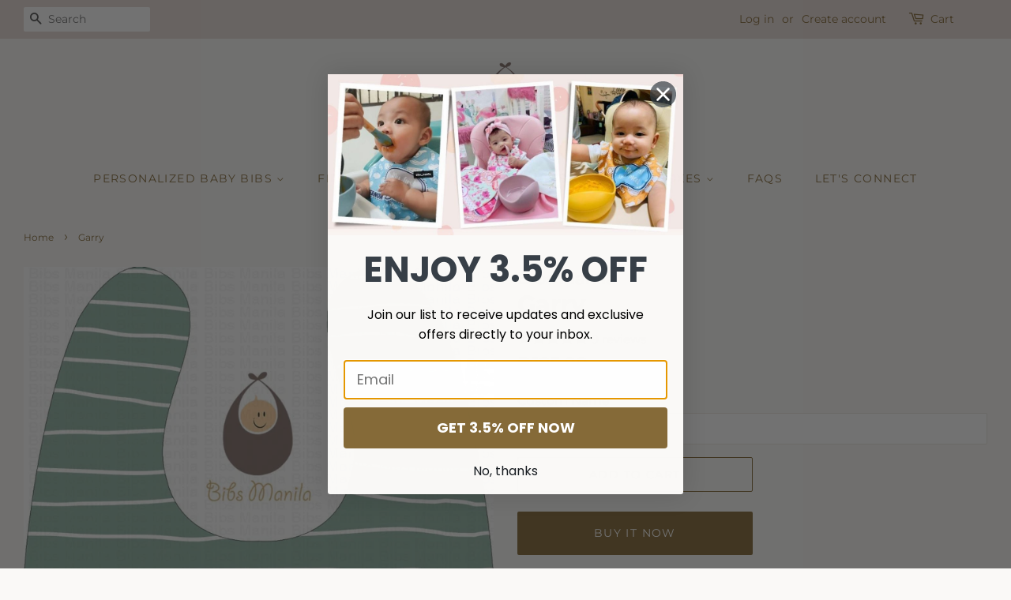

--- FILE ---
content_type: text/html; charset=utf-8
request_url: https://www.bibsmanila.com/en-us/products/garry-personalized-baby-bib
body_size: 21232
content:
<!doctype html>
<html class="no-js">
<head>

  <!-- Snap Pixel Code -->
<script type='text/javascript'>
(function(e,t,n){if(e.snaptr)return;var a=e.snaptr=function()
{a.handleRequest?a.handleRequest.apply(a,arguments):a.queue.push(arguments)};
a.queue=[];var s='script';r=t.createElement(s);r.async=!0;
r.src=n;var u=t.getElementsByTagName(s)[0];
u.parentNode.insertBefore(r,u);})(window,document,
'https://sc-static.net/scevent.min.js');

snaptr('init', '5706a9a5-4e34-4c89-a8be-c452912b12c6', {
'user_email': '__INSERT_USER_EMAIL__'
});

snaptr('track', 'PAGE_VIEW');

</script>
<!-- End Snap Pixel Code -->

  
  <!-- Basic page needs ================================================== -->
  <meta charset="utf-8">
  <meta http-equiv="X-UA-Compatible" content="IE=edge,chrome=1">

  
  <link rel="shortcut icon" href="//www.bibsmanila.com/cdn/shop/files/BibsLogo_3_1_f54ab4bc-c696-44d4-84b8-b3e5ae17f842_32x32.png?v=1638175319" type="image/png" />
  

  <!-- Title and description ================================================== -->
  <title>
  Garry Personalized Baby Bib &ndash; Bibs Manila
  </title>

  
  <meta name="description" content="Cherish you child’s innocence in their purest! Get this personalized baby bib featuring a cutesy, playful stick image inscribed with you baby’s name. We are bringing our baby bib selection a notch higher with our customized baby bibs. Just select the bib, type the name and we&#39;ll take of personalizing it. Please note that there might be slight difference on the color depending on the setting of your screen. Have fun viewing our personalized bib collection.">
  

  <!-- Social meta ================================================== -->
  <!-- /snippets/social-meta-tags.liquid -->




<meta property="og:site_name" content="Bibs Manila">
<meta property="og:url" content="https://www.bibsmanila.com/en-us/products/garry-personalized-baby-bib">
<meta property="og:title" content="Garry">
<meta property="og:type" content="product">
<meta property="og:description" content="Cherish you child’s innocence in their purest! Get this personalized baby bib featuring a cutesy, playful stick image inscribed with you baby’s name. We are bringing our baby bib selection a notch higher with our customized baby bibs. Just select the bib, type the name and we&#39;ll take of personalizing it. Please note that there might be slight difference on the color depending on the setting of your screen. Have fun viewing our personalized bib collection.">

  <meta property="og:price:amount" content="185.00">
  <meta property="og:price:currency" content="PHP">

<meta property="og:image" content="http://www.bibsmanila.com/cdn/shop/products/garry-bibs-677_1200x1200.jpg?v=1633477086">
<meta property="og:image:secure_url" content="https://www.bibsmanila.com/cdn/shop/products/garry-bibs-677_1200x1200.jpg?v=1633477086">


<meta name="twitter:card" content="summary_large_image">
<meta name="twitter:title" content="Garry">
<meta name="twitter:description" content="Cherish you child’s innocence in their purest! Get this personalized baby bib featuring a cutesy, playful stick image inscribed with you baby’s name. We are bringing our baby bib selection a notch higher with our customized baby bibs. Just select the bib, type the name and we&#39;ll take of personalizing it. Please note that there might be slight difference on the color depending on the setting of your screen. Have fun viewing our personalized bib collection.">


  <!-- Helpers ================================================== -->
  <link rel="canonical" href="https://www.bibsmanila.com/en-us/products/garry-personalized-baby-bib">
  <meta name="viewport" content="width=device-width,initial-scale=1">
  <meta name="theme-color" content="#856a38">

  <!-- CSS ================================================== -->
  <link href="//www.bibsmanila.com/cdn/shop/t/32/assets/timber.scss.css?v=28441505706680979621762571658" rel="stylesheet" type="text/css" media="all" />
  <link href="//www.bibsmanila.com/cdn/shop/t/32/assets/theme.scss.css?v=114665592897140325831762571659" rel="stylesheet" type="text/css" media="all" />

  <script>
    window.theme = window.theme || {};

    var theme = {
      strings: {
        addToCart: "Add to Cart",
        soldOut: "Sold Out",
        unavailable: "Unavailable",
        zoomClose: "Close (Esc)",
        zoomPrev: "Previous (Left arrow key)",
        zoomNext: "Next (Right arrow key)",
        addressError: "Error looking up that address",
        addressNoResults: "No results for that address",
        addressQueryLimit: "You have exceeded the Google API usage limit. Consider upgrading to a \u003ca href=\"https:\/\/developers.google.com\/maps\/premium\/usage-limits\"\u003ePremium Plan\u003c\/a\u003e.",
        authError: "There was a problem authenticating your Google Maps API Key."
      },
      settings: {
        // Adding some settings to allow the editor to update correctly when they are changed
        enableWideLayout: true,
        typeAccentTransform: true,
        typeAccentSpacing: true,
        baseFontSize: '16px',
        headerBaseFontSize: '30px',
        accentFontSize: '14px'
      },
      variables: {
        mediaQueryMedium: 'screen and (max-width: 768px)',
        bpSmall: false
      },
      moneyFormat: "\u003cspan class=money\u003e₱{{amount}}\u003c\/span\u003e"
    }

    document.documentElement.className = document.documentElement.className.replace('no-js', 'supports-js');
  </script>

  <!-- Header hook for plugins ================================================== -->
  <script>window.performance && window.performance.mark && window.performance.mark('shopify.content_for_header.start');</script><meta id="shopify-digital-wallet" name="shopify-digital-wallet" content="/25916478/digital_wallets/dialog">
<meta name="shopify-checkout-api-token" content="0cf5925a020bf02c0aff0ef2c4aac939">
<meta id="in-context-paypal-metadata" data-shop-id="25916478" data-venmo-supported="false" data-environment="production" data-locale="en_US" data-paypal-v4="true" data-currency="PHP">
<link rel="alternate" hreflang="x-default" href="https://www.bibsmanila.com/products/garry-personalized-baby-bib">
<link rel="alternate" hreflang="en" href="https://www.bibsmanila.com/products/garry-personalized-baby-bib">
<link rel="alternate" hreflang="en-US" href="https://www.bibsmanila.com/en-us/products/garry-personalized-baby-bib">
<link rel="alternate" type="application/json+oembed" href="https://www.bibsmanila.com/en-us/products/garry-personalized-baby-bib.oembed">
<script async="async" src="/checkouts/internal/preloads.js?locale=en-US"></script>
<script id="shopify-features" type="application/json">{"accessToken":"0cf5925a020bf02c0aff0ef2c4aac939","betas":["rich-media-storefront-analytics"],"domain":"www.bibsmanila.com","predictiveSearch":true,"shopId":25916478,"locale":"en"}</script>
<script>var Shopify = Shopify || {};
Shopify.shop = "bibs-mnl.myshopify.com";
Shopify.locale = "en";
Shopify.currency = {"active":"PHP","rate":"1.0"};
Shopify.country = "US";
Shopify.theme = {"name":"Minimal DR Jan24","id":165024792897,"schema_name":"Minimal","schema_version":"11.7.20","theme_store_id":380,"role":"main"};
Shopify.theme.handle = "null";
Shopify.theme.style = {"id":null,"handle":null};
Shopify.cdnHost = "www.bibsmanila.com/cdn";
Shopify.routes = Shopify.routes || {};
Shopify.routes.root = "/en-us/";</script>
<script type="module">!function(o){(o.Shopify=o.Shopify||{}).modules=!0}(window);</script>
<script>!function(o){function n(){var o=[];function n(){o.push(Array.prototype.slice.apply(arguments))}return n.q=o,n}var t=o.Shopify=o.Shopify||{};t.loadFeatures=n(),t.autoloadFeatures=n()}(window);</script>
<script id="shop-js-analytics" type="application/json">{"pageType":"product"}</script>
<script defer="defer" async type="module" src="//www.bibsmanila.com/cdn/shopifycloud/shop-js/modules/v2/client.init-shop-cart-sync_WVOgQShq.en.esm.js"></script>
<script defer="defer" async type="module" src="//www.bibsmanila.com/cdn/shopifycloud/shop-js/modules/v2/chunk.common_C_13GLB1.esm.js"></script>
<script defer="defer" async type="module" src="//www.bibsmanila.com/cdn/shopifycloud/shop-js/modules/v2/chunk.modal_CLfMGd0m.esm.js"></script>
<script type="module">
  await import("//www.bibsmanila.com/cdn/shopifycloud/shop-js/modules/v2/client.init-shop-cart-sync_WVOgQShq.en.esm.js");
await import("//www.bibsmanila.com/cdn/shopifycloud/shop-js/modules/v2/chunk.common_C_13GLB1.esm.js");
await import("//www.bibsmanila.com/cdn/shopifycloud/shop-js/modules/v2/chunk.modal_CLfMGd0m.esm.js");

  window.Shopify.SignInWithShop?.initShopCartSync?.({"fedCMEnabled":true,"windoidEnabled":true});

</script>
<script>(function() {
  var isLoaded = false;
  function asyncLoad() {
    if (isLoaded) return;
    isLoaded = true;
    var urls = ["\/\/d1liekpayvooaz.cloudfront.net\/apps\/customizery\/customizery.js?shop=bibs-mnl.myshopify.com","\/\/d1liekpayvooaz.cloudfront.net\/apps\/uploadery\/uploadery.js?shop=bibs-mnl.myshopify.com","https:\/\/cdncozyantitheft.addons.business\/js\/script_tags\/bibs-mnl\/b8oY7AykYnD4Xx24MnYPKyzHErZUgQVa.js?shop=bibs-mnl.myshopify.com","https:\/\/cdn.hextom.com\/js\/eventpromotionbar.js?shop=bibs-mnl.myshopify.com"];
    for (var i = 0; i < urls.length; i++) {
      var s = document.createElement('script');
      s.type = 'text/javascript';
      s.async = true;
      s.src = urls[i];
      var x = document.getElementsByTagName('script')[0];
      x.parentNode.insertBefore(s, x);
    }
  };
  if(window.attachEvent) {
    window.attachEvent('onload', asyncLoad);
  } else {
    window.addEventListener('load', asyncLoad, false);
  }
})();</script>
<script id="__st">var __st={"a":25916478,"offset":28800,"reqid":"d15bf982-f0c9-440b-ad98-3226be953b14-1769562511","pageurl":"www.bibsmanila.com\/en-us\/products\/garry-personalized-baby-bib","u":"0d1e757f3177","p":"product","rtyp":"product","rid":6656751075370};</script>
<script>window.ShopifyPaypalV4VisibilityTracking = true;</script>
<script id="captcha-bootstrap">!function(){'use strict';const t='contact',e='account',n='new_comment',o=[[t,t],['blogs',n],['comments',n],[t,'customer']],c=[[e,'customer_login'],[e,'guest_login'],[e,'recover_customer_password'],[e,'create_customer']],r=t=>t.map((([t,e])=>`form[action*='/${t}']:not([data-nocaptcha='true']) input[name='form_type'][value='${e}']`)).join(','),a=t=>()=>t?[...document.querySelectorAll(t)].map((t=>t.form)):[];function s(){const t=[...o],e=r(t);return a(e)}const i='password',u='form_key',d=['recaptcha-v3-token','g-recaptcha-response','h-captcha-response',i],f=()=>{try{return window.sessionStorage}catch{return}},m='__shopify_v',_=t=>t.elements[u];function p(t,e,n=!1){try{const o=window.sessionStorage,c=JSON.parse(o.getItem(e)),{data:r}=function(t){const{data:e,action:n}=t;return t[m]||n?{data:e,action:n}:{data:t,action:n}}(c);for(const[e,n]of Object.entries(r))t.elements[e]&&(t.elements[e].value=n);n&&o.removeItem(e)}catch(o){console.error('form repopulation failed',{error:o})}}const l='form_type',E='cptcha';function T(t){t.dataset[E]=!0}const w=window,h=w.document,L='Shopify',v='ce_forms',y='captcha';let A=!1;((t,e)=>{const n=(g='f06e6c50-85a8-45c8-87d0-21a2b65856fe',I='https://cdn.shopify.com/shopifycloud/storefront-forms-hcaptcha/ce_storefront_forms_captcha_hcaptcha.v1.5.2.iife.js',D={infoText:'Protected by hCaptcha',privacyText:'Privacy',termsText:'Terms'},(t,e,n)=>{const o=w[L][v],c=o.bindForm;if(c)return c(t,g,e,D).then(n);var r;o.q.push([[t,g,e,D],n]),r=I,A||(h.body.append(Object.assign(h.createElement('script'),{id:'captcha-provider',async:!0,src:r})),A=!0)});var g,I,D;w[L]=w[L]||{},w[L][v]=w[L][v]||{},w[L][v].q=[],w[L][y]=w[L][y]||{},w[L][y].protect=function(t,e){n(t,void 0,e),T(t)},Object.freeze(w[L][y]),function(t,e,n,w,h,L){const[v,y,A,g]=function(t,e,n){const i=e?o:[],u=t?c:[],d=[...i,...u],f=r(d),m=r(i),_=r(d.filter((([t,e])=>n.includes(e))));return[a(f),a(m),a(_),s()]}(w,h,L),I=t=>{const e=t.target;return e instanceof HTMLFormElement?e:e&&e.form},D=t=>v().includes(t);t.addEventListener('submit',(t=>{const e=I(t);if(!e)return;const n=D(e)&&!e.dataset.hcaptchaBound&&!e.dataset.recaptchaBound,o=_(e),c=g().includes(e)&&(!o||!o.value);(n||c)&&t.preventDefault(),c&&!n&&(function(t){try{if(!f())return;!function(t){const e=f();if(!e)return;const n=_(t);if(!n)return;const o=n.value;o&&e.removeItem(o)}(t);const e=Array.from(Array(32),(()=>Math.random().toString(36)[2])).join('');!function(t,e){_(t)||t.append(Object.assign(document.createElement('input'),{type:'hidden',name:u})),t.elements[u].value=e}(t,e),function(t,e){const n=f();if(!n)return;const o=[...t.querySelectorAll(`input[type='${i}']`)].map((({name:t})=>t)),c=[...d,...o],r={};for(const[a,s]of new FormData(t).entries())c.includes(a)||(r[a]=s);n.setItem(e,JSON.stringify({[m]:1,action:t.action,data:r}))}(t,e)}catch(e){console.error('failed to persist form',e)}}(e),e.submit())}));const S=(t,e)=>{t&&!t.dataset[E]&&(n(t,e.some((e=>e===t))),T(t))};for(const o of['focusin','change'])t.addEventListener(o,(t=>{const e=I(t);D(e)&&S(e,y())}));const B=e.get('form_key'),M=e.get(l),P=B&&M;t.addEventListener('DOMContentLoaded',(()=>{const t=y();if(P)for(const e of t)e.elements[l].value===M&&p(e,B);[...new Set([...A(),...v().filter((t=>'true'===t.dataset.shopifyCaptcha))])].forEach((e=>S(e,t)))}))}(h,new URLSearchParams(w.location.search),n,t,e,['guest_login'])})(!0,!0)}();</script>
<script integrity="sha256-4kQ18oKyAcykRKYeNunJcIwy7WH5gtpwJnB7kiuLZ1E=" data-source-attribution="shopify.loadfeatures" defer="defer" src="//www.bibsmanila.com/cdn/shopifycloud/storefront/assets/storefront/load_feature-a0a9edcb.js" crossorigin="anonymous"></script>
<script data-source-attribution="shopify.dynamic_checkout.dynamic.init">var Shopify=Shopify||{};Shopify.PaymentButton=Shopify.PaymentButton||{isStorefrontPortableWallets:!0,init:function(){window.Shopify.PaymentButton.init=function(){};var t=document.createElement("script");t.src="https://www.bibsmanila.com/cdn/shopifycloud/portable-wallets/latest/portable-wallets.en.js",t.type="module",document.head.appendChild(t)}};
</script>
<script data-source-attribution="shopify.dynamic_checkout.buyer_consent">
  function portableWalletsHideBuyerConsent(e){var t=document.getElementById("shopify-buyer-consent"),n=document.getElementById("shopify-subscription-policy-button");t&&n&&(t.classList.add("hidden"),t.setAttribute("aria-hidden","true"),n.removeEventListener("click",e))}function portableWalletsShowBuyerConsent(e){var t=document.getElementById("shopify-buyer-consent"),n=document.getElementById("shopify-subscription-policy-button");t&&n&&(t.classList.remove("hidden"),t.removeAttribute("aria-hidden"),n.addEventListener("click",e))}window.Shopify?.PaymentButton&&(window.Shopify.PaymentButton.hideBuyerConsent=portableWalletsHideBuyerConsent,window.Shopify.PaymentButton.showBuyerConsent=portableWalletsShowBuyerConsent);
</script>
<script>
  function portableWalletsCleanup(e){e&&e.src&&console.error("Failed to load portable wallets script "+e.src);var t=document.querySelectorAll("shopify-accelerated-checkout .shopify-payment-button__skeleton, shopify-accelerated-checkout-cart .wallet-cart-button__skeleton"),e=document.getElementById("shopify-buyer-consent");for(let e=0;e<t.length;e++)t[e].remove();e&&e.remove()}function portableWalletsNotLoadedAsModule(e){e instanceof ErrorEvent&&"string"==typeof e.message&&e.message.includes("import.meta")&&"string"==typeof e.filename&&e.filename.includes("portable-wallets")&&(window.removeEventListener("error",portableWalletsNotLoadedAsModule),window.Shopify.PaymentButton.failedToLoad=e,"loading"===document.readyState?document.addEventListener("DOMContentLoaded",window.Shopify.PaymentButton.init):window.Shopify.PaymentButton.init())}window.addEventListener("error",portableWalletsNotLoadedAsModule);
</script>

<script type="module" src="https://www.bibsmanila.com/cdn/shopifycloud/portable-wallets/latest/portable-wallets.en.js" onError="portableWalletsCleanup(this)" crossorigin="anonymous"></script>
<script nomodule>
  document.addEventListener("DOMContentLoaded", portableWalletsCleanup);
</script>

<link id="shopify-accelerated-checkout-styles" rel="stylesheet" media="screen" href="https://www.bibsmanila.com/cdn/shopifycloud/portable-wallets/latest/accelerated-checkout-backwards-compat.css" crossorigin="anonymous">
<style id="shopify-accelerated-checkout-cart">
        #shopify-buyer-consent {
  margin-top: 1em;
  display: inline-block;
  width: 100%;
}

#shopify-buyer-consent.hidden {
  display: none;
}

#shopify-subscription-policy-button {
  background: none;
  border: none;
  padding: 0;
  text-decoration: underline;
  font-size: inherit;
  cursor: pointer;
}

#shopify-subscription-policy-button::before {
  box-shadow: none;
}

      </style>

<script>window.performance && window.performance.mark && window.performance.mark('shopify.content_for_header.end');</script>

  <script src="//www.bibsmanila.com/cdn/shop/t/32/assets/jquery-2.2.3.min.js?v=58211863146907186831705735279" type="text/javascript"></script>

  <script src="//www.bibsmanila.com/cdn/shop/t/32/assets/lazysizes.min.js?v=155223123402716617051705735279" async="async"></script>

  
  

<!-- BEGIN app block: shopify://apps/klaviyo-email-marketing-sms/blocks/klaviyo-onsite-embed/2632fe16-c075-4321-a88b-50b567f42507 -->












  <script async src="https://static.klaviyo.com/onsite/js/WJbcQu/klaviyo.js?company_id=WJbcQu"></script>
  <script>!function(){if(!window.klaviyo){window._klOnsite=window._klOnsite||[];try{window.klaviyo=new Proxy({},{get:function(n,i){return"push"===i?function(){var n;(n=window._klOnsite).push.apply(n,arguments)}:function(){for(var n=arguments.length,o=new Array(n),w=0;w<n;w++)o[w]=arguments[w];var t="function"==typeof o[o.length-1]?o.pop():void 0,e=new Promise((function(n){window._klOnsite.push([i].concat(o,[function(i){t&&t(i),n(i)}]))}));return e}}})}catch(n){window.klaviyo=window.klaviyo||[],window.klaviyo.push=function(){var n;(n=window._klOnsite).push.apply(n,arguments)}}}}();</script>

  
    <script id="viewed_product">
      if (item == null) {
        var _learnq = _learnq || [];

        var MetafieldReviews = null
        var MetafieldYotpoRating = null
        var MetafieldYotpoCount = null
        var MetafieldLooxRating = null
        var MetafieldLooxCount = null
        var okendoProduct = null
        var okendoProductReviewCount = null
        var okendoProductReviewAverageValue = null
        try {
          // The following fields are used for Customer Hub recently viewed in order to add reviews.
          // This information is not part of __kla_viewed. Instead, it is part of __kla_viewed_reviewed_items
          MetafieldReviews = {};
          MetafieldYotpoRating = null
          MetafieldYotpoCount = null
          MetafieldLooxRating = null
          MetafieldLooxCount = null

          okendoProduct = null
          // If the okendo metafield is not legacy, it will error, which then requires the new json formatted data
          if (okendoProduct && 'error' in okendoProduct) {
            okendoProduct = null
          }
          okendoProductReviewCount = okendoProduct ? okendoProduct.reviewCount : null
          okendoProductReviewAverageValue = okendoProduct ? okendoProduct.reviewAverageValue : null
        } catch (error) {
          console.error('Error in Klaviyo onsite reviews tracking:', error);
        }

        var item = {
          Name: "Garry",
          ProductID: 6656751075370,
          Categories: ["Personalized Baby Bibs","Timeless Collection","View All Collections"],
          ImageURL: "https://www.bibsmanila.com/cdn/shop/products/garry-bibs-677_grande.jpg?v=1633477086",
          URL: "https://www.bibsmanila.com/en-us/products/garry-personalized-baby-bib",
          Brand: "Bibs Manila",
          Price: "₱185.00",
          Value: "185.00",
          CompareAtPrice: "₱0.00"
        };
        _learnq.push(['track', 'Viewed Product', item]);
        _learnq.push(['trackViewedItem', {
          Title: item.Name,
          ItemId: item.ProductID,
          Categories: item.Categories,
          ImageUrl: item.ImageURL,
          Url: item.URL,
          Metadata: {
            Brand: item.Brand,
            Price: item.Price,
            Value: item.Value,
            CompareAtPrice: item.CompareAtPrice
          },
          metafields:{
            reviews: MetafieldReviews,
            yotpo:{
              rating: MetafieldYotpoRating,
              count: MetafieldYotpoCount,
            },
            loox:{
              rating: MetafieldLooxRating,
              count: MetafieldLooxCount,
            },
            okendo: {
              rating: okendoProductReviewAverageValue,
              count: okendoProductReviewCount,
            }
          }
        }]);
      }
    </script>
  




  <script>
    window.klaviyoReviewsProductDesignMode = false
  </script>







<!-- END app block --><!-- BEGIN app block: shopify://apps/wisereviews-reviews-importer/blocks/wise-reviews/9ef986f0-166f-4cdf-8a67-c9585e8df5a9 -->
<script>
  window.wiseReviewsWidgetSettings = {"theme":"light","lazy_load":false,"star_color":"#f4c01e","star_rating":{"mobile_format":"abbreviation","truncate_text":false,"desktop_format":"reviews_count","container_class":"","hide_if_no_review":false,"disable_auto_truncate_text_mobile":false},"reviews_text":"reviews","primary_color":"slate","verified_text":"Verified","read_less_text":"Read less","read_more_text":"Read more","product_reviews":{"layout":"grid","star_text":"star","name_label":"Name*","card_border":"shadow","email_label":"Email*","hide_sort_by":false,"rating_label":"Rating*","sort_by_label":"Sort by","read_less_text":"Read less","read_more_text":"Read more","container_class":"","default_sort_by":"DATE_NEWEST_FIRST","name_placeholder":"Enter your name","email_placeholder":"Enter your email address","hide_review_media":false,"review_body_label":"Review Body*","helpful_count_text":"[helpful_count] people found this helpful","hide_reviews_count":false,"review_title_label":"Review Title","helpful_button_text":"Helpful","reviewer_photo_label":"Reviewer Photo (Optional)","star_rating_position":"top_of_review_card","shop_reviews_tab_text":"Shop reviews","show_more_button_text":"Show More","thank_you_banner_text":"Thank you! Your review has been submitted.","no_media_available_text":"No media available","review_body_placeholder":"Write your comment...","product_reviews_tab_text":"Product reviews","review_title_placeholder":"Title of your review","sort_by_recommended_text":"Recommended","upload_media_button_text":"Upload Media","sort_by_latest_first_text":"Latest first","sort_by_most_helpful_text":"Most helpful","sort_by_oldest_first_text":"Oldest first","submit_review_button_text":"Submit Review","reviewer_photo_button_text":"Upload Photo","sort_by_lowest_rating_text":"Lowest rating","write_a_review_button_text":"WRITE A REVIEW","sort_by_highest_rating_text":"Highest rating","hide_review_media_beside_cta":false,"indicates_required_field_text":"*indicates required field","number_of_reviews_per_page_mobile":"5","number_of_reviews_per_page_desktop":"12"},"featured_reviews":{"auto_play":false,"touch_move":false,"card_border":"shadow","heading_1_text":"Here's our","heading_2_text":"Featured Reviews","container_class":"","show_review_media":false,"show_product_name_if_available":false},"show_review_date":true,"show_review_title":false,"hide_reviewer_photo":false,"no_reviews_available_text":"No reviews available"};
  window.appEmbedEnabled = true;
  window.wiseReviewsLastUpdated = "2026-01-21 03:32:49";
</script>


<!-- END app block --><script src="https://cdn.shopify.com/extensions/019bc2d0-6182-7c57-a6b2-0b786d3800eb/event-promotion-bar-79/assets/eventpromotionbar.js" type="text/javascript" defer="defer"></script>
<script src="https://cdn.shopify.com/extensions/019ba36a-dbea-7190-a3e7-658a1266a630/my-app-39/assets/extension.js" type="text/javascript" defer="defer"></script>
<link href="https://cdn.shopify.com/extensions/019ba36a-dbea-7190-a3e7-658a1266a630/my-app-39/assets/extension-style.css" rel="stylesheet" type="text/css" media="all">
<link href="https://monorail-edge.shopifysvc.com" rel="dns-prefetch">
<script>(function(){if ("sendBeacon" in navigator && "performance" in window) {try {var session_token_from_headers = performance.getEntriesByType('navigation')[0].serverTiming.find(x => x.name == '_s').description;} catch {var session_token_from_headers = undefined;}var session_cookie_matches = document.cookie.match(/_shopify_s=([^;]*)/);var session_token_from_cookie = session_cookie_matches && session_cookie_matches.length === 2 ? session_cookie_matches[1] : "";var session_token = session_token_from_headers || session_token_from_cookie || "";function handle_abandonment_event(e) {var entries = performance.getEntries().filter(function(entry) {return /monorail-edge.shopifysvc.com/.test(entry.name);});if (!window.abandonment_tracked && entries.length === 0) {window.abandonment_tracked = true;var currentMs = Date.now();var navigation_start = performance.timing.navigationStart;var payload = {shop_id: 25916478,url: window.location.href,navigation_start,duration: currentMs - navigation_start,session_token,page_type: "product"};window.navigator.sendBeacon("https://monorail-edge.shopifysvc.com/v1/produce", JSON.stringify({schema_id: "online_store_buyer_site_abandonment/1.1",payload: payload,metadata: {event_created_at_ms: currentMs,event_sent_at_ms: currentMs}}));}}window.addEventListener('pagehide', handle_abandonment_event);}}());</script>
<script id="web-pixels-manager-setup">(function e(e,d,r,n,o){if(void 0===o&&(o={}),!Boolean(null===(a=null===(i=window.Shopify)||void 0===i?void 0:i.analytics)||void 0===a?void 0:a.replayQueue)){var i,a;window.Shopify=window.Shopify||{};var t=window.Shopify;t.analytics=t.analytics||{};var s=t.analytics;s.replayQueue=[],s.publish=function(e,d,r){return s.replayQueue.push([e,d,r]),!0};try{self.performance.mark("wpm:start")}catch(e){}var l=function(){var e={modern:/Edge?\/(1{2}[4-9]|1[2-9]\d|[2-9]\d{2}|\d{4,})\.\d+(\.\d+|)|Firefox\/(1{2}[4-9]|1[2-9]\d|[2-9]\d{2}|\d{4,})\.\d+(\.\d+|)|Chrom(ium|e)\/(9{2}|\d{3,})\.\d+(\.\d+|)|(Maci|X1{2}).+ Version\/(15\.\d+|(1[6-9]|[2-9]\d|\d{3,})\.\d+)([,.]\d+|)( \(\w+\)|)( Mobile\/\w+|) Safari\/|Chrome.+OPR\/(9{2}|\d{3,})\.\d+\.\d+|(CPU[ +]OS|iPhone[ +]OS|CPU[ +]iPhone|CPU IPhone OS|CPU iPad OS)[ +]+(15[._]\d+|(1[6-9]|[2-9]\d|\d{3,})[._]\d+)([._]\d+|)|Android:?[ /-](13[3-9]|1[4-9]\d|[2-9]\d{2}|\d{4,})(\.\d+|)(\.\d+|)|Android.+Firefox\/(13[5-9]|1[4-9]\d|[2-9]\d{2}|\d{4,})\.\d+(\.\d+|)|Android.+Chrom(ium|e)\/(13[3-9]|1[4-9]\d|[2-9]\d{2}|\d{4,})\.\d+(\.\d+|)|SamsungBrowser\/([2-9]\d|\d{3,})\.\d+/,legacy:/Edge?\/(1[6-9]|[2-9]\d|\d{3,})\.\d+(\.\d+|)|Firefox\/(5[4-9]|[6-9]\d|\d{3,})\.\d+(\.\d+|)|Chrom(ium|e)\/(5[1-9]|[6-9]\d|\d{3,})\.\d+(\.\d+|)([\d.]+$|.*Safari\/(?![\d.]+ Edge\/[\d.]+$))|(Maci|X1{2}).+ Version\/(10\.\d+|(1[1-9]|[2-9]\d|\d{3,})\.\d+)([,.]\d+|)( \(\w+\)|)( Mobile\/\w+|) Safari\/|Chrome.+OPR\/(3[89]|[4-9]\d|\d{3,})\.\d+\.\d+|(CPU[ +]OS|iPhone[ +]OS|CPU[ +]iPhone|CPU IPhone OS|CPU iPad OS)[ +]+(10[._]\d+|(1[1-9]|[2-9]\d|\d{3,})[._]\d+)([._]\d+|)|Android:?[ /-](13[3-9]|1[4-9]\d|[2-9]\d{2}|\d{4,})(\.\d+|)(\.\d+|)|Mobile Safari.+OPR\/([89]\d|\d{3,})\.\d+\.\d+|Android.+Firefox\/(13[5-9]|1[4-9]\d|[2-9]\d{2}|\d{4,})\.\d+(\.\d+|)|Android.+Chrom(ium|e)\/(13[3-9]|1[4-9]\d|[2-9]\d{2}|\d{4,})\.\d+(\.\d+|)|Android.+(UC? ?Browser|UCWEB|U3)[ /]?(15\.([5-9]|\d{2,})|(1[6-9]|[2-9]\d|\d{3,})\.\d+)\.\d+|SamsungBrowser\/(5\.\d+|([6-9]|\d{2,})\.\d+)|Android.+MQ{2}Browser\/(14(\.(9|\d{2,})|)|(1[5-9]|[2-9]\d|\d{3,})(\.\d+|))(\.\d+|)|K[Aa][Ii]OS\/(3\.\d+|([4-9]|\d{2,})\.\d+)(\.\d+|)/},d=e.modern,r=e.legacy,n=navigator.userAgent;return n.match(d)?"modern":n.match(r)?"legacy":"unknown"}(),u="modern"===l?"modern":"legacy",c=(null!=n?n:{modern:"",legacy:""})[u],f=function(e){return[e.baseUrl,"/wpm","/b",e.hashVersion,"modern"===e.buildTarget?"m":"l",".js"].join("")}({baseUrl:d,hashVersion:r,buildTarget:u}),m=function(e){var d=e.version,r=e.bundleTarget,n=e.surface,o=e.pageUrl,i=e.monorailEndpoint;return{emit:function(e){var a=e.status,t=e.errorMsg,s=(new Date).getTime(),l=JSON.stringify({metadata:{event_sent_at_ms:s},events:[{schema_id:"web_pixels_manager_load/3.1",payload:{version:d,bundle_target:r,page_url:o,status:a,surface:n,error_msg:t},metadata:{event_created_at_ms:s}}]});if(!i)return console&&console.warn&&console.warn("[Web Pixels Manager] No Monorail endpoint provided, skipping logging."),!1;try{return self.navigator.sendBeacon.bind(self.navigator)(i,l)}catch(e){}var u=new XMLHttpRequest;try{return u.open("POST",i,!0),u.setRequestHeader("Content-Type","text/plain"),u.send(l),!0}catch(e){return console&&console.warn&&console.warn("[Web Pixels Manager] Got an unhandled error while logging to Monorail."),!1}}}}({version:r,bundleTarget:l,surface:e.surface,pageUrl:self.location.href,monorailEndpoint:e.monorailEndpoint});try{o.browserTarget=l,function(e){var d=e.src,r=e.async,n=void 0===r||r,o=e.onload,i=e.onerror,a=e.sri,t=e.scriptDataAttributes,s=void 0===t?{}:t,l=document.createElement("script"),u=document.querySelector("head"),c=document.querySelector("body");if(l.async=n,l.src=d,a&&(l.integrity=a,l.crossOrigin="anonymous"),s)for(var f in s)if(Object.prototype.hasOwnProperty.call(s,f))try{l.dataset[f]=s[f]}catch(e){}if(o&&l.addEventListener("load",o),i&&l.addEventListener("error",i),u)u.appendChild(l);else{if(!c)throw new Error("Did not find a head or body element to append the script");c.appendChild(l)}}({src:f,async:!0,onload:function(){if(!function(){var e,d;return Boolean(null===(d=null===(e=window.Shopify)||void 0===e?void 0:e.analytics)||void 0===d?void 0:d.initialized)}()){var d=window.webPixelsManager.init(e)||void 0;if(d){var r=window.Shopify.analytics;r.replayQueue.forEach((function(e){var r=e[0],n=e[1],o=e[2];d.publishCustomEvent(r,n,o)})),r.replayQueue=[],r.publish=d.publishCustomEvent,r.visitor=d.visitor,r.initialized=!0}}},onerror:function(){return m.emit({status:"failed",errorMsg:"".concat(f," has failed to load")})},sri:function(e){var d=/^sha384-[A-Za-z0-9+/=]+$/;return"string"==typeof e&&d.test(e)}(c)?c:"",scriptDataAttributes:o}),m.emit({status:"loading"})}catch(e){m.emit({status:"failed",errorMsg:(null==e?void 0:e.message)||"Unknown error"})}}})({shopId: 25916478,storefrontBaseUrl: "https://www.bibsmanila.com",extensionsBaseUrl: "https://extensions.shopifycdn.com/cdn/shopifycloud/web-pixels-manager",monorailEndpoint: "https://monorail-edge.shopifysvc.com/unstable/produce_batch",surface: "storefront-renderer",enabledBetaFlags: ["2dca8a86"],webPixelsConfigList: [{"id":"724599105","configuration":"{\"pixelCode\":\"C4PC39RJ6RMK6PSJL1SG\"}","eventPayloadVersion":"v1","runtimeContext":"STRICT","scriptVersion":"22e92c2ad45662f435e4801458fb78cc","type":"APP","apiClientId":4383523,"privacyPurposes":["ANALYTICS","MARKETING","SALE_OF_DATA"],"dataSharingAdjustments":{"protectedCustomerApprovalScopes":["read_customer_address","read_customer_email","read_customer_name","read_customer_personal_data","read_customer_phone"]}},{"id":"269877569","configuration":"{\"pixel_id\":\"588443898615729\",\"pixel_type\":\"facebook_pixel\",\"metaapp_system_user_token\":\"-\"}","eventPayloadVersion":"v1","runtimeContext":"OPEN","scriptVersion":"ca16bc87fe92b6042fbaa3acc2fbdaa6","type":"APP","apiClientId":2329312,"privacyPurposes":["ANALYTICS","MARKETING","SALE_OF_DATA"],"dataSharingAdjustments":{"protectedCustomerApprovalScopes":["read_customer_address","read_customer_email","read_customer_name","read_customer_personal_data","read_customer_phone"]}},{"id":"144965953","eventPayloadVersion":"v1","runtimeContext":"LAX","scriptVersion":"1","type":"CUSTOM","privacyPurposes":["ANALYTICS"],"name":"Google Analytics tag (migrated)"},{"id":"shopify-app-pixel","configuration":"{}","eventPayloadVersion":"v1","runtimeContext":"STRICT","scriptVersion":"0450","apiClientId":"shopify-pixel","type":"APP","privacyPurposes":["ANALYTICS","MARKETING"]},{"id":"shopify-custom-pixel","eventPayloadVersion":"v1","runtimeContext":"LAX","scriptVersion":"0450","apiClientId":"shopify-pixel","type":"CUSTOM","privacyPurposes":["ANALYTICS","MARKETING"]}],isMerchantRequest: false,initData: {"shop":{"name":"Bibs Manila","paymentSettings":{"currencyCode":"PHP"},"myshopifyDomain":"bibs-mnl.myshopify.com","countryCode":"PH","storefrontUrl":"https:\/\/www.bibsmanila.com\/en-us"},"customer":null,"cart":null,"checkout":null,"productVariants":[{"price":{"amount":185.0,"currencyCode":"PHP"},"product":{"title":"Garry","vendor":"Bibs Manila","id":"6656751075370","untranslatedTitle":"Garry","url":"\/en-us\/products\/garry-personalized-baby-bib","type":"Bibs"},"id":"39563577196586","image":{"src":"\/\/www.bibsmanila.com\/cdn\/shop\/products\/garry-bibs-677.jpg?v=1633477086"},"sku":"PDPB-P01274","title":"Default Title","untranslatedTitle":"Default Title"}],"purchasingCompany":null},},"https://www.bibsmanila.com/cdn","fcfee988w5aeb613cpc8e4bc33m6693e112",{"modern":"","legacy":""},{"shopId":"25916478","storefrontBaseUrl":"https:\/\/www.bibsmanila.com","extensionBaseUrl":"https:\/\/extensions.shopifycdn.com\/cdn\/shopifycloud\/web-pixels-manager","surface":"storefront-renderer","enabledBetaFlags":"[\"2dca8a86\"]","isMerchantRequest":"false","hashVersion":"fcfee988w5aeb613cpc8e4bc33m6693e112","publish":"custom","events":"[[\"page_viewed\",{}],[\"product_viewed\",{\"productVariant\":{\"price\":{\"amount\":185.0,\"currencyCode\":\"PHP\"},\"product\":{\"title\":\"Garry\",\"vendor\":\"Bibs Manila\",\"id\":\"6656751075370\",\"untranslatedTitle\":\"Garry\",\"url\":\"\/en-us\/products\/garry-personalized-baby-bib\",\"type\":\"Bibs\"},\"id\":\"39563577196586\",\"image\":{\"src\":\"\/\/www.bibsmanila.com\/cdn\/shop\/products\/garry-bibs-677.jpg?v=1633477086\"},\"sku\":\"PDPB-P01274\",\"title\":\"Default Title\",\"untranslatedTitle\":\"Default Title\"}}]]"});</script><script>
  window.ShopifyAnalytics = window.ShopifyAnalytics || {};
  window.ShopifyAnalytics.meta = window.ShopifyAnalytics.meta || {};
  window.ShopifyAnalytics.meta.currency = 'PHP';
  var meta = {"product":{"id":6656751075370,"gid":"gid:\/\/shopify\/Product\/6656751075370","vendor":"Bibs Manila","type":"Bibs","handle":"garry-personalized-baby-bib","variants":[{"id":39563577196586,"price":18500,"name":"Garry","public_title":null,"sku":"PDPB-P01274"}],"remote":false},"page":{"pageType":"product","resourceType":"product","resourceId":6656751075370,"requestId":"d15bf982-f0c9-440b-ad98-3226be953b14-1769562511"}};
  for (var attr in meta) {
    window.ShopifyAnalytics.meta[attr] = meta[attr];
  }
</script>
<script class="analytics">
  (function () {
    var customDocumentWrite = function(content) {
      var jquery = null;

      if (window.jQuery) {
        jquery = window.jQuery;
      } else if (window.Checkout && window.Checkout.$) {
        jquery = window.Checkout.$;
      }

      if (jquery) {
        jquery('body').append(content);
      }
    };

    var hasLoggedConversion = function(token) {
      if (token) {
        return document.cookie.indexOf('loggedConversion=' + token) !== -1;
      }
      return false;
    }

    var setCookieIfConversion = function(token) {
      if (token) {
        var twoMonthsFromNow = new Date(Date.now());
        twoMonthsFromNow.setMonth(twoMonthsFromNow.getMonth() + 2);

        document.cookie = 'loggedConversion=' + token + '; expires=' + twoMonthsFromNow;
      }
    }

    var trekkie = window.ShopifyAnalytics.lib = window.trekkie = window.trekkie || [];
    if (trekkie.integrations) {
      return;
    }
    trekkie.methods = [
      'identify',
      'page',
      'ready',
      'track',
      'trackForm',
      'trackLink'
    ];
    trekkie.factory = function(method) {
      return function() {
        var args = Array.prototype.slice.call(arguments);
        args.unshift(method);
        trekkie.push(args);
        return trekkie;
      };
    };
    for (var i = 0; i < trekkie.methods.length; i++) {
      var key = trekkie.methods[i];
      trekkie[key] = trekkie.factory(key);
    }
    trekkie.load = function(config) {
      trekkie.config = config || {};
      trekkie.config.initialDocumentCookie = document.cookie;
      var first = document.getElementsByTagName('script')[0];
      var script = document.createElement('script');
      script.type = 'text/javascript';
      script.onerror = function(e) {
        var scriptFallback = document.createElement('script');
        scriptFallback.type = 'text/javascript';
        scriptFallback.onerror = function(error) {
                var Monorail = {
      produce: function produce(monorailDomain, schemaId, payload) {
        var currentMs = new Date().getTime();
        var event = {
          schema_id: schemaId,
          payload: payload,
          metadata: {
            event_created_at_ms: currentMs,
            event_sent_at_ms: currentMs
          }
        };
        return Monorail.sendRequest("https://" + monorailDomain + "/v1/produce", JSON.stringify(event));
      },
      sendRequest: function sendRequest(endpointUrl, payload) {
        // Try the sendBeacon API
        if (window && window.navigator && typeof window.navigator.sendBeacon === 'function' && typeof window.Blob === 'function' && !Monorail.isIos12()) {
          var blobData = new window.Blob([payload], {
            type: 'text/plain'
          });

          if (window.navigator.sendBeacon(endpointUrl, blobData)) {
            return true;
          } // sendBeacon was not successful

        } // XHR beacon

        var xhr = new XMLHttpRequest();

        try {
          xhr.open('POST', endpointUrl);
          xhr.setRequestHeader('Content-Type', 'text/plain');
          xhr.send(payload);
        } catch (e) {
          console.log(e);
        }

        return false;
      },
      isIos12: function isIos12() {
        return window.navigator.userAgent.lastIndexOf('iPhone; CPU iPhone OS 12_') !== -1 || window.navigator.userAgent.lastIndexOf('iPad; CPU OS 12_') !== -1;
      }
    };
    Monorail.produce('monorail-edge.shopifysvc.com',
      'trekkie_storefront_load_errors/1.1',
      {shop_id: 25916478,
      theme_id: 165024792897,
      app_name: "storefront",
      context_url: window.location.href,
      source_url: "//www.bibsmanila.com/cdn/s/trekkie.storefront.a804e9514e4efded663580eddd6991fcc12b5451.min.js"});

        };
        scriptFallback.async = true;
        scriptFallback.src = '//www.bibsmanila.com/cdn/s/trekkie.storefront.a804e9514e4efded663580eddd6991fcc12b5451.min.js';
        first.parentNode.insertBefore(scriptFallback, first);
      };
      script.async = true;
      script.src = '//www.bibsmanila.com/cdn/s/trekkie.storefront.a804e9514e4efded663580eddd6991fcc12b5451.min.js';
      first.parentNode.insertBefore(script, first);
    };
    trekkie.load(
      {"Trekkie":{"appName":"storefront","development":false,"defaultAttributes":{"shopId":25916478,"isMerchantRequest":null,"themeId":165024792897,"themeCityHash":"5003060120866398363","contentLanguage":"en","currency":"PHP","eventMetadataId":"88012e3e-35a0-4e27-8665-e27347f274a3"},"isServerSideCookieWritingEnabled":true,"monorailRegion":"shop_domain","enabledBetaFlags":["65f19447","b5387b81"]},"Session Attribution":{},"S2S":{"facebookCapiEnabled":true,"source":"trekkie-storefront-renderer","apiClientId":580111}}
    );

    var loaded = false;
    trekkie.ready(function() {
      if (loaded) return;
      loaded = true;

      window.ShopifyAnalytics.lib = window.trekkie;

      var originalDocumentWrite = document.write;
      document.write = customDocumentWrite;
      try { window.ShopifyAnalytics.merchantGoogleAnalytics.call(this); } catch(error) {};
      document.write = originalDocumentWrite;

      window.ShopifyAnalytics.lib.page(null,{"pageType":"product","resourceType":"product","resourceId":6656751075370,"requestId":"d15bf982-f0c9-440b-ad98-3226be953b14-1769562511","shopifyEmitted":true});

      var match = window.location.pathname.match(/checkouts\/(.+)\/(thank_you|post_purchase)/)
      var token = match? match[1]: undefined;
      if (!hasLoggedConversion(token)) {
        setCookieIfConversion(token);
        window.ShopifyAnalytics.lib.track("Viewed Product",{"currency":"PHP","variantId":39563577196586,"productId":6656751075370,"productGid":"gid:\/\/shopify\/Product\/6656751075370","name":"Garry","price":"185.00","sku":"PDPB-P01274","brand":"Bibs Manila","variant":null,"category":"Bibs","nonInteraction":true,"remote":false},undefined,undefined,{"shopifyEmitted":true});
      window.ShopifyAnalytics.lib.track("monorail:\/\/trekkie_storefront_viewed_product\/1.1",{"currency":"PHP","variantId":39563577196586,"productId":6656751075370,"productGid":"gid:\/\/shopify\/Product\/6656751075370","name":"Garry","price":"185.00","sku":"PDPB-P01274","brand":"Bibs Manila","variant":null,"category":"Bibs","nonInteraction":true,"remote":false,"referer":"https:\/\/www.bibsmanila.com\/en-us\/products\/garry-personalized-baby-bib"});
      }
    });


        var eventsListenerScript = document.createElement('script');
        eventsListenerScript.async = true;
        eventsListenerScript.src = "//www.bibsmanila.com/cdn/shopifycloud/storefront/assets/shop_events_listener-3da45d37.js";
        document.getElementsByTagName('head')[0].appendChild(eventsListenerScript);

})();</script>
  <script>
  if (!window.ga || (window.ga && typeof window.ga !== 'function')) {
    window.ga = function ga() {
      (window.ga.q = window.ga.q || []).push(arguments);
      if (window.Shopify && window.Shopify.analytics && typeof window.Shopify.analytics.publish === 'function') {
        window.Shopify.analytics.publish("ga_stub_called", {}, {sendTo: "google_osp_migration"});
      }
      console.error("Shopify's Google Analytics stub called with:", Array.from(arguments), "\nSee https://help.shopify.com/manual/promoting-marketing/pixels/pixel-migration#google for more information.");
    };
    if (window.Shopify && window.Shopify.analytics && typeof window.Shopify.analytics.publish === 'function') {
      window.Shopify.analytics.publish("ga_stub_initialized", {}, {sendTo: "google_osp_migration"});
    }
  }
</script>
<script
  defer
  src="https://www.bibsmanila.com/cdn/shopifycloud/perf-kit/shopify-perf-kit-3.0.4.min.js"
  data-application="storefront-renderer"
  data-shop-id="25916478"
  data-render-region="gcp-us-east1"
  data-page-type="product"
  data-theme-instance-id="165024792897"
  data-theme-name="Minimal"
  data-theme-version="11.7.20"
  data-monorail-region="shop_domain"
  data-resource-timing-sampling-rate="10"
  data-shs="true"
  data-shs-beacon="true"
  data-shs-export-with-fetch="true"
  data-shs-logs-sample-rate="1"
  data-shs-beacon-endpoint="https://www.bibsmanila.com/api/collect"
></script>
</head>

<body id="garry-personalized-baby-bib" class="template-product">

  <div id="shopify-section-header" class="shopify-section"><style>
  .logo__image-wrapper {
    max-width: 80px;
  }
  /*================= If logo is above navigation ================== */
  
    .site-nav {
      
        border-top: 1px solid #faf9f7;
        border-bottom: 1px solid #faf9f7;
      
      margin-top: 30px;
    }

    
      .logo__image-wrapper {
        margin: 0 auto;
      }
    
  

  /*============ If logo is on the same line as navigation ============ */
  


  
</style>

<div data-section-id="header" data-section-type="header-section">
  <div class="header-bar">
    <div class="wrapper medium-down--hide">
      <div class="post-large--display-table">

        
          <div class="header-bar__left post-large--display-table-cell">

            

            

            
              <div class="header-bar__module header-bar__search">
                


  <form action="/en-us/search" method="get" class="header-bar__search-form clearfix" role="search">
    
    <button type="submit" class="btn btn--search icon-fallback-text header-bar__search-submit">
      <span class="icon icon-search" aria-hidden="true"></span>
      <span class="fallback-text">Search</span>
    </button>
    <input type="search" name="q" value="" aria-label="Search" class="header-bar__search-input" placeholder="Search">
  </form>


              </div>
            

          </div>
        

        <div class="header-bar__right post-large--display-table-cell">

          
            <ul class="header-bar__module header-bar__module--list">
              
                <li>
                  <a href="/en-us/account/login" id="customer_login_link">Log in</a>
                </li>
                <li>or</li>
                <li>
                  <a href="/en-us/account/register" id="customer_register_link">Create account</a>
                </li>
              
            </ul>
          

          <div class="header-bar__module">
            <span class="header-bar__sep" aria-hidden="true"></span>
            <a href="/en-us/cart" class="cart-page-link">
              <span class="icon icon-cart header-bar__cart-icon" aria-hidden="true"></span>
            </a>
          </div>

          <div class="header-bar__module">
            <a href="/en-us/cart" class="cart-page-link">
              Cart
              <span class="cart-count header-bar__cart-count hidden-count">0</span>
            </a>
          </div>

          
            
          

        </div>
      </div>
    </div>

    <div class="wrapper post-large--hide announcement-bar--mobile">
      
    </div>

    <div class="wrapper post-large--hide">
      
        <button type="button" class="mobile-nav-trigger" id="MobileNavTrigger" aria-controls="MobileNav" aria-expanded="false">
          <span class="icon icon-hamburger" aria-hidden="true"></span>
          Menu
        </button>
      
      <a href="/en-us/cart" class="cart-page-link mobile-cart-page-link">
        <span class="icon icon-cart header-bar__cart-icon" aria-hidden="true"></span>
        Cart <span class="cart-count hidden-count">0</span>
      </a>
    </div>
    <nav role="navigation">
  <ul id="MobileNav" class="mobile-nav post-large--hide">
    
      
        
        <li class="mobile-nav__link" aria-haspopup="true">
          <a
            href="/en-us/collections/personalized-baby-bibs-frontpage"
            class="mobile-nav__sublist-trigger"
            aria-controls="MobileNav-Parent-1"
            aria-expanded="false">
            Personalized Baby Bibs
            <span class="icon-fallback-text mobile-nav__sublist-expand" aria-hidden="true">
  <span class="icon icon-plus" aria-hidden="true"></span>
  <span class="fallback-text">+</span>
</span>
<span class="icon-fallback-text mobile-nav__sublist-contract" aria-hidden="true">
  <span class="icon icon-minus" aria-hidden="true"></span>
  <span class="fallback-text">-</span>
</span>

          </a>
          <ul
            id="MobileNav-Parent-1"
            class="mobile-nav__sublist">
            
              <li class="mobile-nav__sublist-link ">
                <a href="/en-us/collections/personalized-baby-bibs-frontpage" class="site-nav__link">All <span class="visually-hidden">Personalized Baby Bibs</span></a>
              </li>
            
            
              
                <li class="mobile-nav__sublist-link">
                  <a
                    href="/en-us/collections/view-all"
                    >
                    View All Collections
                  </a>
                </li>
              
            
              
                <li class="mobile-nav__sublist-link">
                  <a
                    href="/en-us/collections/calligraphy"
                    >
                    Calligraphy
                  </a>
                </li>
              
            
              
                <li class="mobile-nav__sublist-link">
                  <a
                    href="/en-us/collections/celebrations"
                    >
                    Celebrations and Occasions
                  </a>
                </li>
              
            
              
                <li class="mobile-nav__sublist-link">
                  <a
                    href="/en-us/collections/costume-bib-personalized-baby-bib"
                    >
                    Costume Bibs
                  </a>
                </li>
              
            
              
                <li class="mobile-nav__sublist-link">
                  <a
                    href="/en-us/collections/design-your-own-bib"
                    >
                    Design Your Own Bib
                  </a>
                </li>
              
            
              
                <li class="mobile-nav__sublist-link">
                  <a
                    href="/en-us/collections/eats-a-small-world"
                    >
                    Eats A Small World
                  </a>
                </li>
              
            
              
                <li class="mobile-nav__sublist-link">
                  <a
                    href="/en-us/collections/flora-and-fauna-personalized-baby-bib"
                    >
                    Flora and Fauna
                  </a>
                </li>
              
            
              
                <li class="mobile-nav__sublist-link">
                  <a
                    href="/en-us/collections/shop-hand-painted-bibs"
                    >
                    Hand-painted Bibs
                  </a>
                </li>
              
            
              
                <li class="mobile-nav__sublist-link">
                  <a
                    href="/en-us/collections/muted-tones"
                    >
                    Muted Tones
                  </a>
                </li>
              
            
              
                <li class="mobile-nav__sublist-link">
                  <a
                    href="/en-us/collections/sports"
                    >
                    Sports
                  </a>
                </li>
              
            
              
                <li class="mobile-nav__sublist-link">
                  <a
                    href="/en-us/collections/timeless-collection"
                    >
                    Timeless Collection
                  </a>
                </li>
              
            
              
                <li class="mobile-nav__sublist-link">
                  <a
                    href="/en-us/collections/transportation"
                    >
                    Transportation
                  </a>
                </li>
              
            
              
                <li class="mobile-nav__sublist-link">
                  <a
                    href="/en-us/collections/truly-filipino"
                    >
                    Truly Filipino
                  </a>
                </li>
              
            
              
                <li class="mobile-nav__sublist-link">
                  <a
                    href="/en-us/collections/university-collection"
                    >
                    University Inspired
                  </a>
                </li>
              
            
              
                <li class="mobile-nav__sublist-link">
                  <a
                    href="/en-us/collections/baby-led-weaning-philippines-personalized-baby-bibs"
                    >
                    BLW Philippines
                  </a>
                </li>
              
            
          </ul>
        </li>
      
    
      
        <li class="mobile-nav__link">
          <a
            href="/en-us/collections/first-solid-meal-kit"
            class="mobile-nav"
            >
            First Solid Meal Kit 
          </a>
        </li>
      
    
      
        <li class="mobile-nav__link">
          <a
            href="/en-us/collections/non-slip-dinnerware-set"
            class="mobile-nav"
            >
            Beyond Bibs
          </a>
        </li>
      
    
      
        
        <li class="mobile-nav__link" aria-haspopup="true">
          <a
            href="/en-us/products/bibs-manila-gift-box-for-personalized-baby-bib"
            class="mobile-nav__sublist-trigger"
            aria-controls="MobileNav-Parent-4"
            aria-expanded="false">
            Gift Boxes
            <span class="icon-fallback-text mobile-nav__sublist-expand" aria-hidden="true">
  <span class="icon icon-plus" aria-hidden="true"></span>
  <span class="fallback-text">+</span>
</span>
<span class="icon-fallback-text mobile-nav__sublist-contract" aria-hidden="true">
  <span class="icon icon-minus" aria-hidden="true"></span>
  <span class="fallback-text">-</span>
</span>

          </a>
          <ul
            id="MobileNav-Parent-4"
            class="mobile-nav__sublist">
            
            
              
                <li class="mobile-nav__sublist-link">
                  <a
                    href="/en-us/collections/gift-box-1"
                    >
                    Choose your Packaging
                  </a>
                </li>
              
            
              
                <li class="mobile-nav__sublist-link">
                  <a
                    href="/en-us/collections/bibs-manila-gift-card/gift-card"
                    >
                    Bibs Manila Gift Card
                  </a>
                </li>
              
            
              
                <li class="mobile-nav__sublist-link">
                  <a
                    href="/en-us/collections/gift-box"
                    >
                    Gift Set
                  </a>
                </li>
              
            
          </ul>
        </li>
      
    
      
        <li class="mobile-nav__link">
          <a
            href="/en-us/pages/personalized-baby-bibs-read-me-first-and-f-a-q"
            class="mobile-nav"
            >
            FAQs
          </a>
        </li>
      
    
      
        <li class="mobile-nav__link">
          <a
            href="/en-us/pages/personalized-baby-bibs-lets-connect"
            class="mobile-nav"
            >
            Let&#39;s connect
          </a>
        </li>
      
    

    
      
        <li class="mobile-nav__link">
          <a href="/en-us/account/login" id="customer_login_link">Log in</a>
        </li>
        <li class="mobile-nav__link">
          <a href="/en-us/account/register" id="customer_register_link">Create account</a>
        </li>
      
    

    <li class="mobile-nav__link">
      
        <div class="header-bar__module header-bar__search">
          


  <form action="/en-us/search" method="get" class="header-bar__search-form clearfix" role="search">
    
    <button type="submit" class="btn btn--search icon-fallback-text header-bar__search-submit">
      <span class="icon icon-search" aria-hidden="true"></span>
      <span class="fallback-text">Search</span>
    </button>
    <input type="search" name="q" value="" aria-label="Search" class="header-bar__search-input" placeholder="Search">
  </form>


        </div>
      
    </li>
  </ul>
</nav>

  </div>

  <header class="site-header" role="banner">
    <div class="wrapper">

      
        <div class="grid--full">
          <div class="grid__item">
            
              <div class="h1 site-header__logo" itemscope itemtype="http://schema.org/Organization">
            
              
                <noscript>
                  
                  <div class="logo__image-wrapper">
                    <img src="//www.bibsmanila.com/cdn/shop/files/BibsLogo_3_1_f54ab4bc-c696-44d4-84b8-b3e5ae17f842_80x.png?v=1638175319" alt="Bibs Manila" />
                  </div>
                </noscript>
                <div class="logo__image-wrapper supports-js">
                  <a href="/en-us" itemprop="url" style="padding-top:122.4935732647815%;">
                    
                    <img class="logo__image lazyload"
                         src="//www.bibsmanila.com/cdn/shop/files/BibsLogo_3_1_f54ab4bc-c696-44d4-84b8-b3e5ae17f842_300x300.png?v=1638175319"
                         data-src="//www.bibsmanila.com/cdn/shop/files/BibsLogo_3_1_f54ab4bc-c696-44d4-84b8-b3e5ae17f842_{width}x.png?v=1638175319"
                         data-widths="[120, 180, 360, 540, 720, 900, 1080, 1296, 1512, 1728, 1944, 2048]"
                         data-aspectratio="0.8163693599160545"
                         data-sizes="auto"
                         alt="Bibs Manila"
                         itemprop="logo">
                  </a>
                </div>
              
            
              </div>
            
          </div>
        </div>
        <div class="grid--full medium-down--hide">
          <div class="grid__item">
            
<nav>
  <ul class="site-nav" id="AccessibleNav">
    
      
      
        <li
          class="site-nav--has-dropdown "
          aria-haspopup="true">
          <a
            href="/en-us/collections/personalized-baby-bibs-frontpage"
            class="site-nav__link"
            data-meganav-type="parent"
            aria-controls="MenuParent-1"
            aria-expanded="false"
            >
              Personalized Baby Bibs
              <span class="icon icon-arrow-down" aria-hidden="true"></span>
          </a>
          <ul
            id="MenuParent-1"
            class="site-nav__dropdown "
            data-meganav-dropdown>
            
              
                <li>
                  <a
                    href="/en-us/collections/view-all"
                    class="site-nav__link"
                    data-meganav-type="child"
                    
                    tabindex="-1">
                      View All Collections
                  </a>
                </li>
              
            
              
                <li>
                  <a
                    href="/en-us/collections/calligraphy"
                    class="site-nav__link"
                    data-meganav-type="child"
                    
                    tabindex="-1">
                      Calligraphy
                  </a>
                </li>
              
            
              
                <li>
                  <a
                    href="/en-us/collections/celebrations"
                    class="site-nav__link"
                    data-meganav-type="child"
                    
                    tabindex="-1">
                      Celebrations and Occasions
                  </a>
                </li>
              
            
              
                <li>
                  <a
                    href="/en-us/collections/costume-bib-personalized-baby-bib"
                    class="site-nav__link"
                    data-meganav-type="child"
                    
                    tabindex="-1">
                      Costume Bibs
                  </a>
                </li>
              
            
              
                <li>
                  <a
                    href="/en-us/collections/design-your-own-bib"
                    class="site-nav__link"
                    data-meganav-type="child"
                    
                    tabindex="-1">
                      Design Your Own Bib
                  </a>
                </li>
              
            
              
                <li>
                  <a
                    href="/en-us/collections/eats-a-small-world"
                    class="site-nav__link"
                    data-meganav-type="child"
                    
                    tabindex="-1">
                      Eats A Small World
                  </a>
                </li>
              
            
              
                <li>
                  <a
                    href="/en-us/collections/flora-and-fauna-personalized-baby-bib"
                    class="site-nav__link"
                    data-meganav-type="child"
                    
                    tabindex="-1">
                      Flora and Fauna
                  </a>
                </li>
              
            
              
                <li>
                  <a
                    href="/en-us/collections/shop-hand-painted-bibs"
                    class="site-nav__link"
                    data-meganav-type="child"
                    
                    tabindex="-1">
                      Hand-painted Bibs
                  </a>
                </li>
              
            
              
                <li>
                  <a
                    href="/en-us/collections/muted-tones"
                    class="site-nav__link"
                    data-meganav-type="child"
                    
                    tabindex="-1">
                      Muted Tones
                  </a>
                </li>
              
            
              
                <li>
                  <a
                    href="/en-us/collections/sports"
                    class="site-nav__link"
                    data-meganav-type="child"
                    
                    tabindex="-1">
                      Sports
                  </a>
                </li>
              
            
              
                <li>
                  <a
                    href="/en-us/collections/timeless-collection"
                    class="site-nav__link"
                    data-meganav-type="child"
                    
                    tabindex="-1">
                      Timeless Collection
                  </a>
                </li>
              
            
              
                <li>
                  <a
                    href="/en-us/collections/transportation"
                    class="site-nav__link"
                    data-meganav-type="child"
                    
                    tabindex="-1">
                      Transportation
                  </a>
                </li>
              
            
              
                <li>
                  <a
                    href="/en-us/collections/truly-filipino"
                    class="site-nav__link"
                    data-meganav-type="child"
                    
                    tabindex="-1">
                      Truly Filipino
                  </a>
                </li>
              
            
              
                <li>
                  <a
                    href="/en-us/collections/university-collection"
                    class="site-nav__link"
                    data-meganav-type="child"
                    
                    tabindex="-1">
                      University Inspired
                  </a>
                </li>
              
            
              
                <li>
                  <a
                    href="/en-us/collections/baby-led-weaning-philippines-personalized-baby-bibs"
                    class="site-nav__link"
                    data-meganav-type="child"
                    
                    tabindex="-1">
                      BLW Philippines
                  </a>
                </li>
              
            
          </ul>
        </li>
      
    
      
        <li>
          <a
            href="/en-us/collections/first-solid-meal-kit"
            class="site-nav__link"
            data-meganav-type="child"
            >
              First Solid Meal Kit 
          </a>
        </li>
      
    
      
        <li>
          <a
            href="/en-us/collections/non-slip-dinnerware-set"
            class="site-nav__link"
            data-meganav-type="child"
            >
              Beyond Bibs
          </a>
        </li>
      
    
      
      
        <li
          class="site-nav--has-dropdown "
          aria-haspopup="true">
          <a
            href="/en-us/products/bibs-manila-gift-box-for-personalized-baby-bib"
            class="site-nav__link"
            data-meganav-type="parent"
            aria-controls="MenuParent-4"
            aria-expanded="false"
            >
              Gift Boxes
              <span class="icon icon-arrow-down" aria-hidden="true"></span>
          </a>
          <ul
            id="MenuParent-4"
            class="site-nav__dropdown "
            data-meganav-dropdown>
            
              
                <li>
                  <a
                    href="/en-us/collections/gift-box-1"
                    class="site-nav__link"
                    data-meganav-type="child"
                    
                    tabindex="-1">
                      Choose your Packaging
                  </a>
                </li>
              
            
              
                <li>
                  <a
                    href="/en-us/collections/bibs-manila-gift-card/gift-card"
                    class="site-nav__link"
                    data-meganav-type="child"
                    
                    tabindex="-1">
                      Bibs Manila Gift Card
                  </a>
                </li>
              
            
              
                <li>
                  <a
                    href="/en-us/collections/gift-box"
                    class="site-nav__link"
                    data-meganav-type="child"
                    
                    tabindex="-1">
                      Gift Set
                  </a>
                </li>
              
            
          </ul>
        </li>
      
    
      
        <li>
          <a
            href="/en-us/pages/personalized-baby-bibs-read-me-first-and-f-a-q"
            class="site-nav__link"
            data-meganav-type="child"
            >
              FAQs
          </a>
        </li>
      
    
      
        <li>
          <a
            href="/en-us/pages/personalized-baby-bibs-lets-connect"
            class="site-nav__link"
            data-meganav-type="child"
            >
              Let&#39;s connect
          </a>
        </li>
      
    
  </ul>
</nav>

          </div>
        </div>
      

    </div>
  </header>
</div>



<style> @media screen and (min-width: 769px) {#shopify-section-header .header-bar {padding-right: 3em; }} </style></div>

  <main class="wrapper main-content" role="main">
    <div class="grid">
        <div class="grid__item">
          
<div id="ctb_placeholder"></div>
<div id="shopify-section-product-template" class="shopify-section"><div itemscope itemtype="http://schema.org/Product" id="ProductSection" data-section-id="product-template" data-section-type="product-template" data-image-zoom-type="lightbox" data-show-extra-tab="false" data-extra-tab-content="" data-enable-history-state="true">

  

  

  <meta itemprop="url" content="https://www.bibsmanila.com/en-us/products/garry-personalized-baby-bib">
  <meta itemprop="image" content="//www.bibsmanila.com/cdn/shop/products/garry-bibs-677_grande.jpg?v=1633477086">

  <div class="section-header section-header--breadcrumb">
    

<nav class="breadcrumb" role="navigation" aria-label="breadcrumbs">
  <a href="/en-us" title="Back to the frontpage">Home</a>

  

    
    <span aria-hidden="true" class="breadcrumb__sep">&rsaquo;</span>
    <span>Garry</span>

  
</nav>


  </div>

  <div class="product-single">
    <div class="grid product-single__hero">
      <div class="grid__item post-large--one-half">

        

          <div class="product-single__photos">
            

            
              
              
<style>
  

  #ProductImage-28629858484266 {
    max-width: 805.0px;
    max-height: 1024px;
  }
  #ProductImageWrapper-28629858484266 {
    max-width: 805.0px;
  }
</style>


              <div id="ProductImageWrapper-28629858484266" class="product-single__image-wrapper supports-js zoom-lightbox" data-image-id="28629858484266">
                <div style="padding-top:127.20496894409938%;">
                  <img id="ProductImage-28629858484266"
                       class="product-single__image lazyload"
                       src="//www.bibsmanila.com/cdn/shop/products/garry-bibs-677_300x300.jpg?v=1633477086"
                       data-src="//www.bibsmanila.com/cdn/shop/products/garry-bibs-677_{width}x.jpg?v=1633477086"
                       data-widths="[180, 370, 540, 740, 900, 1080, 1296, 1512, 1728, 2048]"
                       data-aspectratio="0.7861328125"
                       data-sizes="auto"
                       
                       alt="Garry Bibs">
                </div>
              </div>
            

            <noscript>
              <img src="//www.bibsmanila.com/cdn/shop/products/garry-bibs-677_1024x1024@2x.jpg?v=1633477086" alt="Garry Bibs">
            </noscript>
          </div>

          

        

        
        <ul class="gallery" class="hidden">
          
          <li data-image-id="28629858484266" class="gallery__item" data-mfp-src="//www.bibsmanila.com/cdn/shop/products/garry-bibs-677_1024x1024@2x.jpg?v=1633477086"></li>
          
        </ul>
        

      </div>
      <div class="grid__item post-large--one-half">
        
          <span class="h3" itemprop="brand">Bibs Manila</span>
        
        <h1 class="product-single__title" itemprop="name">Garry</h1>
        <wise-star-rating  data-average-rating="4.9" data-reviews-count="9" data-star-size="18" data-align="left"></wise-star-rating>

        <div itemprop="offers" itemscope itemtype="http://schema.org/Offer">
          

          <meta itemprop="priceCurrency" content="PHP">
          <link itemprop="availability" href="http://schema.org/InStock">

          <div class="product-single__prices">
            <span id="PriceA11y" class="visually-hidden">Regular price</span>
            <span id="ProductPrice" class="product-single__price" itemprop="price" content="185.0">
              <span class=money>₱185.00</span>
            </span>

            
              <span id="ComparePriceA11y" class="visually-hidden" aria-hidden="true">Sale price</span>
              <s id="ComparePrice" class="product-single__sale-price hide">
                <span class=money>₱0.00</span>
              </s>
            

            <span class="product-unit-price hide" data-unit-price-container><span class="visually-hidden">Unit price</span>
  <span data-unit-price></span><span aria-hidden="true">/</span><span class="visually-hidden">per</span><span data-unit-price-base-unit></span></span>


          </div><form method="post" action="/en-us/cart/add" id="product_form_6656751075370" accept-charset="UTF-8" class="product-form--wide" enctype="multipart/form-data"><input type="hidden" name="form_type" value="product" /><input type="hidden" name="utf8" value="✓" />
            <select name="id" id="ProductSelect-product-template" class="product-single__variants">
              
                

                  <option  selected="selected"  data-sku="PDPB-P01274" value="39563577196586">Default Title - <span class=money>₱185.00 PHP</span></option>

                
              
            </select>

          <!-- infinite options -->
<div id="infiniteoptions-container"></div>
          <!-- infinite options -->
        
            <div class="product-single__quantity is-hidden">
              <label for="Quantity">Quantity</label>
              <input type="number" id="Quantity" name="quantity" value="1" min="1" class="quantity-selector">
            </div>
          

          
            <button type="submit" name="add" id="AddToCart" class="btn btn--wide btn--secondary">
              <span id="AddToCartText">Add to Cart</span>
            </button>
            
              <div data-shopify="payment-button" class="shopify-payment-button"> <shopify-accelerated-checkout recommended="{&quot;supports_subs&quot;:false,&quot;supports_def_opts&quot;:false,&quot;name&quot;:&quot;paypal&quot;,&quot;wallet_params&quot;:{&quot;shopId&quot;:25916478,&quot;countryCode&quot;:&quot;PH&quot;,&quot;merchantName&quot;:&quot;Bibs Manila&quot;,&quot;phoneRequired&quot;:true,&quot;companyRequired&quot;:false,&quot;shippingType&quot;:&quot;shipping&quot;,&quot;shopifyPaymentsEnabled&quot;:false,&quot;hasManagedSellingPlanState&quot;:null,&quot;requiresBillingAgreement&quot;:false,&quot;merchantId&quot;:&quot;947DUB3K2TENJ&quot;,&quot;sdkUrl&quot;:&quot;https://www.paypal.com/sdk/js?components=buttons\u0026commit=false\u0026currency=PHP\u0026locale=en_US\u0026client-id=AfUEYT7nO4BwZQERn9Vym5TbHAG08ptiKa9gm8OARBYgoqiAJIjllRjeIMI4g294KAH1JdTnkzubt1fr\u0026merchant-id=947DUB3K2TENJ\u0026intent=authorize&quot;}}" fallback="{&quot;supports_subs&quot;:true,&quot;supports_def_opts&quot;:true,&quot;name&quot;:&quot;buy_it_now&quot;,&quot;wallet_params&quot;:{}}" access-token="0cf5925a020bf02c0aff0ef2c4aac939" buyer-country="US" buyer-locale="en" buyer-currency="PHP" variant-params="[{&quot;id&quot;:39563577196586,&quot;requiresShipping&quot;:true}]" shop-id="25916478" enabled-flags="[&quot;d6d12da0&quot;,&quot;ae0f5bf6&quot;]" > <div class="shopify-payment-button__button" role="button" disabled aria-hidden="true" style="background-color: transparent; border: none"> <div class="shopify-payment-button__skeleton">&nbsp;</div> </div> <div class="shopify-payment-button__more-options shopify-payment-button__skeleton" role="button" disabled aria-hidden="true">&nbsp;</div> </shopify-accelerated-checkout> <small id="shopify-buyer-consent" class="hidden" aria-hidden="true" data-consent-type="subscription"> This item is a recurring or deferred purchase. By continuing, I agree to the <span id="shopify-subscription-policy-button">cancellation policy</span> and authorize you to charge my payment method at the prices, frequency and dates listed on this page until my order is fulfilled or I cancel, if permitted. </small> </div>
            
          <input type="hidden" name="product-id" value="6656751075370" /><input type="hidden" name="section-id" value="product-template" /></form>
         

          
<div>
<iframe src="https://www.youtube-nocookie.com/embed/Ezu90mCcZZo?start=0&autoplay=1&modestbranding=1&fs=0&controls=0&rel=0&disablekb=1&version=3&loop=1&playlist=Ezu90mCcZZo&modestbranding=1" width="200" height="200" frameborder="0"></iframe>


</div>
          


          
          
            <div class="product-description rte" itemprop="description">
              <div class="block paragraph" data-block="true" data-editor="1ian2" data-offset-key="qt2a-0-0">
<p>Cherish you child’s innocence in their purest! Get this personalized baby bib featuring a cutesy, playful stick image inscribed with you baby’s name.</p>
<div data-offset-key="qt2a-0-0" class="public-DraftStyleDefault-block public-DraftStyleDefault-ltr">
<div class="block paragraph" data-block="true" data-editor="1ian2" data-offset-key="qt2a-0-0">
<div data-offset-key="qt2a-0-0" class="public-DraftStyleDefault-block public-DraftStyleDefault-ltr"><span data-offset-key="qt2a-0-0">We are bringing our baby bib selection a notch higher with our customized baby bibs. Just select the bib, type the name and we'll take of personalizing it.</span></div>
<div data-offset-key="qt2a-0-0" class="public-DraftStyleDefault-block public-DraftStyleDefault-ltr">
<span data-offset-key="qt2a-0-0"></span><br>
</div>
<div data-offset-key="qt2a-0-0" class="public-DraftStyleDefault-block public-DraftStyleDefault-ltr">
<br><span data-offset-key="qt2a-0-0"></span>
</div>
</div>
<div class="block paragraph" data-block="true" data-editor="1ian2" data-offset-key="cambq-0-0">
<div data-offset-key="cambq-0-0" class="public-DraftStyleDefault-block public-DraftStyleDefault-ltr"><span data-offset-key="cambq-0-0">Please note that there might be slight difference on the color depending on the setting of your screen.</span></div>
</div>
<div class="block paragraph" data-block="true" data-editor="1ian2" data-offset-key="eterv-0-0">
<div data-offset-key="eterv-0-0" class="public-DraftStyleDefault-block public-DraftStyleDefault-ltr"><span data-offset-key="eterv-0-0"><br data-text="true"></span></div>
</div>
<div class="block paragraph" data-block="true" data-editor="1ian2" data-offset-key="fbd68-0-0">
<div data-offset-key="fbd68-0-0" class="public-DraftStyleDefault-block public-DraftStyleDefault-ltr"><span data-offset-key="fbd68-0-0">Have fun viewing our personalized <a href="https://www.bibsmanila.com/collections/frontpage">bib collection</a>.</span></div>
</div>
</div>
</div>
<div class="block paragraph" data-block="true" data-editor="1ian2" data-offset-key="fbd68-0-0"></div>
            </div>
          

          
            <hr class="hr--clear hr--small">
            <h2 class="h4">Share this Product</h2>
            



<div class="social-sharing normal" data-permalink="https://www.bibsmanila.com/en-us/products/garry-personalized-baby-bib">

  
    <a target="_blank" href="//www.facebook.com/sharer.php?u=https://www.bibsmanila.com/en-us/products/garry-personalized-baby-bib" class="share-facebook" title="Share on Facebook">
      <span class="icon icon-facebook" aria-hidden="true"></span>
      <span class="share-title" aria-hidden="true">Share</span>
      <span class="visually-hidden">Share on Facebook</span>
    </a>
  

  
    <a target="_blank" href="//twitter.com/share?text=Garry&amp;url=https://www.bibsmanila.com/en-us/products/garry-personalized-baby-bib" class="share-twitter" title="Tweet on Twitter">
      <span class="icon icon-twitter" aria-hidden="true"></span>
      <span class="share-title" aria-hidden="true">Tweet</span>
      <span class="visually-hidden">Tweet on Twitter</span>
    </a>
  

  

    
      <a target="_blank" href="//pinterest.com/pin/create/button/?url=https://www.bibsmanila.com/en-us/products/garry-personalized-baby-bib&amp;media=http://www.bibsmanila.com/cdn/shop/products/garry-bibs-677_1024x1024.jpg?v=1633477086&amp;description=Garry" class="share-pinterest" title="Pin on Pinterest">
        <span class="icon icon-pinterest" aria-hidden="true"></span>
        <span class="share-title" aria-hidden="true">Pin it</span>
        <span class="visually-hidden">Pin on Pinterest</span>
      </a>
    

  

</div>

          
        </div>

      </div>
    </div>
  </div>
</div>


  <script type="application/json" id="ProductJson-product-template">
    {"id":6656751075370,"title":"Garry","handle":"garry-personalized-baby-bib","description":"\u003cdiv class=\"block paragraph\" data-block=\"true\" data-editor=\"1ian2\" data-offset-key=\"qt2a-0-0\"\u003e\n\u003cp\u003eCherish you child’s innocence in their purest! Get this personalized baby bib featuring a cutesy, playful stick image inscribed with you baby’s name.\u003c\/p\u003e\n\u003cdiv data-offset-key=\"qt2a-0-0\" class=\"public-DraftStyleDefault-block public-DraftStyleDefault-ltr\"\u003e\n\u003cdiv class=\"block paragraph\" data-block=\"true\" data-editor=\"1ian2\" data-offset-key=\"qt2a-0-0\"\u003e\n\u003cdiv data-offset-key=\"qt2a-0-0\" class=\"public-DraftStyleDefault-block public-DraftStyleDefault-ltr\"\u003e\u003cspan data-offset-key=\"qt2a-0-0\"\u003eWe are bringing our baby bib selection a notch higher with our customized baby bibs. Just select the bib, type the name and we'll take of personalizing it.\u003c\/span\u003e\u003c\/div\u003e\n\u003cdiv data-offset-key=\"qt2a-0-0\" class=\"public-DraftStyleDefault-block public-DraftStyleDefault-ltr\"\u003e\n\u003cspan data-offset-key=\"qt2a-0-0\"\u003e\u003c\/span\u003e\u003cbr\u003e\n\u003c\/div\u003e\n\u003cdiv data-offset-key=\"qt2a-0-0\" class=\"public-DraftStyleDefault-block public-DraftStyleDefault-ltr\"\u003e\n\u003cbr\u003e\u003cspan data-offset-key=\"qt2a-0-0\"\u003e\u003c\/span\u003e\n\u003c\/div\u003e\n\u003c\/div\u003e\n\u003cdiv class=\"block paragraph\" data-block=\"true\" data-editor=\"1ian2\" data-offset-key=\"cambq-0-0\"\u003e\n\u003cdiv data-offset-key=\"cambq-0-0\" class=\"public-DraftStyleDefault-block public-DraftStyleDefault-ltr\"\u003e\u003cspan data-offset-key=\"cambq-0-0\"\u003ePlease note that there might be slight difference on the color depending on the setting of your screen.\u003c\/span\u003e\u003c\/div\u003e\n\u003c\/div\u003e\n\u003cdiv class=\"block paragraph\" data-block=\"true\" data-editor=\"1ian2\" data-offset-key=\"eterv-0-0\"\u003e\n\u003cdiv data-offset-key=\"eterv-0-0\" class=\"public-DraftStyleDefault-block public-DraftStyleDefault-ltr\"\u003e\u003cspan data-offset-key=\"eterv-0-0\"\u003e\u003cbr data-text=\"true\"\u003e\u003c\/span\u003e\u003c\/div\u003e\n\u003c\/div\u003e\n\u003cdiv class=\"block paragraph\" data-block=\"true\" data-editor=\"1ian2\" data-offset-key=\"fbd68-0-0\"\u003e\n\u003cdiv data-offset-key=\"fbd68-0-0\" class=\"public-DraftStyleDefault-block public-DraftStyleDefault-ltr\"\u003e\u003cspan data-offset-key=\"fbd68-0-0\"\u003eHave fun viewing our personalized \u003ca href=\"https:\/\/www.bibsmanila.com\/collections\/frontpage\"\u003ebib collection\u003c\/a\u003e.\u003c\/span\u003e\u003c\/div\u003e\n\u003c\/div\u003e\n\u003c\/div\u003e\n\u003c\/div\u003e\n\u003cdiv class=\"block paragraph\" data-block=\"true\" data-editor=\"1ian2\" data-offset-key=\"fbd68-0-0\"\u003e\u003c\/div\u003e","published_at":"2021-10-06T07:37:09+08:00","created_at":"2021-10-06T07:37:10+08:00","vendor":"Bibs Manila","type":"Bibs","tags":["name20","stick kids"],"price":18500,"price_min":18500,"price_max":18500,"available":true,"price_varies":false,"compare_at_price":null,"compare_at_price_min":0,"compare_at_price_max":0,"compare_at_price_varies":false,"variants":[{"id":39563577196586,"title":"Default Title","option1":"Default Title","option2":null,"option3":null,"sku":"PDPB-P01274","requires_shipping":true,"taxable":false,"featured_image":null,"available":true,"name":"Garry","public_title":null,"options":["Default Title"],"price":18500,"weight":42,"compare_at_price":null,"inventory_quantity":25,"inventory_management":"shopify","inventory_policy":"deny","barcode":null,"requires_selling_plan":false,"selling_plan_allocations":[]}],"images":["\/\/www.bibsmanila.com\/cdn\/shop\/products\/garry-bibs-677.jpg?v=1633477086"],"featured_image":"\/\/www.bibsmanila.com\/cdn\/shop\/products\/garry-bibs-677.jpg?v=1633477086","options":["Title"],"media":[{"alt":"Garry Bibs","id":21030714605610,"position":1,"preview_image":{"aspect_ratio":0.786,"height":1024,"width":805,"src":"\/\/www.bibsmanila.com\/cdn\/shop\/products\/garry-bibs-677.jpg?v=1633477086"},"aspect_ratio":0.786,"height":1024,"media_type":"image","src":"\/\/www.bibsmanila.com\/cdn\/shop\/products\/garry-bibs-677.jpg?v=1633477086","width":805}],"requires_selling_plan":false,"selling_plan_groups":[],"content":"\u003cdiv class=\"block paragraph\" data-block=\"true\" data-editor=\"1ian2\" data-offset-key=\"qt2a-0-0\"\u003e\n\u003cp\u003eCherish you child’s innocence in their purest! Get this personalized baby bib featuring a cutesy, playful stick image inscribed with you baby’s name.\u003c\/p\u003e\n\u003cdiv data-offset-key=\"qt2a-0-0\" class=\"public-DraftStyleDefault-block public-DraftStyleDefault-ltr\"\u003e\n\u003cdiv class=\"block paragraph\" data-block=\"true\" data-editor=\"1ian2\" data-offset-key=\"qt2a-0-0\"\u003e\n\u003cdiv data-offset-key=\"qt2a-0-0\" class=\"public-DraftStyleDefault-block public-DraftStyleDefault-ltr\"\u003e\u003cspan data-offset-key=\"qt2a-0-0\"\u003eWe are bringing our baby bib selection a notch higher with our customized baby bibs. Just select the bib, type the name and we'll take of personalizing it.\u003c\/span\u003e\u003c\/div\u003e\n\u003cdiv data-offset-key=\"qt2a-0-0\" class=\"public-DraftStyleDefault-block public-DraftStyleDefault-ltr\"\u003e\n\u003cspan data-offset-key=\"qt2a-0-0\"\u003e\u003c\/span\u003e\u003cbr\u003e\n\u003c\/div\u003e\n\u003cdiv data-offset-key=\"qt2a-0-0\" class=\"public-DraftStyleDefault-block public-DraftStyleDefault-ltr\"\u003e\n\u003cbr\u003e\u003cspan data-offset-key=\"qt2a-0-0\"\u003e\u003c\/span\u003e\n\u003c\/div\u003e\n\u003c\/div\u003e\n\u003cdiv class=\"block paragraph\" data-block=\"true\" data-editor=\"1ian2\" data-offset-key=\"cambq-0-0\"\u003e\n\u003cdiv data-offset-key=\"cambq-0-0\" class=\"public-DraftStyleDefault-block public-DraftStyleDefault-ltr\"\u003e\u003cspan data-offset-key=\"cambq-0-0\"\u003ePlease note that there might be slight difference on the color depending on the setting of your screen.\u003c\/span\u003e\u003c\/div\u003e\n\u003c\/div\u003e\n\u003cdiv class=\"block paragraph\" data-block=\"true\" data-editor=\"1ian2\" data-offset-key=\"eterv-0-0\"\u003e\n\u003cdiv data-offset-key=\"eterv-0-0\" class=\"public-DraftStyleDefault-block public-DraftStyleDefault-ltr\"\u003e\u003cspan data-offset-key=\"eterv-0-0\"\u003e\u003cbr data-text=\"true\"\u003e\u003c\/span\u003e\u003c\/div\u003e\n\u003c\/div\u003e\n\u003cdiv class=\"block paragraph\" data-block=\"true\" data-editor=\"1ian2\" data-offset-key=\"fbd68-0-0\"\u003e\n\u003cdiv data-offset-key=\"fbd68-0-0\" class=\"public-DraftStyleDefault-block public-DraftStyleDefault-ltr\"\u003e\u003cspan data-offset-key=\"fbd68-0-0\"\u003eHave fun viewing our personalized \u003ca href=\"https:\/\/www.bibsmanila.com\/collections\/frontpage\"\u003ebib collection\u003c\/a\u003e.\u003c\/span\u003e\u003c\/div\u003e\n\u003c\/div\u003e\n\u003c\/div\u003e\n\u003c\/div\u003e\n\u003cdiv class=\"block paragraph\" data-block=\"true\" data-editor=\"1ian2\" data-offset-key=\"fbd68-0-0\"\u003e\u003c\/div\u003e"}
  </script>


  <script type="text/javascript">
var _learnq = _learnq || [];
  var classname = document.getElementsByClassName("btn btn--wide btn--secondary");
var addToCart = function() {
_learnq.push(['track', 'Added to Cart', item]);
}; for (var i = 0; i < classname.length; i++) {
classname[i].addEventListener('click', addToCart, false);
}
</script>


</div>

<wise-product-reviews data-product-id="6656751075370" data-default-type=""></wise-product-reviews>
<div id="shopify-section-product-recommendations" class="shopify-section"><hr class="hr--clear hr--small"><div data-base-url="/en-us/recommendations/products" data-product-id="6656751075370" data-section-id="product-recommendations" data-section-type="product-recommendations"></div>
</div>
        </div>
    </div>
  </main>

  <div id="shopify-section-footer" class="shopify-section"><footer class="site-footer small--text-center" role="contentinfo">

<div class="wrapper">

  <div class="grid-uniform">

    

    

    
      
          <div class="grid__item post-large--one-third medium--one-third">
            
            <h3 class="h4">Links</h3>
            
            <ul class="site-footer__links">
              
                <li><a href="/en-us/search">Search</a></li>
              
                <li><a href="/en-us/pages/about-us">About Us</a></li>
              
                <li><a href="/en-us/policies/privacy-policy">Privacy Policy</a></li>
              
                <li><a href="/en-us/policies/terms-of-service">Terms of Service</a></li>
              
                <li><a href="/en-us/policies/refund-policy">Refund Policy</a></li>
              
                <li><a href="/en-us/pages/personalized-baby-bibs-read-me-first-and-f-a-q">Information and FAQs</a></li>
              
                <li><a href="/en-us/blogs/baby-bulletin-personalized-baby-bibs">Baby Bulletin</a></li>
              
            </ul>
          </div>

        
    
      
          <div class="grid__item post-large--one-third medium--one-third">
            <h3 class="h4">Follow Us</h3>
              
              <ul class="inline-list social-icons"><li>
      <a class="icon-fallback-text" href="https://www.facebook.com/bibsmanilaph" title="Bibs Manila on Facebook" target="_blank" aria-describedby="a11y-new-window-external-message">
        <span class="icon icon-facebook" aria-hidden="true"></span>
        <span class="fallback-text">Facebook</span>
      </a>
    </li><li>
      <a class="icon-fallback-text" href="https://www.instagram.com/bibs_manila/" title="Bibs Manila on Instagram" target="_blank" aria-describedby="a11y-new-window-external-message">
        <span class="icon icon-instagram" aria-hidden="true"></span>
        <span class="fallback-text">Instagram</span>
      </a>
    </li></ul>

          </div>

        
    
      
          <div class="grid__item post-large--one-third medium--one-third">
            <h3 class="h4">Newsletter</h3>
            
              <p>Sign up for the latest news, offers and styles</p>
            
            <div class="form-vertical small--hide">
  <form method="post" action="/en-us/contact#contact_form" id="contact_form" accept-charset="UTF-8" class="contact-form"><input type="hidden" name="form_type" value="customer" /><input type="hidden" name="utf8" value="✓" />
    
    
      <input type="hidden" name="contact[tags]" value="newsletter">
      <input type="email" value="" placeholder="Your email" name="contact[email]" id="Email" class="input-group-field" aria-label="Your email" autocorrect="off" autocapitalize="off">
      <input type="submit" class="btn" name="subscribe" id="subscribe" value="Subscribe">
    
  </form>
</div>
<div class="form-vertical post-large--hide large--hide medium--hide">
  <form method="post" action="/en-us/contact#contact_form" id="contact_form" accept-charset="UTF-8" class="contact-form"><input type="hidden" name="form_type" value="customer" /><input type="hidden" name="utf8" value="✓" />
    
    
      <input type="hidden" name="contact[tags]" value="newsletter">
      <div class="input-group">
        <input type="email" value="" placeholder="Your email" name="contact[email]" id="Email" class="input-group-field" aria-label="Your email" autocorrect="off" autocapitalize="off">
        <span class="input-group-btn">
          <button type="submit" class="btn" name="commit" id="subscribe">Subscribe</button>
        </span>
      </div>
    
  </form>
</div>

          </div>

      
    
  </div>

  <hr class="hr--small hr--clear">

  <div class="grid">
    <div class="grid__item text-center">
      <p class="site-footer__links">Copyright &copy; 2026, <a href="/en-us" title="">Bibs Manila</a>. <a target="_blank" rel="nofollow" href="https://www.shopify.com?utm_campaign=poweredby&amp;utm_medium=shopify&amp;utm_source=onlinestore"> </a></p>
    </div>
  </div>

  
</div>

</footer>




</div>

    <script src="//www.bibsmanila.com/cdn/shopifycloud/storefront/assets/themes_support/option_selection-b017cd28.js" type="text/javascript"></script>
  

  <ul hidden>
    <li id="a11y-refresh-page-message">choosing a selection results in a full page refresh</li>
    <li id="a11y-external-message">Opens in a new window.</li>
    <li id="a11y-new-window-external-message">Opens external website in a new window.</li>
  </ul>

  <script src="//www.bibsmanila.com/cdn/shop/t/32/assets/theme.js?v=111521626819710852421705735279" type="text/javascript"></script>


<style> @media (min-width: 801px) {#personalized-baby-bibs > main {padding: 0px; max-width: max-content; }} @media only screen and (max-width: 768px) {#personalized-baby-bibs > main {padding-left: 0px; padding-right: 0px; max-width: max-content; }} .btn {transition: all 0.3s !important;} .btn:hover {transform: scale(1.1) !important;} .countdown-banner-button-ss_text_block_f47Wty-button_HFQBGx {transition: all 0.3s !important;} .countdown-banner-button-ss_text_block_f47Wty-button_HFQBGx:hover {transform: scale(1.1) !important;} </style>
<div id="shopify-block-AWHE2T09FSUhEck9pT__1744161739547163668" class="shopify-block shopify-app-block"><script type="application/javascript">
    window.hextom_ctb_meta = {
        p1: [
            
                
                    "02eman"
                    ,
                
                    "sdik kcits"
                    
                
            
        ],
        p2: {
            
        },
        p3:6656751075370,
        p4:[24851939370,183041851434,183028678698],
        p5:null,
    };
    
    window.hextom_epb_config = {};
    
</script>

</div></body>
</html>


--- FILE ---
content_type: text/html; charset=utf-8
request_url: https://www.youtube-nocookie.com/embed/Ezu90mCcZZo?start=0&autoplay=1&modestbranding=1&fs=0&controls=0&rel=0&disablekb=1&version=3&loop=1&playlist=Ezu90mCcZZo&modestbranding=1
body_size: 46589
content:
<!DOCTYPE html><html lang="en" dir="ltr" data-cast-api-enabled="true"><head><meta name="viewport" content="width=device-width, initial-scale=1"><script nonce="l4Jf92ICrSUF0muxaKYRAw">if ('undefined' == typeof Symbol || 'undefined' == typeof Symbol.iterator) {delete Array.prototype.entries;}</script><style name="www-roboto" nonce="dVmS-Khs2OTACokAMPtdYA">@font-face{font-family:'Roboto';font-style:normal;font-weight:400;font-stretch:100%;src:url(//fonts.gstatic.com/s/roboto/v48/KFO7CnqEu92Fr1ME7kSn66aGLdTylUAMa3GUBHMdazTgWw.woff2)format('woff2');unicode-range:U+0460-052F,U+1C80-1C8A,U+20B4,U+2DE0-2DFF,U+A640-A69F,U+FE2E-FE2F;}@font-face{font-family:'Roboto';font-style:normal;font-weight:400;font-stretch:100%;src:url(//fonts.gstatic.com/s/roboto/v48/KFO7CnqEu92Fr1ME7kSn66aGLdTylUAMa3iUBHMdazTgWw.woff2)format('woff2');unicode-range:U+0301,U+0400-045F,U+0490-0491,U+04B0-04B1,U+2116;}@font-face{font-family:'Roboto';font-style:normal;font-weight:400;font-stretch:100%;src:url(//fonts.gstatic.com/s/roboto/v48/KFO7CnqEu92Fr1ME7kSn66aGLdTylUAMa3CUBHMdazTgWw.woff2)format('woff2');unicode-range:U+1F00-1FFF;}@font-face{font-family:'Roboto';font-style:normal;font-weight:400;font-stretch:100%;src:url(//fonts.gstatic.com/s/roboto/v48/KFO7CnqEu92Fr1ME7kSn66aGLdTylUAMa3-UBHMdazTgWw.woff2)format('woff2');unicode-range:U+0370-0377,U+037A-037F,U+0384-038A,U+038C,U+038E-03A1,U+03A3-03FF;}@font-face{font-family:'Roboto';font-style:normal;font-weight:400;font-stretch:100%;src:url(//fonts.gstatic.com/s/roboto/v48/KFO7CnqEu92Fr1ME7kSn66aGLdTylUAMawCUBHMdazTgWw.woff2)format('woff2');unicode-range:U+0302-0303,U+0305,U+0307-0308,U+0310,U+0312,U+0315,U+031A,U+0326-0327,U+032C,U+032F-0330,U+0332-0333,U+0338,U+033A,U+0346,U+034D,U+0391-03A1,U+03A3-03A9,U+03B1-03C9,U+03D1,U+03D5-03D6,U+03F0-03F1,U+03F4-03F5,U+2016-2017,U+2034-2038,U+203C,U+2040,U+2043,U+2047,U+2050,U+2057,U+205F,U+2070-2071,U+2074-208E,U+2090-209C,U+20D0-20DC,U+20E1,U+20E5-20EF,U+2100-2112,U+2114-2115,U+2117-2121,U+2123-214F,U+2190,U+2192,U+2194-21AE,U+21B0-21E5,U+21F1-21F2,U+21F4-2211,U+2213-2214,U+2216-22FF,U+2308-230B,U+2310,U+2319,U+231C-2321,U+2336-237A,U+237C,U+2395,U+239B-23B7,U+23D0,U+23DC-23E1,U+2474-2475,U+25AF,U+25B3,U+25B7,U+25BD,U+25C1,U+25CA,U+25CC,U+25FB,U+266D-266F,U+27C0-27FF,U+2900-2AFF,U+2B0E-2B11,U+2B30-2B4C,U+2BFE,U+3030,U+FF5B,U+FF5D,U+1D400-1D7FF,U+1EE00-1EEFF;}@font-face{font-family:'Roboto';font-style:normal;font-weight:400;font-stretch:100%;src:url(//fonts.gstatic.com/s/roboto/v48/KFO7CnqEu92Fr1ME7kSn66aGLdTylUAMaxKUBHMdazTgWw.woff2)format('woff2');unicode-range:U+0001-000C,U+000E-001F,U+007F-009F,U+20DD-20E0,U+20E2-20E4,U+2150-218F,U+2190,U+2192,U+2194-2199,U+21AF,U+21E6-21F0,U+21F3,U+2218-2219,U+2299,U+22C4-22C6,U+2300-243F,U+2440-244A,U+2460-24FF,U+25A0-27BF,U+2800-28FF,U+2921-2922,U+2981,U+29BF,U+29EB,U+2B00-2BFF,U+4DC0-4DFF,U+FFF9-FFFB,U+10140-1018E,U+10190-1019C,U+101A0,U+101D0-101FD,U+102E0-102FB,U+10E60-10E7E,U+1D2C0-1D2D3,U+1D2E0-1D37F,U+1F000-1F0FF,U+1F100-1F1AD,U+1F1E6-1F1FF,U+1F30D-1F30F,U+1F315,U+1F31C,U+1F31E,U+1F320-1F32C,U+1F336,U+1F378,U+1F37D,U+1F382,U+1F393-1F39F,U+1F3A7-1F3A8,U+1F3AC-1F3AF,U+1F3C2,U+1F3C4-1F3C6,U+1F3CA-1F3CE,U+1F3D4-1F3E0,U+1F3ED,U+1F3F1-1F3F3,U+1F3F5-1F3F7,U+1F408,U+1F415,U+1F41F,U+1F426,U+1F43F,U+1F441-1F442,U+1F444,U+1F446-1F449,U+1F44C-1F44E,U+1F453,U+1F46A,U+1F47D,U+1F4A3,U+1F4B0,U+1F4B3,U+1F4B9,U+1F4BB,U+1F4BF,U+1F4C8-1F4CB,U+1F4D6,U+1F4DA,U+1F4DF,U+1F4E3-1F4E6,U+1F4EA-1F4ED,U+1F4F7,U+1F4F9-1F4FB,U+1F4FD-1F4FE,U+1F503,U+1F507-1F50B,U+1F50D,U+1F512-1F513,U+1F53E-1F54A,U+1F54F-1F5FA,U+1F610,U+1F650-1F67F,U+1F687,U+1F68D,U+1F691,U+1F694,U+1F698,U+1F6AD,U+1F6B2,U+1F6B9-1F6BA,U+1F6BC,U+1F6C6-1F6CF,U+1F6D3-1F6D7,U+1F6E0-1F6EA,U+1F6F0-1F6F3,U+1F6F7-1F6FC,U+1F700-1F7FF,U+1F800-1F80B,U+1F810-1F847,U+1F850-1F859,U+1F860-1F887,U+1F890-1F8AD,U+1F8B0-1F8BB,U+1F8C0-1F8C1,U+1F900-1F90B,U+1F93B,U+1F946,U+1F984,U+1F996,U+1F9E9,U+1FA00-1FA6F,U+1FA70-1FA7C,U+1FA80-1FA89,U+1FA8F-1FAC6,U+1FACE-1FADC,U+1FADF-1FAE9,U+1FAF0-1FAF8,U+1FB00-1FBFF;}@font-face{font-family:'Roboto';font-style:normal;font-weight:400;font-stretch:100%;src:url(//fonts.gstatic.com/s/roboto/v48/KFO7CnqEu92Fr1ME7kSn66aGLdTylUAMa3OUBHMdazTgWw.woff2)format('woff2');unicode-range:U+0102-0103,U+0110-0111,U+0128-0129,U+0168-0169,U+01A0-01A1,U+01AF-01B0,U+0300-0301,U+0303-0304,U+0308-0309,U+0323,U+0329,U+1EA0-1EF9,U+20AB;}@font-face{font-family:'Roboto';font-style:normal;font-weight:400;font-stretch:100%;src:url(//fonts.gstatic.com/s/roboto/v48/KFO7CnqEu92Fr1ME7kSn66aGLdTylUAMa3KUBHMdazTgWw.woff2)format('woff2');unicode-range:U+0100-02BA,U+02BD-02C5,U+02C7-02CC,U+02CE-02D7,U+02DD-02FF,U+0304,U+0308,U+0329,U+1D00-1DBF,U+1E00-1E9F,U+1EF2-1EFF,U+2020,U+20A0-20AB,U+20AD-20C0,U+2113,U+2C60-2C7F,U+A720-A7FF;}@font-face{font-family:'Roboto';font-style:normal;font-weight:400;font-stretch:100%;src:url(//fonts.gstatic.com/s/roboto/v48/KFO7CnqEu92Fr1ME7kSn66aGLdTylUAMa3yUBHMdazQ.woff2)format('woff2');unicode-range:U+0000-00FF,U+0131,U+0152-0153,U+02BB-02BC,U+02C6,U+02DA,U+02DC,U+0304,U+0308,U+0329,U+2000-206F,U+20AC,U+2122,U+2191,U+2193,U+2212,U+2215,U+FEFF,U+FFFD;}@font-face{font-family:'Roboto';font-style:normal;font-weight:500;font-stretch:100%;src:url(//fonts.gstatic.com/s/roboto/v48/KFO7CnqEu92Fr1ME7kSn66aGLdTylUAMa3GUBHMdazTgWw.woff2)format('woff2');unicode-range:U+0460-052F,U+1C80-1C8A,U+20B4,U+2DE0-2DFF,U+A640-A69F,U+FE2E-FE2F;}@font-face{font-family:'Roboto';font-style:normal;font-weight:500;font-stretch:100%;src:url(//fonts.gstatic.com/s/roboto/v48/KFO7CnqEu92Fr1ME7kSn66aGLdTylUAMa3iUBHMdazTgWw.woff2)format('woff2');unicode-range:U+0301,U+0400-045F,U+0490-0491,U+04B0-04B1,U+2116;}@font-face{font-family:'Roboto';font-style:normal;font-weight:500;font-stretch:100%;src:url(//fonts.gstatic.com/s/roboto/v48/KFO7CnqEu92Fr1ME7kSn66aGLdTylUAMa3CUBHMdazTgWw.woff2)format('woff2');unicode-range:U+1F00-1FFF;}@font-face{font-family:'Roboto';font-style:normal;font-weight:500;font-stretch:100%;src:url(//fonts.gstatic.com/s/roboto/v48/KFO7CnqEu92Fr1ME7kSn66aGLdTylUAMa3-UBHMdazTgWw.woff2)format('woff2');unicode-range:U+0370-0377,U+037A-037F,U+0384-038A,U+038C,U+038E-03A1,U+03A3-03FF;}@font-face{font-family:'Roboto';font-style:normal;font-weight:500;font-stretch:100%;src:url(//fonts.gstatic.com/s/roboto/v48/KFO7CnqEu92Fr1ME7kSn66aGLdTylUAMawCUBHMdazTgWw.woff2)format('woff2');unicode-range:U+0302-0303,U+0305,U+0307-0308,U+0310,U+0312,U+0315,U+031A,U+0326-0327,U+032C,U+032F-0330,U+0332-0333,U+0338,U+033A,U+0346,U+034D,U+0391-03A1,U+03A3-03A9,U+03B1-03C9,U+03D1,U+03D5-03D6,U+03F0-03F1,U+03F4-03F5,U+2016-2017,U+2034-2038,U+203C,U+2040,U+2043,U+2047,U+2050,U+2057,U+205F,U+2070-2071,U+2074-208E,U+2090-209C,U+20D0-20DC,U+20E1,U+20E5-20EF,U+2100-2112,U+2114-2115,U+2117-2121,U+2123-214F,U+2190,U+2192,U+2194-21AE,U+21B0-21E5,U+21F1-21F2,U+21F4-2211,U+2213-2214,U+2216-22FF,U+2308-230B,U+2310,U+2319,U+231C-2321,U+2336-237A,U+237C,U+2395,U+239B-23B7,U+23D0,U+23DC-23E1,U+2474-2475,U+25AF,U+25B3,U+25B7,U+25BD,U+25C1,U+25CA,U+25CC,U+25FB,U+266D-266F,U+27C0-27FF,U+2900-2AFF,U+2B0E-2B11,U+2B30-2B4C,U+2BFE,U+3030,U+FF5B,U+FF5D,U+1D400-1D7FF,U+1EE00-1EEFF;}@font-face{font-family:'Roboto';font-style:normal;font-weight:500;font-stretch:100%;src:url(//fonts.gstatic.com/s/roboto/v48/KFO7CnqEu92Fr1ME7kSn66aGLdTylUAMaxKUBHMdazTgWw.woff2)format('woff2');unicode-range:U+0001-000C,U+000E-001F,U+007F-009F,U+20DD-20E0,U+20E2-20E4,U+2150-218F,U+2190,U+2192,U+2194-2199,U+21AF,U+21E6-21F0,U+21F3,U+2218-2219,U+2299,U+22C4-22C6,U+2300-243F,U+2440-244A,U+2460-24FF,U+25A0-27BF,U+2800-28FF,U+2921-2922,U+2981,U+29BF,U+29EB,U+2B00-2BFF,U+4DC0-4DFF,U+FFF9-FFFB,U+10140-1018E,U+10190-1019C,U+101A0,U+101D0-101FD,U+102E0-102FB,U+10E60-10E7E,U+1D2C0-1D2D3,U+1D2E0-1D37F,U+1F000-1F0FF,U+1F100-1F1AD,U+1F1E6-1F1FF,U+1F30D-1F30F,U+1F315,U+1F31C,U+1F31E,U+1F320-1F32C,U+1F336,U+1F378,U+1F37D,U+1F382,U+1F393-1F39F,U+1F3A7-1F3A8,U+1F3AC-1F3AF,U+1F3C2,U+1F3C4-1F3C6,U+1F3CA-1F3CE,U+1F3D4-1F3E0,U+1F3ED,U+1F3F1-1F3F3,U+1F3F5-1F3F7,U+1F408,U+1F415,U+1F41F,U+1F426,U+1F43F,U+1F441-1F442,U+1F444,U+1F446-1F449,U+1F44C-1F44E,U+1F453,U+1F46A,U+1F47D,U+1F4A3,U+1F4B0,U+1F4B3,U+1F4B9,U+1F4BB,U+1F4BF,U+1F4C8-1F4CB,U+1F4D6,U+1F4DA,U+1F4DF,U+1F4E3-1F4E6,U+1F4EA-1F4ED,U+1F4F7,U+1F4F9-1F4FB,U+1F4FD-1F4FE,U+1F503,U+1F507-1F50B,U+1F50D,U+1F512-1F513,U+1F53E-1F54A,U+1F54F-1F5FA,U+1F610,U+1F650-1F67F,U+1F687,U+1F68D,U+1F691,U+1F694,U+1F698,U+1F6AD,U+1F6B2,U+1F6B9-1F6BA,U+1F6BC,U+1F6C6-1F6CF,U+1F6D3-1F6D7,U+1F6E0-1F6EA,U+1F6F0-1F6F3,U+1F6F7-1F6FC,U+1F700-1F7FF,U+1F800-1F80B,U+1F810-1F847,U+1F850-1F859,U+1F860-1F887,U+1F890-1F8AD,U+1F8B0-1F8BB,U+1F8C0-1F8C1,U+1F900-1F90B,U+1F93B,U+1F946,U+1F984,U+1F996,U+1F9E9,U+1FA00-1FA6F,U+1FA70-1FA7C,U+1FA80-1FA89,U+1FA8F-1FAC6,U+1FACE-1FADC,U+1FADF-1FAE9,U+1FAF0-1FAF8,U+1FB00-1FBFF;}@font-face{font-family:'Roboto';font-style:normal;font-weight:500;font-stretch:100%;src:url(//fonts.gstatic.com/s/roboto/v48/KFO7CnqEu92Fr1ME7kSn66aGLdTylUAMa3OUBHMdazTgWw.woff2)format('woff2');unicode-range:U+0102-0103,U+0110-0111,U+0128-0129,U+0168-0169,U+01A0-01A1,U+01AF-01B0,U+0300-0301,U+0303-0304,U+0308-0309,U+0323,U+0329,U+1EA0-1EF9,U+20AB;}@font-face{font-family:'Roboto';font-style:normal;font-weight:500;font-stretch:100%;src:url(//fonts.gstatic.com/s/roboto/v48/KFO7CnqEu92Fr1ME7kSn66aGLdTylUAMa3KUBHMdazTgWw.woff2)format('woff2');unicode-range:U+0100-02BA,U+02BD-02C5,U+02C7-02CC,U+02CE-02D7,U+02DD-02FF,U+0304,U+0308,U+0329,U+1D00-1DBF,U+1E00-1E9F,U+1EF2-1EFF,U+2020,U+20A0-20AB,U+20AD-20C0,U+2113,U+2C60-2C7F,U+A720-A7FF;}@font-face{font-family:'Roboto';font-style:normal;font-weight:500;font-stretch:100%;src:url(//fonts.gstatic.com/s/roboto/v48/KFO7CnqEu92Fr1ME7kSn66aGLdTylUAMa3yUBHMdazQ.woff2)format('woff2');unicode-range:U+0000-00FF,U+0131,U+0152-0153,U+02BB-02BC,U+02C6,U+02DA,U+02DC,U+0304,U+0308,U+0329,U+2000-206F,U+20AC,U+2122,U+2191,U+2193,U+2212,U+2215,U+FEFF,U+FFFD;}</style><script name="www-roboto" nonce="l4Jf92ICrSUF0muxaKYRAw">if (document.fonts && document.fonts.load) {document.fonts.load("400 10pt Roboto", "E"); document.fonts.load("500 10pt Roboto", "E");}</script><link rel="stylesheet" href="/s/player/c9168c90/www-player.css" name="www-player" nonce="dVmS-Khs2OTACokAMPtdYA"><style nonce="dVmS-Khs2OTACokAMPtdYA">html {overflow: hidden;}body {font: 12px Roboto, Arial, sans-serif; background-color: #000; color: #fff; height: 100%; width: 100%; overflow: hidden; position: absolute; margin: 0; padding: 0;}#player {width: 100%; height: 100%;}h1 {text-align: center; color: #fff;}h3 {margin-top: 6px; margin-bottom: 3px;}.player-unavailable {position: absolute; top: 0; left: 0; right: 0; bottom: 0; padding: 25px; font-size: 13px; background: url(/img/meh7.png) 50% 65% no-repeat;}.player-unavailable .message {text-align: left; margin: 0 -5px 15px; padding: 0 5px 14px; border-bottom: 1px solid #888; font-size: 19px; font-weight: normal;}.player-unavailable a {color: #167ac6; text-decoration: none;}</style><script nonce="l4Jf92ICrSUF0muxaKYRAw">var ytcsi={gt:function(n){n=(n||"")+"data_";return ytcsi[n]||(ytcsi[n]={tick:{},info:{},gel:{preLoggedGelInfos:[]}})},now:window.performance&&window.performance.timing&&window.performance.now&&window.performance.timing.navigationStart?function(){return window.performance.timing.navigationStart+window.performance.now()}:function(){return(new Date).getTime()},tick:function(l,t,n){var ticks=ytcsi.gt(n).tick;var v=t||ytcsi.now();if(ticks[l]){ticks["_"+l]=ticks["_"+l]||[ticks[l]];ticks["_"+l].push(v)}ticks[l]=
v},info:function(k,v,n){ytcsi.gt(n).info[k]=v},infoGel:function(p,n){ytcsi.gt(n).gel.preLoggedGelInfos.push(p)},setStart:function(t,n){ytcsi.tick("_start",t,n)}};
(function(w,d){function isGecko(){if(!w.navigator)return false;try{if(w.navigator.userAgentData&&w.navigator.userAgentData.brands&&w.navigator.userAgentData.brands.length){var brands=w.navigator.userAgentData.brands;var i=0;for(;i<brands.length;i++)if(brands[i]&&brands[i].brand==="Firefox")return true;return false}}catch(e){setTimeout(function(){throw e;})}if(!w.navigator.userAgent)return false;var ua=w.navigator.userAgent;return ua.indexOf("Gecko")>0&&ua.toLowerCase().indexOf("webkit")<0&&ua.indexOf("Edge")<
0&&ua.indexOf("Trident")<0&&ua.indexOf("MSIE")<0}ytcsi.setStart(w.performance?w.performance.timing.responseStart:null);var isPrerender=(d.visibilityState||d.webkitVisibilityState)=="prerender";var vName=!d.visibilityState&&d.webkitVisibilityState?"webkitvisibilitychange":"visibilitychange";if(isPrerender){var startTick=function(){ytcsi.setStart();d.removeEventListener(vName,startTick)};d.addEventListener(vName,startTick,false)}if(d.addEventListener)d.addEventListener(vName,function(){ytcsi.tick("vc")},
false);if(isGecko()){var isHidden=(d.visibilityState||d.webkitVisibilityState)=="hidden";if(isHidden)ytcsi.tick("vc")}var slt=function(el,t){setTimeout(function(){var n=ytcsi.now();el.loadTime=n;if(el.slt)el.slt()},t)};w.__ytRIL=function(el){if(!el.getAttribute("data-thumb"))if(w.requestAnimationFrame)w.requestAnimationFrame(function(){slt(el,0)});else slt(el,16)}})(window,document);
</script><script nonce="l4Jf92ICrSUF0muxaKYRAw">var ytcfg={d:function(){return window.yt&&yt.config_||ytcfg.data_||(ytcfg.data_={})},get:function(k,o){return k in ytcfg.d()?ytcfg.d()[k]:o},set:function(){var a=arguments;if(a.length>1)ytcfg.d()[a[0]]=a[1];else{var k;for(k in a[0])ytcfg.d()[k]=a[0][k]}}};
ytcfg.set({"CLIENT_CANARY_STATE":"none","DEVICE":"cbr\u003dChrome\u0026cbrand\u003dapple\u0026cbrver\u003d131.0.0.0\u0026ceng\u003dWebKit\u0026cengver\u003d537.36\u0026cos\u003dMacintosh\u0026cosver\u003d10_15_7\u0026cplatform\u003dDESKTOP","EVENT_ID":"kGF5adWTNeyO6rUPpbyz8AQ","EXPERIMENT_FLAGS":{"ab_det_apb_b":true,"ab_det_apm":true,"ab_det_el_h":true,"ab_det_em_inj":true,"ab_l_sig_st":true,"ab_l_sig_st_e":true,"action_companion_center_align_description":true,"allow_skip_networkless":true,"always_send_and_write":true,"att_web_record_metrics":true,"attmusi":true,"c3_enable_button_impression_logging":true,"c3_watch_page_component":true,"cancel_pending_navs":true,"clean_up_manual_attribution_header":true,"config_age_report_killswitch":true,"cow_optimize_idom_compat":true,"csi_on_gel":true,"delhi_mweb_colorful_sd":true,"delhi_mweb_colorful_sd_v2":true,"deprecate_pair_servlet_enabled":true,"desktop_sparkles_light_cta_button":true,"disable_cached_masthead_data":true,"disable_child_node_auto_formatted_strings":true,"disable_log_to_visitor_layer":true,"disable_pacf_logging_for_memory_limited_tv":true,"embeds_enable_eid_enforcement_for_youtube":true,"embeds_enable_info_panel_dismissal":true,"embeds_enable_pfp_always_unbranded":true,"embeds_muted_autoplay_sound_fix":true,"embeds_serve_es6_client":true,"embeds_web_nwl_disable_nocookie":true,"embeds_web_updated_shorts_definition_fix":true,"enable_active_view_display_ad_renderer_web_home":true,"enable_ad_disclosure_banner_a11y_fix":true,"enable_android_web_view_top_insets_bugfix":true,"enable_client_sli_logging":true,"enable_client_streamz_web":true,"enable_client_ve_spec":true,"enable_cloud_save_error_popup_after_retry":true,"enable_dai_sdf_h5_preroll":true,"enable_datasync_id_header_in_web_vss_pings":true,"enable_default_mono_cta_migration_web_client":true,"enable_docked_chat_messages":true,"enable_drop_shadow_experiment":true,"enable_entity_store_from_dependency_injection":true,"enable_inline_muted_playback_on_web_search":true,"enable_inline_muted_playback_on_web_search_for_vdc":true,"enable_inline_muted_playback_on_web_search_for_vdcb":true,"enable_is_mini_app_page_active_bugfix":true,"enable_logging_first_user_action_after_game_ready":true,"enable_ltc_param_fetch_from_innertube":true,"enable_masthead_mweb_padding_fix":true,"enable_menu_renderer_button_in_mweb_hclr":true,"enable_mini_app_command_handler_mweb_fix":true,"enable_mini_guide_downloads_item":true,"enable_mixed_direction_formatted_strings":true,"enable_mweb_new_caption_language_picker":true,"enable_names_handles_account_switcher":true,"enable_network_request_logging_on_game_events":true,"enable_new_paid_product_placement":true,"enable_open_in_new_tab_icon_for_short_dr_for_desktop_search":true,"enable_open_yt_content":true,"enable_origin_query_parameter_bugfix":true,"enable_pause_ads_on_ytv_html5":true,"enable_payments_purchase_manager":true,"enable_pdp_icon_prefetch":true,"enable_pl_r_si_fa":true,"enable_place_pivot_url":true,"enable_pv_screen_modern_text":true,"enable_removing_navbar_title_on_hashtag_page_mweb":true,"enable_rta_manager":true,"enable_sdf_companion_h5":true,"enable_sdf_dai_h5_midroll":true,"enable_sdf_h5_endemic_mid_post_roll":true,"enable_sdf_on_h5_unplugged_vod_midroll":true,"enable_sdf_shorts_player_bytes_h5":true,"enable_sending_unwrapped_game_audio_as_serialized_metadata":true,"enable_sfv_effect_pivot_url":true,"enable_shorts_new_carousel":true,"enable_skip_ad_guidance_prompt":true,"enable_skippable_ads_for_unplugged_ad_pod":true,"enable_smearing_expansion_dai":true,"enable_time_out_messages":true,"enable_timeline_view_modern_transcript_fe":true,"enable_video_display_compact_button_group_for_desktop_search":true,"enable_web_delhi_icons":true,"enable_web_home_top_landscape_image_layout_level_click":true,"enable_web_tiered_gel":true,"enable_window_constrained_buy_flow_dialog":true,"enable_wiz_queue_effect_and_on_init_initial_runs":true,"enable_ypc_spinners":true,"enable_yt_ata_iframe_authuser":true,"export_networkless_options":true,"export_player_version_to_ytconfig":true,"fill_single_video_with_notify_to_lasr":true,"fix_ad_miniplayer_controls_rendering":true,"fix_ads_tracking_for_swf_config_deprecation_mweb":true,"h5_companion_enable_adcpn_macro_substitution_for_click_pings":true,"h5_inplayer_enable_adcpn_macro_substitution_for_click_pings":true,"h5_reset_cache_and_filter_before_update_masthead":true,"hide_channel_creation_title_for_mweb":true,"high_ccv_client_side_caching_h5":true,"html5_log_trigger_events_with_debug_data":true,"html5_ssdai_enable_media_end_cue_range":true,"idb_immediate_commit":true,"il_attach_cache_limit":true,"il_use_view_model_logging_context":true,"is_browser_support_for_webcam_streaming":true,"json_condensed_response":true,"kev_adb_pg":true,"kevlar_gel_error_routing":true,"kevlar_watch_cinematics":true,"live_chat_enable_controller_extraction":true,"live_chat_enable_rta_manager":true,"log_click_with_layer_from_element_in_command_handler":true,"mdx_enable_privacy_disclosure_ui":true,"mdx_load_cast_api_bootstrap_script":true,"medium_progress_bar_modification":true,"migrate_remaining_web_ad_badges_to_innertube":true,"mobile_account_menu_refresh":true,"mweb_account_linking_noapp":true,"mweb_after_render_to_scheduler":true,"mweb_allow_modern_search_suggest_behavior":true,"mweb_animated_actions":true,"mweb_app_upsell_button_direct_to_app":true,"mweb_c3_enable_adaptive_signals":true,"mweb_c3_library_page_enable_recent_shelf":true,"mweb_c3_remove_web_navigation_endpoint_data":true,"mweb_c3_use_canonical_from_player_response":true,"mweb_cinematic_watch":true,"mweb_command_handler":true,"mweb_delay_watch_initial_data":true,"mweb_disable_searchbar_scroll":true,"mweb_enable_browse_chunks":true,"mweb_enable_fine_scrubbing_for_recs":true,"mweb_enable_keto_batch_player_fullscreen":true,"mweb_enable_keto_batch_player_progress_bar":true,"mweb_enable_keto_batch_player_tooltips":true,"mweb_enable_lockup_view_model_for_ucp":true,"mweb_enable_mix_panel_title_metadata":true,"mweb_enable_more_drawer":true,"mweb_enable_optional_fullscreen_landscape_locking":true,"mweb_enable_overlay_touch_manager":true,"mweb_enable_premium_carve_out_fix":true,"mweb_enable_refresh_detection":true,"mweb_enable_search_imp":true,"mweb_enable_shorts_pivot_button":true,"mweb_enable_shorts_video_preload":true,"mweb_enable_skippables_on_jio_phone":true,"mweb_enable_two_line_title_on_shorts":true,"mweb_enable_varispeed_controller":true,"mweb_enable_watch_feed_infinite_scroll":true,"mweb_enable_wrapped_unplugged_pause_membership_dialog_renderer":true,"mweb_fix_monitor_visibility_after_render":true,"mweb_force_ios_fallback_to_native_control":true,"mweb_fp_auto_fullscreen":true,"mweb_fullscreen_controls":true,"mweb_fullscreen_controls_action_buttons":true,"mweb_fullscreen_watch_system":true,"mweb_get_endpoint_from_atag_command":true,"mweb_home_reactive_shorts":true,"mweb_innertube_search_command":true,"mweb_lang_in_html":true,"mweb_like_button_synced_with_entities":true,"mweb_logo_use_home_page_ve":true,"mweb_native_control_in_faux_fullscreen_shared":true,"mweb_player_control_on_hover":true,"mweb_player_delhi_dtts":true,"mweb_player_settings_use_bottom_sheet":true,"mweb_player_show_previous_next_buttons_in_playlist":true,"mweb_player_skip_no_op_state_changes":true,"mweb_player_user_select_none":true,"mweb_playlist_engagement_panel":true,"mweb_progress_bar_seek_on_mouse_click":true,"mweb_pull_2_full":true,"mweb_pull_2_full_enable_touch_handlers":true,"mweb_schedule_warm_watch_response":true,"mweb_searchbox_legacy_navigation":true,"mweb_see_fewer_shorts":true,"mweb_shorts_comments_panel_id_change":true,"mweb_shorts_early_continuation":true,"mweb_show_ios_smart_banner":true,"mweb_show_sign_in_button_from_header":true,"mweb_use_server_url_on_startup":true,"mweb_watch_captions_enable_auto_translate":true,"mweb_watch_captions_set_default_size":true,"mweb_watch_stop_scheduler_on_player_response":true,"mweb_watchfeed_big_thumbnails":true,"mweb_yt_searchbox":true,"networkless_logging":true,"no_client_ve_attach_unless_shown":true,"pageid_as_header_web":true,"playback_settings_use_switch_menu":true,"player_controls_autonav_fix":true,"player_controls_skip_double_signal_update":true,"polymer_bad_build_labels":true,"polymer_verifiy_app_state":true,"qoe_send_and_write":true,"remove_chevron_from_ad_disclosure_banner_h5":true,"remove_masthead_channel_banner_on_refresh":true,"remove_slot_id_exited_trigger_for_dai_in_player_slot_expire":true,"replace_client_url_parsing_with_server_signal":true,"service_worker_enabled":true,"service_worker_push_enabled":true,"service_worker_push_home_page_prompt":true,"service_worker_push_watch_page_prompt":true,"shell_load_gcf":true,"shorten_initial_gel_batch_timeout":true,"should_use_yt_voice_endpoint_in_kaios":true,"smarter_ve_dedupping":true,"speedmaster_no_seek":true,"stop_handling_click_for_non_rendering_overlay_layout":true,"suppress_error_204_logging":true,"synced_panel_scrolling_controller":true,"use_event_time_ms_header":true,"use_fifo_for_networkless":true,"use_request_time_ms_header":true,"use_session_based_sampling":true,"use_thumbnail_overlay_time_status_renderer_for_live_badge":true,"vss_final_ping_send_and_write":true,"vss_playback_use_send_and_write":true,"web_adaptive_repeat_ase":true,"web_always_load_chat_support":true,"web_animated_like":true,"web_api_url":true,"web_attributed_string_deep_equal_bugfix":true,"web_autonav_allow_off_by_default":true,"web_button_vm_refactor_disabled":true,"web_c3_log_app_init_finish":true,"web_csi_action_sampling_enabled":true,"web_dedupe_ve_grafting":true,"web_disable_backdrop_filter":true,"web_enable_ab_rsp_cl":true,"web_enable_course_icon_update":true,"web_enable_error_204":true,"web_fix_segmented_like_dislike_undefined":true,"web_gcf_hashes_innertube":true,"web_gel_timeout_cap":true,"web_metadata_carousel_elref_bugfix":true,"web_parent_target_for_sheets":true,"web_persist_server_autonav_state_on_client":true,"web_playback_associated_log_ctt":true,"web_playback_associated_ve":true,"web_prefetch_preload_video":true,"web_progress_bar_draggable":true,"web_resizable_advertiser_banner_on_masthead_safari_fix":true,"web_shorts_just_watched_on_channel_and_pivot_study":true,"web_shorts_just_watched_overlay":true,"web_update_panel_visibility_logging_fix":true,"web_video_attribute_view_model_a11y_fix":true,"web_watch_controls_state_signals":true,"web_wiz_attributed_string":true,"webfe_mweb_watch_microdata":true,"webfe_watch_shorts_canonical_url_fix":true,"webpo_exit_on_net_err":true,"wiz_diff_overwritable":true,"wiz_stamper_new_context_api":true,"woffle_used_state_report":true,"wpo_gel_strz":true,"H5_async_logging_delay_ms":30000.0,"attention_logging_scroll_throttle":500.0,"autoplay_pause_by_lact_sampling_fraction":0.0,"cinematic_watch_effect_opacity":0.4,"log_window_onerror_fraction":0.1,"speedmaster_playback_rate":2.0,"tv_pacf_logging_sample_rate":0.01,"web_attention_logging_scroll_throttle":500.0,"web_load_prediction_threshold":0.1,"web_navigation_prediction_threshold":0.1,"web_pbj_log_warning_rate":0.0,"web_system_health_fraction":0.01,"ytidb_transaction_ended_event_rate_limit":0.02,"active_time_update_interval_ms":10000,"att_init_delay":500,"autoplay_pause_by_lact_sec":0,"botguard_async_snapshot_timeout_ms":3000,"check_navigator_accuracy_timeout_ms":0,"cinematic_watch_css_filter_blur_strength":40,"cinematic_watch_fade_out_duration":500,"close_webview_delay_ms":100,"cloud_save_game_data_rate_limit_ms":3000,"compression_disable_point":10,"custom_active_view_tos_timeout_ms":3600000,"embeds_widget_poll_interval_ms":0,"gel_min_batch_size":3,"gel_queue_timeout_max_ms":60000,"get_async_timeout_ms":60000,"hide_cta_for_home_web_video_ads_animate_in_time":2,"html5_byterate_soft_cap":0,"initial_gel_batch_timeout":2000,"max_body_size_to_compress":500000,"max_prefetch_window_sec_for_livestream_optimization":10,"min_prefetch_offset_sec_for_livestream_optimization":20,"mini_app_container_iframe_src_update_delay_ms":0,"multiple_preview_news_duration_time":11000,"mweb_c3_toast_duration_ms":5000,"mweb_deep_link_fallback_timeout_ms":10000,"mweb_delay_response_received_actions":100,"mweb_fp_dpad_rate_limit_ms":0,"mweb_fp_dpad_watch_title_clamp_lines":0,"mweb_history_manager_cache_size":100,"mweb_ios_fullscreen_playback_transition_delay_ms":500,"mweb_ios_fullscreen_system_pause_epilson_ms":0,"mweb_override_response_store_expiration_ms":0,"mweb_shorts_early_continuation_trigger_threshold":4,"mweb_w2w_max_age_seconds":0,"mweb_watch_captions_default_size":2,"neon_dark_launch_gradient_count":0,"network_polling_interval":30000,"play_click_interval_ms":30000,"play_ping_interval_ms":10000,"prefetch_comments_ms_after_video":0,"send_config_hash_timer":0,"service_worker_push_logged_out_prompt_watches":-1,"service_worker_push_prompt_cap":-1,"service_worker_push_prompt_delay_microseconds":3888000000000,"slow_compressions_before_abandon_count":4,"speedmaster_cancellation_movement_dp":10,"speedmaster_touch_activation_ms":500,"web_attention_logging_throttle":500,"web_foreground_heartbeat_interval_ms":28000,"web_gel_debounce_ms":10000,"web_logging_max_batch":100,"web_max_tracing_events":50,"web_tracing_session_replay":0,"wil_icon_max_concurrent_fetches":9999,"ytidb_remake_db_retries":3,"ytidb_reopen_db_retries":3,"WebClientReleaseProcessCritical__youtube_embeds_client_version_override":"","WebClientReleaseProcessCritical__youtube_embeds_web_client_version_override":"","WebClientReleaseProcessCritical__youtube_mweb_client_version_override":"","debug_forced_internalcountrycode":"","embeds_web_synth_ch_headers_banned_urls_regex":"","enable_web_media_service":"DISABLED","il_payload_scraping":"","live_chat_unicode_emoji_json_url":"https://www.gstatic.com/youtube/img/emojis/emojis-svg-9.json","mweb_deep_link_feature_tag_suffix":"11268432","mweb_enable_shorts_innertube_player_prefetch_trigger":"NONE","mweb_fp_dpad":"home,search,browse,channel,create_channel,experiments,settings,trending,oops,404,paid_memberships,sponsorship,premium,shorts","mweb_fp_dpad_linear_navigation":"","mweb_fp_dpad_linear_navigation_visitor":"","mweb_fp_dpad_visitor":"","mweb_preload_video_by_player_vars":"","place_pivot_triggering_container_alternate":"","place_pivot_triggering_counterfactual_container_alternate":"","service_worker_push_force_notification_prompt_tag":"1","service_worker_scope":"/","suggest_exp_str":"","web_client_version_override":"","kevlar_command_handler_command_banlist":[],"mini_app_ids_without_game_ready":["UgkxHHtsak1SC8mRGHMZewc4HzeAY3yhPPmJ","Ugkx7OgzFqE6z_5Mtf4YsotGfQNII1DF_RBm"],"web_op_signal_type_banlist":[],"web_tracing_enabled_spans":["event","command"]},"GAPI_HINT_PARAMS":"m;/_/scs/abc-static/_/js/k\u003dgapi.gapi.en.FZb77tO2YW4.O/d\u003d1/rs\u003dAHpOoo8lqavmo6ayfVxZovyDiP6g3TOVSQ/m\u003d__features__","GAPI_HOST":"https://apis.google.com","GAPI_LOCALE":"en_US","GL":"US","HL":"en","HTML_DIR":"ltr","HTML_LANG":"en","INNERTUBE_API_KEY":"AIzaSyAO_FJ2SlqU8Q4STEHLGCilw_Y9_11qcW8","INNERTUBE_API_VERSION":"v1","INNERTUBE_CLIENT_NAME":"WEB_EMBEDDED_PLAYER","INNERTUBE_CLIENT_VERSION":"1.20260126.04.00","INNERTUBE_CONTEXT":{"client":{"hl":"en","gl":"US","remoteHost":"18.216.29.234","deviceMake":"Apple","deviceModel":"","visitorData":"CgtGeVRWWWZ4aG9McyiQw-XLBjIKCgJVUxIEGgAgZQ%3D%3D","userAgent":"Mozilla/5.0 (Macintosh; Intel Mac OS X 10_15_7) AppleWebKit/537.36 (KHTML, like Gecko) Chrome/131.0.0.0 Safari/537.36; ClaudeBot/1.0; +claudebot@anthropic.com),gzip(gfe)","clientName":"WEB_EMBEDDED_PLAYER","clientVersion":"1.20260126.04.00","osName":"Macintosh","osVersion":"10_15_7","originalUrl":"https://www.youtube-nocookie.com/embed/Ezu90mCcZZo?start\u003d0\u0026autoplay\u003d1\u0026modestbranding\u003d1\u0026fs\u003d0\u0026controls\u003d0\u0026rel\u003d0\u0026disablekb\u003d1\u0026version\u003d3\u0026loop\u003d1\u0026playlist\u003dEzu90mCcZZo\u0026modestbranding\u003d1","platform":"DESKTOP","clientFormFactor":"UNKNOWN_FORM_FACTOR","configInfo":{"appInstallData":"[base64]%3D"},"browserName":"Chrome","browserVersion":"131.0.0.0","acceptHeader":"text/html,application/xhtml+xml,application/xml;q\u003d0.9,image/webp,image/apng,*/*;q\u003d0.8,application/signed-exchange;v\u003db3;q\u003d0.9","deviceExperimentId":"ChxOell3TURJeE16RXhPRGswT0RNMk5URTROUT09EJDD5csGGJDD5csG","rolloutToken":"CJabrI6lyZnBXxDaqPOHhq2SAxjaqPOHhq2SAw%3D%3D"},"user":{"lockedSafetyMode":false},"request":{"useSsl":true},"clickTracking":{"clickTrackingParams":"IhMI1Zvzh4atkgMVbIe6AB0l3gxO"},"thirdParty":{"embeddedPlayerContext":{"embeddedPlayerEncryptedContext":"AD5ZzFQkdNQTRQZTa0tQmdnKzF4H9qlnLnfTsNAilQCpvbTqJTGZbuqrqfEKJ-2O9xPj-_JGWHzKoYgDDBT-5vJzZJWdXFHa-9d1iQBOLHoUSMT60UkyiKNee8nZOzyeOqDAxT7PPuppUd5lwWhYbgXPEzr8igNeEWV6FySLYqdXKnL9qFhYDQ19gVkCs-Q","ancestorOriginsSupported":false}}},"INNERTUBE_CONTEXT_CLIENT_NAME":56,"INNERTUBE_CONTEXT_CLIENT_VERSION":"1.20260126.04.00","INNERTUBE_CONTEXT_GL":"US","INNERTUBE_CONTEXT_HL":"en","LATEST_ECATCHER_SERVICE_TRACKING_PARAMS":{"client.name":"WEB_EMBEDDED_PLAYER","client.jsfeat":"2021"},"LOGGED_IN":false,"PAGE_BUILD_LABEL":"youtube.embeds.web_20260126_04_RC00","PAGE_CL":861173894,"SERVER_NAME":"WebFE","VISITOR_DATA":"CgtGeVRWWWZ4aG9McyiQw-XLBjIKCgJVUxIEGgAgZQ%3D%3D","WEB_PLAYER_CONTEXT_CONFIGS":{"WEB_PLAYER_CONTEXT_CONFIG_ID_EMBEDDED_PLAYER":{"rootElementId":"movie_player","jsUrl":"/s/player/c9168c90/player_ias.vflset/en_US/base.js","cssUrl":"/s/player/c9168c90/www-player.css","contextId":"WEB_PLAYER_CONTEXT_CONFIG_ID_EMBEDDED_PLAYER","eventLabel":"embedded","contentRegion":"US","hl":"en_US","hostLanguage":"en","innertubeApiKey":"AIzaSyAO_FJ2SlqU8Q4STEHLGCilw_Y9_11qcW8","innertubeApiVersion":"v1","innertubeContextClientVersion":"1.20260126.04.00","controlsType":0,"disableKeyboardControls":true,"disableRelatedVideos":true,"device":{"brand":"apple","model":"","browser":"Chrome","browserVersion":"131.0.0.0","os":"Macintosh","osVersion":"10_15_7","platform":"DESKTOP","interfaceName":"WEB_EMBEDDED_PLAYER","interfaceVersion":"1.20260126.04.00"},"serializedExperimentIds":"24004644,24499533,51010235,51063643,51098299,51204329,51222973,51340662,51349914,51353393,51366423,51389629,51404808,51404810,51490331,51500051,51505436,51530495,51534669,51560386,51564352,51565115,51566373,51566863,51578632,51583821,51585555,51605258,51605395,51609829,51611457,51620867,51621065,51631301,51632249,51637029,51638932,51648336,51672162,51681662,51683502,51696107,51696619,51697032,51700777,51705183,51707620,51713237,51714463,51719411,51719628,51732102,51740811,51742479,51747794,51748168,51749572,51752092,51760004","serializedExperimentFlags":"H5_async_logging_delay_ms\u003d30000.0\u0026PlayerWeb__h5_enable_advisory_rating_restrictions\u003dtrue\u0026a11y_h5_associate_survey_question\u003dtrue\u0026ab_det_apb_b\u003dtrue\u0026ab_det_apm\u003dtrue\u0026ab_det_el_h\u003dtrue\u0026ab_det_em_inj\u003dtrue\u0026ab_l_sig_st\u003dtrue\u0026ab_l_sig_st_e\u003dtrue\u0026action_companion_center_align_description\u003dtrue\u0026ad_pod_disable_companion_persist_ads_quality\u003dtrue\u0026add_stmp_logs_for_voice_boost\u003dtrue\u0026allow_autohide_on_paused_videos\u003dtrue\u0026allow_drm_override\u003dtrue\u0026allow_live_autoplay\u003dtrue\u0026allow_poltergust_autoplay\u003dtrue\u0026allow_skip_networkless\u003dtrue\u0026allow_vp9_1080p_mq_enc\u003dtrue\u0026always_cache_redirect_endpoint\u003dtrue\u0026always_send_and_write\u003dtrue\u0026annotation_module_vast_cards_load_logging_fraction\u003d0.0\u0026assign_drm_family_by_format\u003dtrue\u0026att_web_record_metrics\u003dtrue\u0026attention_logging_scroll_throttle\u003d500.0\u0026attmusi\u003dtrue\u0026autoplay_time\u003d10000\u0026autoplay_time_for_fullscreen\u003d-1\u0026autoplay_time_for_music_content\u003d-1\u0026bg_vm_reinit_threshold\u003d7200000\u0026blocked_packages_for_sps\u003d[]\u0026botguard_async_snapshot_timeout_ms\u003d3000\u0026captions_url_add_ei\u003dtrue\u0026check_navigator_accuracy_timeout_ms\u003d0\u0026clean_up_manual_attribution_header\u003dtrue\u0026compression_disable_point\u003d10\u0026cow_optimize_idom_compat\u003dtrue\u0026csi_on_gel\u003dtrue\u0026custom_active_view_tos_timeout_ms\u003d3600000\u0026dash_manifest_version\u003d5\u0026debug_bandaid_hostname\u003d\u0026debug_bandaid_port\u003d0\u0026debug_sherlog_username\u003d\u0026delhi_fast_follow_autonav_toggle\u003dtrue\u0026delhi_modern_player_default_thumbnail_percentage\u003d0.0\u0026delhi_modern_player_faster_autohide_delay_ms\u003d2000\u0026delhi_modern_player_pause_thumbnail_percentage\u003d0.6\u0026delhi_modern_web_player_blending_mode\u003d\u0026delhi_modern_web_player_disable_frosted_glass\u003dtrue\u0026delhi_modern_web_player_horizontal_volume_controls\u003dtrue\u0026delhi_modern_web_player_lhs_volume_controls\u003dtrue\u0026delhi_modern_web_player_responsive_compact_controls_threshold\u003d0\u0026deprecate_22\u003dtrue\u0026deprecate_delay_ping\u003dtrue\u0026deprecate_pair_servlet_enabled\u003dtrue\u0026desktop_sparkles_light_cta_button\u003dtrue\u0026disable_av1_setting\u003dtrue\u0026disable_branding_context\u003dtrue\u0026disable_cached_masthead_data\u003dtrue\u0026disable_channel_id_check_for_suspended_channels\u003dtrue\u0026disable_child_node_auto_formatted_strings\u003dtrue\u0026disable_lifa_for_supex_users\u003dtrue\u0026disable_log_to_visitor_layer\u003dtrue\u0026disable_mdx_connection_in_mdx_module_for_music_web\u003dtrue\u0026disable_pacf_logging_for_memory_limited_tv\u003dtrue\u0026disable_reduced_fullscreen_autoplay_countdown_for_minors\u003dtrue\u0026disable_reel_item_watch_format_filtering\u003dtrue\u0026disable_threegpp_progressive_formats\u003dtrue\u0026disable_touch_events_on_skip_button\u003dtrue\u0026edge_encryption_fill_primary_key_version\u003dtrue\u0026embeds_enable_info_panel_dismissal\u003dtrue\u0026embeds_enable_move_set_center_crop_to_public\u003dtrue\u0026embeds_enable_per_video_embed_config\u003dtrue\u0026embeds_enable_pfp_always_unbranded\u003dtrue\u0026embeds_web_lite_mode\u003d1\u0026embeds_web_nwl_disable_nocookie\u003dtrue\u0026embeds_web_synth_ch_headers_banned_urls_regex\u003d\u0026enable_active_view_display_ad_renderer_web_home\u003dtrue\u0026enable_active_view_lr_shorts_video\u003dtrue\u0026enable_active_view_web_shorts_video\u003dtrue\u0026enable_ad_cpn_macro_substitution_for_click_pings\u003dtrue\u0026enable_ad_disclosure_banner_a11y_fix\u003dtrue\u0026enable_antiscraping_web_player_expired\u003dtrue\u0026enable_app_promo_endcap_eml_on_tablet\u003dtrue\u0026enable_batched_cross_device_pings_in_gel_fanout\u003dtrue\u0026enable_cast_for_web_unplugged\u003dtrue\u0026enable_cast_on_music_web\u003dtrue\u0026enable_cipher_for_manifest_urls\u003dtrue\u0026enable_cleanup_masthead_autoplay_hack_fix\u003dtrue\u0026enable_client_page_id_header_for_first_party_pings\u003dtrue\u0026enable_client_sli_logging\u003dtrue\u0026enable_client_ve_spec\u003dtrue\u0026enable_cta_banner_on_unplugged_lr\u003dtrue\u0026enable_custom_playhead_parsing\u003dtrue\u0026enable_dai_sdf_h5_preroll\u003dtrue\u0026enable_datasync_id_header_in_web_vss_pings\u003dtrue\u0026enable_default_mono_cta_migration_web_client\u003dtrue\u0026enable_dsa_ad_badge_for_action_endcap_on_android\u003dtrue\u0026enable_dsa_ad_badge_for_action_endcap_on_ios\u003dtrue\u0026enable_entity_store_from_dependency_injection\u003dtrue\u0026enable_error_corrections_infocard_web_client\u003dtrue\u0026enable_error_corrections_infocards_icon_web\u003dtrue\u0026enable_get_reminder_button_on_web\u003dtrue\u0026enable_inline_muted_playback_on_web_search\u003dtrue\u0026enable_inline_muted_playback_on_web_search_for_vdc\u003dtrue\u0026enable_inline_muted_playback_on_web_search_for_vdcb\u003dtrue\u0026enable_kabuki_comments_on_shorts\u003ddisabled\u0026enable_ltc_param_fetch_from_innertube\u003dtrue\u0026enable_mixed_direction_formatted_strings\u003dtrue\u0026enable_modern_skip_button_on_web\u003dtrue\u0026enable_new_paid_product_placement\u003dtrue\u0026enable_open_in_new_tab_icon_for_short_dr_for_desktop_search\u003dtrue\u0026enable_out_of_stock_text_all_surfaces\u003dtrue\u0026enable_paid_content_overlay_bugfix\u003dtrue\u0026enable_pause_ads_on_ytv_html5\u003dtrue\u0026enable_pl_r_si_fa\u003dtrue\u0026enable_policy_based_hqa_filter_in_watch_server\u003dtrue\u0026enable_progres_commands_lr_feeds\u003dtrue\u0026enable_progress_commands_lr_shorts\u003dtrue\u0026enable_publishing_region_param_in_sus\u003dtrue\u0026enable_pv_screen_modern_text\u003dtrue\u0026enable_rpr_token_on_ltl_lookup\u003dtrue\u0026enable_sdf_companion_h5\u003dtrue\u0026enable_sdf_dai_h5_midroll\u003dtrue\u0026enable_sdf_h5_endemic_mid_post_roll\u003dtrue\u0026enable_sdf_on_h5_unplugged_vod_midroll\u003dtrue\u0026enable_sdf_shorts_player_bytes_h5\u003dtrue\u0026enable_server_driven_abr\u003dtrue\u0026enable_server_driven_abr_for_backgroundable\u003dtrue\u0026enable_server_driven_abr_url_generation\u003dtrue\u0026enable_server_driven_readahead\u003dtrue\u0026enable_skip_ad_guidance_prompt\u003dtrue\u0026enable_skip_to_next_messaging\u003dtrue\u0026enable_skippable_ads_for_unplugged_ad_pod\u003dtrue\u0026enable_smart_skip_player_controls_shown_on_web\u003dtrue\u0026enable_smart_skip_player_controls_shown_on_web_increased_triggering_sensitivity\u003dtrue\u0026enable_smart_skip_speedmaster_on_web\u003dtrue\u0026enable_smearing_expansion_dai\u003dtrue\u0026enable_split_screen_ad_baseline_experience_endemic_live_h5\u003dtrue\u0026enable_to_call_playready_backend_directly\u003dtrue\u0026enable_unified_action_endcap_on_web\u003dtrue\u0026enable_video_display_compact_button_group_for_desktop_search\u003dtrue\u0026enable_voice_boost_feature\u003dtrue\u0026enable_vp9_appletv5_on_server\u003dtrue\u0026enable_watch_server_rejected_formats_logging\u003dtrue\u0026enable_web_delhi_icons\u003dtrue\u0026enable_web_home_top_landscape_image_layout_level_click\u003dtrue\u0026enable_web_media_session_metadata_fix\u003dtrue\u0026enable_web_premium_varispeed_upsell\u003dtrue\u0026enable_web_tiered_gel\u003dtrue\u0026enable_wiz_queue_effect_and_on_init_initial_runs\u003dtrue\u0026enable_yt_ata_iframe_authuser\u003dtrue\u0026enable_ytv_csdai_vp9\u003dtrue\u0026export_networkless_options\u003dtrue\u0026export_player_version_to_ytconfig\u003dtrue\u0026fill_live_request_config_in_ustreamer_config\u003dtrue\u0026fill_single_video_with_notify_to_lasr\u003dtrue\u0026filter_vb_without_non_vb_equivalents\u003dtrue\u0026filter_vp9_for_live_dai\u003dtrue\u0026fix_ad_miniplayer_controls_rendering\u003dtrue\u0026fix_ads_tracking_for_swf_config_deprecation_mweb\u003dtrue\u0026fix_h5_toggle_button_a11y\u003dtrue\u0026fix_survey_color_contrast_on_destop\u003dtrue\u0026fix_toggle_button_role_for_ad_components\u003dtrue\u0026fresca_polling_delay_override\u003d0\u0026gab_return_sabr_ssdai_config\u003dtrue\u0026gel_min_batch_size\u003d3\u0026gel_queue_timeout_max_ms\u003d60000\u0026gvi_channel_client_screen\u003dtrue\u0026h5_companion_enable_adcpn_macro_substitution_for_click_pings\u003dtrue\u0026h5_enable_ad_mbs\u003dtrue\u0026h5_inplayer_enable_adcpn_macro_substitution_for_click_pings\u003dtrue\u0026h5_reset_cache_and_filter_before_update_masthead\u003dtrue\u0026heatseeker_decoration_threshold\u003d0.0\u0026hfr_dropped_framerate_fallback_threshold\u003d0\u0026hide_cta_for_home_web_video_ads_animate_in_time\u003d2\u0026high_ccv_client_side_caching_h5\u003dtrue\u0026hls_use_new_codecs_string_api\u003dtrue\u0026html5_ad_timeout_ms\u003d0\u0026html5_adaptation_step_count\u003d0\u0026html5_ads_preroll_lock_timeout_delay_ms\u003d15000\u0026html5_allow_multiview_tile_preload\u003dtrue\u0026html5_allow_video_keyframe_without_audio\u003dtrue\u0026html5_apply_min_failures\u003dtrue\u0026html5_apply_start_time_within_ads_for_ssdai_transitions\u003dtrue\u0026html5_atr_disable_force_fallback\u003dtrue\u0026html5_att_playback_timeout_ms\u003d30000\u0026html5_attach_num_random_bytes_to_bandaid\u003d0\u0026html5_attach_po_token_to_bandaid\u003dtrue\u0026html5_autonav_cap_idle_secs\u003d0\u0026html5_autonav_quality_cap\u003d720\u0026html5_autoplay_default_quality_cap\u003d0\u0026html5_auxiliary_estimate_weight\u003d0.0\u0026html5_av1_ordinal_cap\u003d0\u0026html5_bandaid_attach_content_po_token\u003dtrue\u0026html5_block_pip_safari_delay\u003d0\u0026html5_bypass_contention_secs\u003d0.0\u0026html5_byterate_soft_cap\u003d0\u0026html5_check_for_idle_network_interval_ms\u003d-1\u0026html5_chipset_soft_cap\u003d8192\u0026html5_consume_all_buffered_bytes_one_poll\u003dtrue\u0026html5_continuous_goodput_probe_interval_ms\u003d0\u0026html5_d6de4_cloud_project_number\u003d868618676952\u0026html5_d6de4_defer_timeout_ms\u003d0\u0026html5_debug_data_log_probability\u003d0.0\u0026html5_decode_to_texture_cap\u003dtrue\u0026html5_default_ad_gain\u003d0.5\u0026html5_default_av1_threshold\u003d0\u0026html5_default_quality_cap\u003d0\u0026html5_defer_fetch_att_ms\u003d0\u0026html5_delayed_retry_count\u003d1\u0026html5_delayed_retry_delay_ms\u003d5000\u0026html5_deprecate_adservice\u003dtrue\u0026html5_deprecate_manifestful_fallback\u003dtrue\u0026html5_deprecate_video_tag_pool\u003dtrue\u0026html5_desktop_vr180_allow_panning\u003dtrue\u0026html5_df_downgrade_thresh\u003d0.6\u0026html5_disable_loop_range_for_shorts_ads\u003dtrue\u0026html5_disable_move_pssh_to_moov\u003dtrue\u0026html5_disable_non_contiguous\u003dtrue\u0026html5_disable_ustreamer_constraint_for_sabr\u003dtrue\u0026html5_disable_web_safari_dai\u003dtrue\u0026html5_displayed_frame_rate_downgrade_threshold\u003d45\u0026html5_drm_byterate_soft_cap\u003d0\u0026html5_drm_check_all_key_error_states\u003dtrue\u0026html5_drm_cpi_license_key\u003dtrue\u0026html5_drm_live_byterate_soft_cap\u003d0\u0026html5_early_media_for_sharper_shorts\u003dtrue\u0026html5_enable_ac3\u003dtrue\u0026html5_enable_audio_track_stickiness\u003dtrue\u0026html5_enable_audio_track_stickiness_phase_two\u003dtrue\u0026html5_enable_caption_changes_for_mosaic\u003dtrue\u0026html5_enable_composite_embargo\u003dtrue\u0026html5_enable_d6de4\u003dtrue\u0026html5_enable_d6de4_cold_start_and_error\u003dtrue\u0026html5_enable_d6de4_idle_priority_job\u003dtrue\u0026html5_enable_drc\u003dtrue\u0026html5_enable_drc_toggle_api\u003dtrue\u0026html5_enable_eac3\u003dtrue\u0026html5_enable_embedded_player_visibility_signals\u003dtrue\u0026html5_enable_oduc\u003dtrue\u0026html5_enable_sabr_from_watch_server\u003dtrue\u0026html5_enable_sabr_host_fallback\u003dtrue\u0026html5_enable_server_driven_request_cancellation\u003dtrue\u0026html5_enable_sps_retry_backoff_metadata_requests\u003dtrue\u0026html5_enable_ssdai_transition_with_only_enter_cuerange\u003dtrue\u0026html5_enable_triggering_cuepoint_for_slot\u003dtrue\u0026html5_enable_tvos_dash\u003dtrue\u0026html5_enable_tvos_encrypted_vp9\u003dtrue\u0026html5_enable_widevine_for_alc\u003dtrue\u0026html5_enable_widevine_for_fast_linear\u003dtrue\u0026html5_encourage_array_coalescing\u003dtrue\u0026html5_fill_default_mosaic_audio_track_id\u003dtrue\u0026html5_fix_multi_audio_offline_playback\u003dtrue\u0026html5_fixed_media_duration_for_request\u003d0\u0026html5_force_sabr_from_watch_server_for_dfss\u003dtrue\u0026html5_forward_click_tracking_params_on_reload\u003dtrue\u0026html5_gapless_ad_autoplay_on_video_to_ad_only\u003dtrue\u0026html5_gapless_ended_transition_buffer_ms\u003d200\u0026html5_gapless_handoff_close_end_long_rebuffer_cfl\u003dtrue\u0026html5_gapless_handoff_close_end_long_rebuffer_delay_ms\u003d0\u0026html5_gapless_loop_seek_offset_in_milli\u003d0\u0026html5_gapless_slow_seek_cfl\u003dtrue\u0026html5_gapless_slow_seek_delay_ms\u003d0\u0026html5_gapless_slow_start_delay_ms\u003d0\u0026html5_generate_content_po_token\u003dtrue\u0026html5_generate_session_po_token\u003dtrue\u0026html5_gl_fps_threshold\u003d0\u0026html5_hard_cap_max_vertical_resolution_for_shorts\u003d0\u0026html5_hdcp_probing_stream_url\u003d\u0026html5_head_miss_secs\u003d0.0\u0026html5_hfr_quality_cap\u003d0\u0026html5_hide_unavailable_subtitles_button\u003dtrue\u0026html5_high_res_logging_percent\u003d0.01\u0026html5_hopeless_secs\u003d0\u0026html5_huli_ssdai_use_playback_state\u003dtrue\u0026html5_idle_rate_limit_ms\u003d0\u0026html5_ignore_sabrseek_during_adskip\u003dtrue\u0026html5_innertube_heartbeats_for_fairplay\u003dtrue\u0026html5_innertube_heartbeats_for_playready\u003dtrue\u0026html5_innertube_heartbeats_for_widevine\u003dtrue\u0026html5_jumbo_mobile_subsegment_readahead_target\u003d3.0\u0026html5_jumbo_ull_nonstreaming_mffa_ms\u003d4000\u0026html5_jumbo_ull_subsegment_readahead_target\u003d1.3\u0026html5_kabuki_drm_live_51_default_off\u003dtrue\u0026html5_license_constraint_delay\u003d5000\u0026html5_live_abr_head_miss_fraction\u003d0.0\u0026html5_live_abr_repredict_fraction\u003d0.0\u0026html5_live_chunk_readahead_proxima_override\u003d0\u0026html5_live_low_latency_bandwidth_window\u003d0.0\u0026html5_live_normal_latency_bandwidth_window\u003d0.0\u0026html5_live_quality_cap\u003d0\u0026html5_live_ultra_low_latency_bandwidth_window\u003d0.0\u0026html5_liveness_drift_chunk_override\u003d0\u0026html5_liveness_drift_proxima_override\u003d0\u0026html5_log_audio_abr\u003dtrue\u0026html5_log_experiment_id_from_player_response_to_ctmp\u003d\u0026html5_log_first_ssdai_requests_killswitch\u003dtrue\u0026html5_log_rebuffer_events\u003d5\u0026html5_log_trigger_events_with_debug_data\u003dtrue\u0026html5_log_vss_extra_lr_cparams_freq\u003d\u0026html5_long_rebuffer_jiggle_cmt_delay_ms\u003d0\u0026html5_long_rebuffer_threshold_ms\u003d30000\u0026html5_manifestless_unplugged\u003dtrue\u0026html5_manifestless_vp9_otf\u003dtrue\u0026html5_max_buffer_health_for_downgrade_prop\u003d0.0\u0026html5_max_buffer_health_for_downgrade_secs\u003d0.0\u0026html5_max_byterate\u003d0\u0026html5_max_discontinuity_rewrite_count\u003d0\u0026html5_max_drift_per_track_secs\u003d0.0\u0026html5_max_headm_for_streaming_xhr\u003d0\u0026html5_max_live_dvr_window_plus_margin_secs\u003d46800.0\u0026html5_max_quality_sel_upgrade\u003d0\u0026html5_max_redirect_response_length\u003d8192\u0026html5_max_selectable_quality_ordinal\u003d0\u0026html5_max_vertical_resolution\u003d0\u0026html5_maximum_readahead_seconds\u003d0.0\u0026html5_media_fullscreen\u003dtrue\u0026html5_media_time_weight_prop\u003d0.0\u0026html5_min_failures_to_delay_retry\u003d3\u0026html5_min_media_duration_for_append_prop\u003d0.0\u0026html5_min_media_duration_for_cabr_slice\u003d0.01\u0026html5_min_playback_advance_for_steady_state_secs\u003d0\u0026html5_min_quality_ordinal\u003d0\u0026html5_min_readbehind_cap_secs\u003d60\u0026html5_min_readbehind_secs\u003d0\u0026html5_min_seconds_between_format_selections\u003d0.0\u0026html5_min_selectable_quality_ordinal\u003d0\u0026html5_min_startup_buffered_media_duration_for_live_secs\u003d0.0\u0026html5_min_startup_buffered_media_duration_secs\u003d1.2\u0026html5_min_startup_duration_live_secs\u003d0.25\u0026html5_min_underrun_buffered_pre_steady_state_ms\u003d0\u0026html5_min_upgrade_health_secs\u003d0.0\u0026html5_minimum_readahead_seconds\u003d0.0\u0026html5_mock_content_binding_for_session_token\u003d\u0026html5_move_disable_airplay\u003dtrue\u0026html5_no_placeholder_rollbacks\u003dtrue\u0026html5_non_onesie_attach_po_token\u003dtrue\u0026html5_offline_download_timeout_retry_limit\u003d4\u0026html5_offline_failure_retry_limit\u003d2\u0026html5_offline_playback_position_sync\u003dtrue\u0026html5_offline_prevent_redownload_downloaded_video\u003dtrue\u0026html5_onesie_check_timeout\u003dtrue\u0026html5_onesie_defer_content_loader_ms\u003d0\u0026html5_onesie_live_ttl_secs\u003d8\u0026html5_onesie_prewarm_interval_ms\u003d0\u0026html5_onesie_prewarm_max_lact_ms\u003d0\u0026html5_onesie_redirector_timeout_ms\u003d0\u0026html5_onesie_use_signed_onesie_ustreamer_config\u003dtrue\u0026html5_override_micro_discontinuities_threshold_ms\u003d-1\u0026html5_paced_poll_min_health_ms\u003d0\u0026html5_paced_poll_ms\u003d0\u0026html5_pause_on_nonforeground_platform_errors\u003dtrue\u0026html5_peak_shave\u003dtrue\u0026html5_perf_cap_override_sticky\u003dtrue\u0026html5_performance_cap_floor\u003d360\u0026html5_perserve_av1_perf_cap\u003dtrue\u0026html5_picture_in_picture_logging_onresize_ratio\u003d0.0\u0026html5_platform_max_buffer_health_oversend_duration_secs\u003d0.0\u0026html5_platform_minimum_readahead_seconds\u003d0.0\u0026html5_platform_whitelisted_for_frame_accurate_seeks\u003dtrue\u0026html5_player_att_initial_delay_ms\u003d3000\u0026html5_player_att_retry_delay_ms\u003d1500\u0026html5_player_autonav_logging\u003dtrue\u0026html5_player_dynamic_bottom_gradient\u003dtrue\u0026html5_player_min_build_cl\u003d-1\u0026html5_player_preload_ad_fix\u003dtrue\u0026html5_post_interrupt_readahead\u003d20\u0026html5_prefer_language_over_codec\u003dtrue\u0026html5_prefer_server_bwe3\u003dtrue\u0026html5_preload_wait_time_secs\u003d0.0\u0026html5_prevent_mobile_background_play_on_event_shared\u003dtrue\u0026html5_probe_primary_delay_base_ms\u003d0\u0026html5_process_all_encrypted_events\u003dtrue\u0026html5_publish_all_cuepoints\u003dtrue\u0026html5_qoe_proto_mock_length\u003d0\u0026html5_query_sw_secure_crypto_for_android\u003dtrue\u0026html5_random_playback_cap\u003d0\u0026html5_record_is_offline_on_playback_attempt_start\u003dtrue\u0026html5_record_ump_timing\u003dtrue\u0026html5_reload_by_kabuki_app\u003dtrue\u0026html5_remove_command_triggered_companions\u003dtrue\u0026html5_remove_not_servable_check_killswitch\u003dtrue\u0026html5_report_fatal_drm_restricted_error_killswitch\u003dtrue\u0026html5_report_slow_ads_as_error\u003dtrue\u0026html5_repredict_interval_ms\u003d0\u0026html5_request_only_hdr_or_sdr_keys\u003dtrue\u0026html5_request_size_max_kb\u003d0\u0026html5_request_size_min_kb\u003d0\u0026html5_reseek_after_time_jump_cfl\u003dtrue\u0026html5_reseek_after_time_jump_delay_ms\u003d0\u0026html5_resource_bad_status_delay_scaling\u003d1.5\u0026html5_restrict_streaming_xhr_on_sqless_requests\u003dtrue\u0026html5_retry_downloads_for_expiration\u003dtrue\u0026html5_retry_on_drm_key_error\u003dtrue\u0026html5_retry_on_drm_unavailable\u003dtrue\u0026html5_retry_quota_exceeded_via_seek\u003dtrue\u0026html5_return_playback_if_already_preloaded\u003dtrue\u0026html5_sabr_enable_server_xtag_selection\u003dtrue\u0026html5_sabr_force_max_network_interruption_duration_ms\u003d0\u0026html5_sabr_ignore_skipad_before_completion\u003dtrue\u0026html5_sabr_live_timing\u003dtrue\u0026html5_sabr_log_server_xtag_selection_onesie_mismatch\u003dtrue\u0026html5_sabr_min_media_bytes_factor_to_append_for_stream\u003d0.0\u0026html5_sabr_non_streaming_xhr_soft_cap\u003d0\u0026html5_sabr_non_streaming_xhr_vod_request_cancellation_timeout_ms\u003d0\u0026html5_sabr_report_partial_segment_estimated_duration\u003dtrue\u0026html5_sabr_report_request_cancellation_info\u003dtrue\u0026html5_sabr_request_limit_per_period\u003d20\u0026html5_sabr_request_limit_per_period_for_low_latency\u003d50\u0026html5_sabr_request_limit_per_period_for_ultra_low_latency\u003d20\u0026html5_sabr_skip_client_audio_init_selection\u003dtrue\u0026html5_sabr_unused_bloat_size_bytes\u003d0\u0026html5_samsung_kant_limit_max_bitrate\u003d0\u0026html5_seek_jiggle_cmt_delay_ms\u003d8000\u0026html5_seek_new_elem_delay_ms\u003d12000\u0026html5_seek_new_elem_shorts_delay_ms\u003d2000\u0026html5_seek_new_media_element_shorts_reuse_cfl\u003dtrue\u0026html5_seek_new_media_element_shorts_reuse_delay_ms\u003d0\u0026html5_seek_new_media_source_shorts_reuse_cfl\u003dtrue\u0026html5_seek_new_media_source_shorts_reuse_delay_ms\u003d0\u0026html5_seek_set_cmt_delay_ms\u003d2000\u0026html5_seek_timeout_delay_ms\u003d20000\u0026html5_server_stitched_dai_decorated_url_retry_limit\u003d5\u0026html5_session_po_token_interval_time_ms\u003d900000\u0026html5_set_video_id_as_expected_content_binding\u003dtrue\u0026html5_shorts_gapless_ad_slow_start_cfl\u003dtrue\u0026html5_shorts_gapless_ad_slow_start_delay_ms\u003d0\u0026html5_shorts_gapless_next_buffer_in_seconds\u003d0\u0026html5_shorts_gapless_no_gllat\u003dtrue\u0026html5_shorts_gapless_slow_start_delay_ms\u003d0\u0026html5_show_drc_toggle\u003dtrue\u0026html5_simplified_backup_timeout_sabr_live\u003dtrue\u0026html5_skip_empty_po_token\u003dtrue\u0026html5_skip_slow_ad_delay_ms\u003d15000\u0026html5_slow_start_no_media_source_delay_ms\u003d0\u0026html5_slow_start_timeout_delay_ms\u003d20000\u0026html5_ssdai_enable_media_end_cue_range\u003dtrue\u0026html5_ssdai_enable_new_seek_logic\u003dtrue\u0026html5_ssdai_failure_retry_limit\u003d0\u0026html5_ssdai_log_missing_ad_config_reason\u003dtrue\u0026html5_stall_factor\u003d0.0\u0026html5_sticky_duration_mos\u003d0\u0026html5_store_xhr_headers_readable\u003dtrue\u0026html5_streaming_resilience\u003dtrue\u0026html5_streaming_xhr_time_based_consolidation_ms\u003d-1\u0026html5_subsegment_readahead_load_speed_check_interval\u003d0.5\u0026html5_subsegment_readahead_min_buffer_health_secs\u003d0.25\u0026html5_subsegment_readahead_min_buffer_health_secs_on_timeout\u003d0.1\u0026html5_subsegment_readahead_min_load_speed\u003d1.5\u0026html5_subsegment_readahead_seek_latency_fudge\u003d0.5\u0026html5_subsegment_readahead_target_buffer_health_secs\u003d0.5\u0026html5_subsegment_readahead_timeout_secs\u003d2.0\u0026html5_track_overshoot\u003dtrue\u0026html5_transfer_processing_logs_interval\u003d1000\u0026html5_ugc_live_audio_51\u003dtrue\u0026html5_ugc_vod_audio_51\u003dtrue\u0026html5_unreported_seek_reseek_delay_ms\u003d0\u0026html5_update_time_on_seeked\u003dtrue\u0026html5_use_init_selected_audio\u003dtrue\u0026html5_use_jsonformatter_to_parse_player_response\u003dtrue\u0026html5_use_post_for_media\u003dtrue\u0026html5_use_shared_owl_instance\u003dtrue\u0026html5_use_ump\u003dtrue\u0026html5_use_ump_timing\u003dtrue\u0026html5_use_video_transition_endpoint_heartbeat\u003dtrue\u0026html5_video_tbd_min_kb\u003d0\u0026html5_viewport_undersend_maximum\u003d0.0\u0026html5_volume_slider_tooltip\u003dtrue\u0026html5_wasm_initialization_delay_ms\u003d0.0\u0026html5_web_po_experiment_ids\u003d[]\u0026html5_web_po_request_key\u003d\u0026html5_web_po_token_disable_caching\u003dtrue\u0026html5_webpo_idle_priority_job\u003dtrue\u0026html5_webpo_kaios_defer_timeout_ms\u003d0\u0026html5_woffle_resume\u003dtrue\u0026html5_workaround_delay_trigger\u003dtrue\u0026idb_immediate_commit\u003dtrue\u0026ignore_overlapping_cue_points_on_endemic_live_html5\u003dtrue\u0026il_attach_cache_limit\u003dtrue\u0026il_payload_scraping\u003d\u0026il_use_view_model_logging_context\u003dtrue\u0026initial_gel_batch_timeout\u003d2000\u0026injected_license_handler_error_code\u003d0\u0026injected_license_handler_license_status\u003d0\u0026ios_and_android_fresca_polling_delay_override\u003d0\u0026itdrm_always_generate_media_keys\u003dtrue\u0026itdrm_always_use_widevine_sdk\u003dtrue\u0026itdrm_disable_external_key_rotation_system_ids\u003d[]\u0026itdrm_enable_revocation_reporting\u003dtrue\u0026itdrm_injected_license_service_error_code\u003d0\u0026itdrm_set_sabr_license_constraint\u003dtrue\u0026itdrm_use_fairplay_sdk\u003dtrue\u0026itdrm_use_widevine_sdk_for_premium_content\u003dtrue\u0026itdrm_use_widevine_sdk_only_for_sampled_dod\u003dtrue\u0026itdrm_widevine_hardened_vmp_mode\u003dlog\u0026json_condensed_response\u003dtrue\u0026kev_adb_pg\u003dtrue\u0026kevlar_command_handler_command_banlist\u003d[]\u0026kevlar_delhi_modern_web_endscreen_ideal_tile_width_percentage\u003d0.27\u0026kevlar_delhi_modern_web_endscreen_max_rows\u003d2\u0026kevlar_delhi_modern_web_endscreen_max_width\u003d500\u0026kevlar_delhi_modern_web_endscreen_min_width\u003d200\u0026kevlar_gel_error_routing\u003dtrue\u0026kevlar_miniplayer_expand_top\u003dtrue\u0026kevlar_miniplayer_play_pause_on_scrim\u003dtrue\u0026kevlar_playback_associated_queue\u003dtrue\u0026launch_license_service_all_ott_videos_automatic_fail_open\u003dtrue\u0026live_chat_enable_controller_extraction\u003dtrue\u0026live_chat_enable_rta_manager\u003dtrue\u0026live_chunk_readahead\u003d3\u0026log_click_with_layer_from_element_in_command_handler\u003dtrue\u0026log_window_onerror_fraction\u003d0.1\u0026manifestless_post_live\u003dtrue\u0026manifestless_post_live_ufph\u003dtrue\u0026max_body_size_to_compress\u003d500000\u0026max_cdfe_quality_ordinal\u003d0\u0026max_prefetch_window_sec_for_livestream_optimization\u003d10\u0026max_resolution_for_white_noise\u003d360\u0026mdx_enable_privacy_disclosure_ui\u003dtrue\u0026mdx_load_cast_api_bootstrap_script\u003dtrue\u0026migrate_remaining_web_ad_badges_to_innertube\u003dtrue\u0026min_prefetch_offset_sec_for_livestream_optimization\u003d20\u0026mta_drc_mutual_exclusion_removal\u003dtrue\u0026music_enable_shared_audio_tier_logic\u003dtrue\u0026mweb_account_linking_noapp\u003dtrue\u0026mweb_enable_browse_chunks\u003dtrue\u0026mweb_enable_fine_scrubbing_for_recs\u003dtrue\u0026mweb_enable_skippables_on_jio_phone\u003dtrue\u0026mweb_native_control_in_faux_fullscreen_shared\u003dtrue\u0026mweb_player_control_on_hover\u003dtrue\u0026mweb_progress_bar_seek_on_mouse_click\u003dtrue\u0026mweb_shorts_comments_panel_id_change\u003dtrue\u0026network_polling_interval\u003d30000\u0026networkless_logging\u003dtrue\u0026new_codecs_string_api_uses_legacy_style\u003dtrue\u0026no_client_ve_attach_unless_shown\u003dtrue\u0026no_drm_on_demand_with_cc_license\u003dtrue\u0026no_filler_video_for_ssa_playbacks\u003dtrue\u0026onesie_add_gfe_frontline_to_player_request\u003dtrue\u0026onesie_enable_override_headm\u003dtrue\u0026override_drm_required_playback_policy_channels\u003d[]\u0026pageid_as_header_web\u003dtrue\u0026player_ads_set_adformat_on_client\u003dtrue\u0026player_bootstrap_method\u003dtrue\u0026player_destroy_old_version\u003dtrue\u0026player_enable_playback_playlist_change\u003dtrue\u0026player_new_info_card_format\u003dtrue\u0026player_underlay_min_player_width\u003d768.0\u0026player_underlay_video_width_fraction\u003d0.6\u0026player_web_canary_stage\u003d3\u0026player_web_is_canary\u003dtrue\u0026player_web_is_canary_control\u003dtrue\u0026playready_first_play_expiration\u003d-1\u0026podcasts_videostats_default_flush_interval_seconds\u003d0\u0026polymer_bad_build_labels\u003dtrue\u0026polymer_verifiy_app_state\u003dtrue\u0026populate_format_set_info_in_cdfe_formats\u003dtrue\u0026populate_head_minus_in_watch_server\u003dtrue\u0026preskip_button_style_ads_backend\u003d\u0026proxima_auto_threshold_max_network_interruption_duration_ms\u003d0\u0026proxima_auto_threshold_min_bandwidth_estimate_bytes_per_sec\u003d0\u0026qoe_nwl_downloads\u003dtrue\u0026qoe_send_and_write\u003dtrue\u0026quality_cap_for_inline_playback\u003d0\u0026quality_cap_for_inline_playback_ads\u003d0\u0026read_ahead_model_name\u003d\u0026refactor_mta_default_track_selection\u003dtrue\u0026reject_hidden_live_formats\u003dtrue\u0026reject_live_vp9_mq_clear_with_no_abr_ladder\u003dtrue\u0026remove_chevron_from_ad_disclosure_banner_h5\u003dtrue\u0026remove_masthead_channel_banner_on_refresh\u003dtrue\u0026remove_slot_id_exited_trigger_for_dai_in_player_slot_expire\u003dtrue\u0026replace_client_url_parsing_with_server_signal\u003dtrue\u0026replace_playability_retriever_in_watch\u003dtrue\u0026return_drm_product_unknown_for_clear_playbacks\u003dtrue\u0026sabr_enable_host_fallback\u003dtrue\u0026self_podding_header_string_template\u003dself_podding_interstitial_message\u0026self_podding_midroll_choice_string_template\u003dself_podding_midroll_choice\u0026send_config_hash_timer\u003d0\u0026serve_adaptive_fmts_for_live_streams\u003dtrue\u0026set_mock_id_as_expected_content_binding\u003d\u0026shell_load_gcf\u003dtrue\u0026shorten_initial_gel_batch_timeout\u003dtrue\u0026shorts_mode_to_player_api\u003dtrue\u0026simply_embedded_enable_botguard\u003dtrue\u0026slow_compressions_before_abandon_count\u003d4\u0026small_avatars_for_comments\u003dtrue\u0026smart_skip_web_player_bar_min_hover_length_milliseconds\u003d1000\u0026smarter_ve_dedupping\u003dtrue\u0026speedmaster_cancellation_movement_dp\u003d10\u0026speedmaster_playback_rate\u003d2.0\u0026speedmaster_touch_activation_ms\u003d500\u0026stop_handling_click_for_non_rendering_overlay_layout\u003dtrue\u0026streaming_data_emergency_itag_blacklist\u003d[]\u0026substitute_ad_cpn_macro_in_ssdai\u003dtrue\u0026suppress_error_204_logging\u003dtrue\u0026trim_adaptive_formats_signature_cipher_for_sabr_content\u003dtrue\u0026tv_pacf_logging_sample_rate\u003d0.01\u0026tvhtml5_unplugged_preload_cache_size\u003d5\u0026use_event_time_ms_header\u003dtrue\u0026use_fifo_for_networkless\u003dtrue\u0026use_generated_media_keys_in_fairplay_requests\u003dtrue\u0026use_inlined_player_rpc\u003dtrue\u0026use_new_codecs_string_api\u003dtrue\u0026use_request_time_ms_header\u003dtrue\u0026use_rta_for_player\u003dtrue\u0026use_session_based_sampling\u003dtrue\u0026use_simplified_remove_webm_rules\u003dtrue\u0026use_thumbnail_overlay_time_status_renderer_for_live_badge\u003dtrue\u0026use_video_playback_premium_signal\u003dtrue\u0026variable_buffer_timeout_ms\u003d0\u0026vp9_drm_live\u003dtrue\u0026vss_final_ping_send_and_write\u003dtrue\u0026vss_playback_use_send_and_write\u003dtrue\u0026web_api_url\u003dtrue\u0026web_attention_logging_scroll_throttle\u003d500.0\u0026web_attention_logging_throttle\u003d500\u0026web_button_vm_refactor_disabled\u003dtrue\u0026web_cinematic_watch_settings\u003dtrue\u0026web_client_version_override\u003d\u0026web_collect_offline_state\u003dtrue\u0026web_csi_action_sampling_enabled\u003dtrue\u0026web_dedupe_ve_grafting\u003dtrue\u0026web_enable_ab_rsp_cl\u003dtrue\u0026web_enable_caption_language_preference_stickiness\u003dtrue\u0026web_enable_course_icon_update\u003dtrue\u0026web_enable_error_204\u003dtrue\u0026web_enable_keyboard_shortcut_for_timely_actions\u003dtrue\u0026web_enable_shopping_timely_shelf_client\u003dtrue\u0026web_enable_timely_actions\u003dtrue\u0026web_fix_fine_scrubbing_false_play\u003dtrue\u0026web_foreground_heartbeat_interval_ms\u003d28000\u0026web_fullscreen_shorts\u003dtrue\u0026web_gcf_hashes_innertube\u003dtrue\u0026web_gel_debounce_ms\u003d10000\u0026web_gel_timeout_cap\u003dtrue\u0026web_heat_map_v2\u003dtrue\u0026web_hide_next_button\u003dtrue\u0026web_hide_watch_info_empty\u003dtrue\u0026web_load_prediction_threshold\u003d0.1\u0026web_logging_max_batch\u003d100\u0026web_max_tracing_events\u003d50\u0026web_navigation_prediction_threshold\u003d0.1\u0026web_op_signal_type_banlist\u003d[]\u0026web_playback_associated_log_ctt\u003dtrue\u0026web_playback_associated_ve\u003dtrue\u0026web_player_api_logging_fraction\u003d0.01\u0026web_player_big_mode_screen_width_cutoff\u003d4001\u0026web_player_default_peeking_px\u003d36\u0026web_player_enable_featured_product_banner_exclusives_on_desktop\u003dtrue\u0026web_player_enable_featured_product_banner_promotion_text_on_desktop\u003dtrue\u0026web_player_innertube_playlist_update\u003dtrue\u0026web_player_ipp_canary_type_for_logging\u003dcontrol\u0026web_player_log_click_before_generating_ve_conversion_params\u003dtrue\u0026web_player_miniplayer_in_context_menu\u003dtrue\u0026web_player_mouse_idle_wait_time_ms\u003d3000\u0026web_player_music_visualizer_treatment\u003dfake\u0026web_player_offline_playlist_auto_refresh\u003dtrue\u0026web_player_playable_sequences_refactor\u003dtrue\u0026web_player_quick_hide_timeout_ms\u003d250\u0026web_player_seek_chapters_by_shortcut\u003dtrue\u0026web_player_seek_overlay_additional_arrow_threshold\u003d200\u0026web_player_seek_overlay_duration_bump_scale\u003d0.9\u0026web_player_seek_overlay_linger_duration\u003d1000\u0026web_player_sentinel_is_uniplayer\u003dtrue\u0026web_player_show_music_in_this_video_graphic\u003dvideo_thumbnail\u0026web_player_spacebar_control_bugfix\u003dtrue\u0026web_player_ss_dai_ad_fetching_timeout_ms\u003d15000\u0026web_player_ss_media_time_offset\u003dtrue\u0026web_player_touch_idle_wait_time_ms\u003d4000\u0026web_player_transfer_timeout_threshold_ms\u003d10800000\u0026web_player_use_cinematic_label_2\u003dtrue\u0026web_player_use_new_api_for_quality_pullback\u003dtrue\u0026web_player_use_screen_width_for_big_mode\u003dtrue\u0026web_prefetch_preload_video\u003dtrue\u0026web_progress_bar_draggable\u003dtrue\u0026web_remix_allow_up_to_3x_playback_rate\u003dtrue\u0026web_resizable_advertiser_banner_on_masthead_safari_fix\u003dtrue\u0026web_settings_menu_surface_custom_playback\u003dtrue\u0026web_settings_use_input_slider\u003dtrue\u0026web_tracing_enabled_spans\u003d[event, command]\u0026web_tracing_session_replay\u003d0\u0026web_wiz_attributed_string\u003dtrue\u0026webpo_exit_on_net_err\u003dtrue\u0026wil_icon_max_concurrent_fetches\u003d9999\u0026wiz_diff_overwritable\u003dtrue\u0026wiz_stamper_new_context_api\u003dtrue\u0026woffle_enable_download_status\u003dtrue\u0026woffle_used_state_report\u003dtrue\u0026wpo_gel_strz\u003dtrue\u0026write_reload_player_response_token_to_ustreamer_config_for_vod\u003dtrue\u0026ws_av1_max_height_floor\u003d0\u0026ws_av1_max_width_floor\u003d0\u0026ws_use_centralized_hqa_filter\u003dtrue\u0026ytidb_remake_db_retries\u003d3\u0026ytidb_reopen_db_retries\u003d3\u0026ytidb_transaction_ended_event_rate_limit\u003d0.02","startMuted":false,"disableFullscreen":true,"mobileIphoneSupportsInlinePlayback":true,"isMobileDevice":false,"cspNonce":"l4Jf92ICrSUF0muxaKYRAw","canaryState":"holdback","enableCsiLogging":true,"loaderUrl":"https://www.bibsmanila.com/en-us/products/garry-personalized-baby-bib","disableAutonav":false,"enableContentOwnerRelatedVideos":true,"isEmbed":true,"disableCastApi":false,"serializedEmbedConfig":"{\"disableRelatedVideos\":true}","disableMdxCast":false,"datasyncId":"V09e33da9||","encryptedHostFlags":"AD5ZzFTBmwrMnx_Nby3tUXOshv8AqzCuJ80hdRKGJvfDChpdHj0i4yTdSfI6IKDfiDGpP1ZIcT6oPsqpnEfZZvpdgGEmuoMSPKNkOAnJupcMlnrgJ1hcOtm0k3DgCMhq9YFjBtLuoN8pXwieQGkUfGAkaD8gbjx6ZsJv8yIHHs3Wdj50ytr0uRvxUg","canaryStage":"MEDIUM","trustedJsUrl":{"privateDoNotAccessOrElseTrustedResourceUrlWrappedValue":"/s/player/c9168c90/player_ias.vflset/en_US/base.js"},"trustedCssUrl":{"privateDoNotAccessOrElseTrustedResourceUrlWrappedValue":"/s/player/c9168c90/www-player.css"},"houseBrandUserStatus":"not_present","enableSabrOnEmbed":false,"serializedClientExperimentFlags":"45713225\u003d0\u002645713227\u003d0\u002645718175\u003d0.0\u002645718176\u003d0.0\u002645721421\u003d0\u002645725538\u003d0.0\u002645725539\u003d0.0\u002645725540\u003d0.0\u002645725541\u003d0.0\u002645725542\u003d0.0\u002645725543\u003d0.0\u002645728334\u003d0.0\u002645729215\u003dtrue\u002645732704\u003dtrue\u002645732791\u003dtrue\u002645735428\u003d4000.0\u002645737488\u003d0.0\u002645737489\u003d0.0\u002645739023\u003d0.0\u002645741339\u003d0.0\u002645741773\u003d0.0\u002645743228\u003d0.0\u002645746966\u003d0.0\u002645746967\u003d0.0\u002645747053\u003d0.0\u002645750947\u003d0"}},"XSRF_FIELD_NAME":"session_token","XSRF_TOKEN":"[base64]\u003d\u003d","SERVER_VERSION":"prod","DATASYNC_ID":"V09e33da9||","SERIALIZED_CLIENT_CONFIG_DATA":"[base64]%3D","ROOT_VE_TYPE":16623,"CLIENT_PROTOCOL":"h2","CLIENT_TRANSPORT":"tcp","PLAYER_CLIENT_VERSION":"1.20260119.01.00-canary_control_1.20260125.00.00","TIME_CREATED_MS":1769562512883,"VALID_SESSION_TEMPDATA_DOMAINS":["youtu.be","youtube.com","www.youtube.com","web-green-qa.youtube.com","web-release-qa.youtube.com","web-integration-qa.youtube.com","m.youtube.com","mweb-green-qa.youtube.com","mweb-release-qa.youtube.com","mweb-integration-qa.youtube.com","studio.youtube.com","studio-green-qa.youtube.com","studio-integration-qa.youtube.com"],"LOTTIE_URL":{"privateDoNotAccessOrElseTrustedResourceUrlWrappedValue":"https://www.youtube.com/s/desktop/1bb3b4db/jsbin/lottie-light.vflset/lottie-light.js"},"IDENTITY_MEMENTO":{"visitor_data":"CgtGeVRWWWZ4aG9McyiQw-XLBjIKCgJVUxIEGgAgZQ%3D%3D"},"PLAYER_VARS":{"embedded_player_response":"{\"responseContext\":{\"serviceTrackingParams\":[{\"service\":\"CSI\",\"params\":[{\"key\":\"c\",\"value\":\"WEB_EMBEDDED_PLAYER\"},{\"key\":\"cver\",\"value\":\"1.20260126.04.00\"},{\"key\":\"yt_li\",\"value\":\"0\"},{\"key\":\"GetEmbeddedPlayer_rid\",\"value\":\"0x15d84f78326c4a33\"}]},{\"service\":\"GFEEDBACK\",\"params\":[{\"key\":\"logged_in\",\"value\":\"0\"}]},{\"service\":\"GUIDED_HELP\",\"params\":[{\"key\":\"logged_in\",\"value\":\"0\"}]},{\"service\":\"ECATCHER\",\"params\":[{\"key\":\"client.version\",\"value\":\"20260126\"},{\"key\":\"client.name\",\"value\":\"WEB_EMBEDDED_PLAYER\"}]}]},\"embedPreview\":{\"thumbnailPreviewRenderer\":{\"title\":{\"runs\":[{\"text\":\"Bibs Manila Personalized Baby Bibs\"}]},\"defaultThumbnail\":{\"thumbnails\":[{\"url\":\"https://i.ytimg.com/vi/Ezu90mCcZZo/2.jpg?sqp\u003d-oaymwEmCHgQWvKriqkDHBgA8AEB-AG2CIACuAiKAgwIABABGFIgZShlMA8\u003d\\u0026rs\u003dAOn4CLDUBHaLp0eDAxTqwFQ3aEcNY6FmZw\",\"width\":120,\"height\":90},{\"url\":\"https://i.ytimg.com/vi/Ezu90mCcZZo/hq2.jpg?sqp\u003d-oaymwE1CKgBEF5IVfKriqkDKAgBFQAAiEIYAHABwAEG8AEB-AG2CIACuAiKAgwIABABGFIgZShlMA8\u003d\\u0026rs\u003dAOn4CLC2w5o2dFpAENCCzGZn8SoSXKu2OQ\",\"width\":168,\"height\":94},{\"url\":\"https://i.ytimg.com/vi/Ezu90mCcZZo/hq2.jpg?sqp\u003d-oaymwE1CMQBEG5IVfKriqkDKAgBFQAAiEIYAHABwAEG8AEB-AG2CIACuAiKAgwIABABGFIgZShlMA8\u003d\\u0026rs\u003dAOn4CLDI11a-ru7fZuVWPrczPDfm_PMziA\",\"width\":196,\"height\":110},{\"url\":\"https://i.ytimg.com/vi/Ezu90mCcZZo/hq2.jpg?sqp\u003d-oaymwE2CPYBEIoBSFXyq4qpAygIARUAAIhCGABwAcABBvABAfgBtgiAArgIigIMCAAQARhSIGUoZTAP\\u0026rs\u003dAOn4CLA9rnSUm5G7OAB6O4zLjxFlLjHTlg\",\"width\":246,\"height\":138},{\"url\":\"https://i.ytimg.com/vi/Ezu90mCcZZo/mq2.jpg?sqp\u003d-oaymwEoCMACELQB8quKqQMcGADwAQH4AbYIgAK4CIoCDAgAEAEYUiBlKGUwDw\u003d\u003d\\u0026rs\u003dAOn4CLCSghRXlkQdOL_a4lpaXRAakkGqsA\",\"width\":320,\"height\":180},{\"url\":\"https://i.ytimg.com/vi/Ezu90mCcZZo/hq2.jpg?sqp\u003d-oaymwE2CNACELwBSFXyq4qpAygIARUAAIhCGABwAcABBvABAfgBtgiAArgIigIMCAAQARhSIGUoZTAP\\u0026rs\u003dAOn4CLBzf0t36maJkHpz7ap-BWcY2QMCmA\",\"width\":336,\"height\":188},{\"url\":\"https://i.ytimg.com/vi/Ezu90mCcZZo/hq2.jpg?sqp\u003d-oaymwEoCOADEOgC8quKqQMcGADwAQH4AbYIgAK4CIoCDAgAEAEYUiBlKGUwDw\u003d\u003d\\u0026rs\u003dAOn4CLADUd2nOFE3OgI6sV9IBGD4RCNydw\",\"width\":480,\"height\":360},{\"url\":\"https://i.ytimg.com/vi/Ezu90mCcZZo/sd2.jpg?sqp\u003d-oaymwEoCIAFEOAD8quKqQMcGADwAQH4AbYIgAK4CIoCDAgAEAEYUiBlKGUwDw\u003d\u003d\\u0026rs\u003dAOn4CLBQDohADFFyZZ8LBmjgolpvTDcwpQ\",\"width\":640,\"height\":480},{\"url\":\"https://i.ytimg.com/vi/Ezu90mCcZZo/maxres2.jpg?sqp\u003d-oaymwEoCIAKENAF8quKqQMcGADwAQH4AbYIgAK4CIoCDAgAEAEYUiBlKGUwDw\u003d\u003d\\u0026rs\u003dAOn4CLCr99FqeOiVOyddDFTpD2jNln_lVw\",\"width\":1920,\"height\":1080}]},\"playButton\":{\"buttonRenderer\":{\"style\":\"STYLE_DEFAULT\",\"size\":\"SIZE_DEFAULT\",\"isDisabled\":false,\"navigationEndpoint\":{\"clickTrackingParams\":\"CAsQ8FsiEwjxhfSHhq2SAxWFdBIBHY7YHGnKAQTX-Xy-\",\"watchEndpoint\":{\"videoId\":\"Ezu90mCcZZo\"}},\"accessibility\":{\"label\":\"Play Bibs Manila Personalized Baby Bibs\"},\"trackingParams\":\"CAsQ8FsiEwjxhfSHhq2SAxWFdBIBHY7YHGk\u003d\"}},\"videoDetails\":{\"embeddedPlayerOverlayVideoDetailsRenderer\":{\"channelThumbnail\":{\"thumbnails\":[{\"url\":\"https://yt3.ggpht.com/ytc/AIdro_l5ZIbBEgwtZgFkpa5rNV02u-8Vx6YggfmL2j0PeAXobTQsCm2wmmfwdUlmilBjHqr4mA\u003ds68-c-k-c0x00ffffff-no-rj\",\"width\":68,\"height\":68}]},\"collapsedRenderer\":{\"embeddedPlayerOverlayVideoDetailsCollapsedRenderer\":{\"title\":{\"runs\":[{\"text\":\"Bibs Manila Personalized Baby Bibs\",\"navigationEndpoint\":{\"clickTrackingParams\":\"CAoQ46ICIhMI8YX0h4atkgMVhXQSAR2O2BxpygEE1_l8vg\u003d\u003d\",\"urlEndpoint\":{\"url\":\"https://www.youtube.com/watch?v\u003dEzu90mCcZZo\"}}}]},\"subtitle\":{\"runs\":[{\"text\":\"374 views\"}]},\"trackingParams\":\"CAoQ46ICIhMI8YX0h4atkgMVhXQSAR2O2Bxp\"}},\"expandedRenderer\":{\"embeddedPlayerOverlayVideoDetailsExpandedRenderer\":{\"title\":{\"runs\":[{\"text\":\"Bibs Manila\"}]},\"subscribeButton\":{\"subscribeButtonRenderer\":{\"buttonText\":{\"runs\":[{\"text\":\"Subscribe\"}]},\"subscribed\":false,\"enabled\":true,\"type\":\"FREE\",\"channelId\":\"UC-NGvmPpWKQxZb9Ei8pl7XA\",\"showPreferences\":false,\"subscribedButtonText\":{\"runs\":[{\"text\":\"Subscribed\"}]},\"unsubscribedButtonText\":{\"runs\":[{\"text\":\"Subscribe\"}]},\"trackingParams\":\"CAkQmysiEwjxhfSHhq2SAxWFdBIBHY7YHGkyCWl2LWVtYmVkcw\u003d\u003d\",\"unsubscribeButtonText\":{\"runs\":[{\"text\":\"Unsubscribe\"}]},\"serviceEndpoints\":[{\"clickTrackingParams\":\"CAkQmysiEwjxhfSHhq2SAxWFdBIBHY7YHGkyCWl2LWVtYmVkc8oBBNf5fL4\u003d\",\"subscribeEndpoint\":{\"channelIds\":[\"UC-NGvmPpWKQxZb9Ei8pl7XA\"],\"params\":\"EgIIBxgB\"}},{\"clickTrackingParams\":\"CAkQmysiEwjxhfSHhq2SAxWFdBIBHY7YHGkyCWl2LWVtYmVkc8oBBNf5fL4\u003d\",\"unsubscribeEndpoint\":{\"channelIds\":[\"UC-NGvmPpWKQxZb9Ei8pl7XA\"],\"params\":\"CgIIBxgB\"}}]}},\"subtitle\":{\"runs\":[{\"text\":\"No subscribers\"}]},\"trackingParams\":\"CAgQ5KICIhMI8YX0h4atkgMVhXQSAR2O2Bxp\"}},\"channelThumbnailEndpoint\":{\"clickTrackingParams\":\"CAAQru4BIhMI8YX0h4atkgMVhXQSAR2O2BxpygEE1_l8vg\u003d\u003d\",\"channelThumbnailEndpoint\":{\"urlEndpoint\":{\"clickTrackingParams\":\"CAAQru4BIhMI8YX0h4atkgMVhXQSAR2O2BxpygEE1_l8vg\u003d\u003d\",\"urlEndpoint\":{\"url\":\"/channel/UC-NGvmPpWKQxZb9Ei8pl7XA\"}}}}}},\"shareButton\":{\"buttonRenderer\":{\"style\":\"STYLE_OPACITY\",\"size\":\"SIZE_DEFAULT\",\"isDisabled\":false,\"text\":{\"runs\":[{\"text\":\"Copy link\"}]},\"icon\":{\"iconType\":\"LINK\"},\"navigationEndpoint\":{\"clickTrackingParams\":\"CAMQ8FsiEwjxhfSHhq2SAxWFdBIBHY7YHGnKAQTX-Xy-\",\"copyTextEndpoint\":{\"text\":\"https://youtu.be/Ezu90mCcZZo\",\"successActions\":[{\"clickTrackingParams\":\"CAMQ8FsiEwjxhfSHhq2SAxWFdBIBHY7YHGnKAQTX-Xy-\",\"addToToastAction\":{\"item\":{\"notificationActionRenderer\":{\"responseText\":{\"runs\":[{\"text\":\"Link copied to clipboard\"}]},\"actionButton\":{\"buttonRenderer\":{\"trackingParams\":\"CAcQ8FsiEwjxhfSHhq2SAxWFdBIBHY7YHGk\u003d\"}},\"trackingParams\":\"CAYQuWoiEwjxhfSHhq2SAxWFdBIBHY7YHGk\u003d\"}}}}],\"failureActions\":[{\"clickTrackingParams\":\"CAMQ8FsiEwjxhfSHhq2SAxWFdBIBHY7YHGnKAQTX-Xy-\",\"addToToastAction\":{\"item\":{\"notificationActionRenderer\":{\"responseText\":{\"runs\":[{\"text\":\"Unable to copy link to clipboard\"}]},\"actionButton\":{\"buttonRenderer\":{\"trackingParams\":\"CAUQ8FsiEwjxhfSHhq2SAxWFdBIBHY7YHGk\u003d\"}},\"trackingParams\":\"CAQQuWoiEwjxhfSHhq2SAxWFdBIBHY7YHGk\u003d\"}}}}]}},\"accessibility\":{\"label\":\"Copy link\"},\"trackingParams\":\"CAMQ8FsiEwjxhfSHhq2SAxWFdBIBHY7YHGk\u003d\"}},\"videoDurationSeconds\":\"32\",\"webPlayerActionsPorting\":{\"subscribeCommand\":{\"clickTrackingParams\":\"CAAQru4BIhMI8YX0h4atkgMVhXQSAR2O2BxpygEE1_l8vg\u003d\u003d\",\"subscribeEndpoint\":{\"channelIds\":[\"UC-NGvmPpWKQxZb9Ei8pl7XA\"],\"params\":\"EgIIBxgB\"}},\"unsubscribeCommand\":{\"clickTrackingParams\":\"CAAQru4BIhMI8YX0h4atkgMVhXQSAR2O2BxpygEE1_l8vg\u003d\u003d\",\"unsubscribeEndpoint\":{\"channelIds\":[\"UC-NGvmPpWKQxZb9Ei8pl7XA\"],\"params\":\"CgIIBxgB\"}}},\"playlist\":{\"playlistPanelRenderer\":{\"contents\":[{\"playlistPanelVideoRenderer\":{\"title\":{\"runs\":[{\"text\":\"Bibs Manila Personalized Baby Bibs\"}]},\"longBylineText\":{\"runs\":[{\"text\":\"Bibs Manila\"}]},\"thumbnail\":{\"thumbnails\":[{\"url\":\"https://i.ytimg.com/vi/Ezu90mCcZZo/default.jpg\",\"width\":120,\"height\":90},{\"url\":\"https://i.ytimg.com/vi/Ezu90mCcZZo/mqdefault.jpg\",\"width\":320,\"height\":180},{\"url\":\"https://i.ytimg.com/vi/Ezu90mCcZZo/hqdefault.jpg\",\"width\":480,\"height\":360}]},\"indexText\":{\"runs\":[{\"text\":\"1\"}]},\"videoId\":\"Ezu90mCcZZo\",\"shortBylineText\":{\"runs\":[{\"text\":\"Bibs Manila\"}]},\"trackingParams\":\"CAIQyCAYACITCPGF9IeGrZIDFYV0EgEdjtgcaQ\u003d\u003d\",\"playlistSetVideoId\":\"56B44F6D10557CC6\"}}],\"currentIndex\":0,\"playlistId\":\"TLGGvghtcoSuLXMyODAxMjAyNg\",\"totalVideos\":1,\"trackingParams\":\"CAEQxyAiEwjxhfSHhq2SAxWFdBIBHY7YHGk\u003d\",\"titleText\":{\"runs\":[{\"text\":\"Untitled List\"}]},\"localCurrentIndex\":0,\"videoCountText\":{\"runs\":[{\"text\":\"1\"},{\"text\":\" / \"},{\"text\":\"1\"}]}}}}},\"trackingParams\":\"CAAQru4BIhMI8YX0h4atkgMVhXQSAR2O2Bxp\",\"permissions\":{\"allowImaMonetization\":false,\"allowPfpUnbranded\":false},\"videoFlags\":{\"playableInEmbed\":true,\"isCrawlable\":true},\"previewPlayabilityStatus\":{\"status\":\"OK\",\"playableInEmbed\":true,\"contextParams\":\"Q0FJU0FnZ0E\u003d\"},\"embeddedPlayerMode\":\"EMBEDDED_PLAYER_MODE_DEFAULT\",\"embeddedPlayerConfig\":{\"embeddedPlayerMode\":\"EMBEDDED_PLAYER_MODE_DEFAULT\",\"embeddedPlayerFlags\":{\"isShortsExperienceEligible\":true}},\"embeddedPlayerContext\":{\"embeddedPlayerEncryptedContext\":\"AD5ZzFQkdNQTRQZTa0tQmdnKzF4H9qlnLnfTsNAilQCpvbTqJTGZbuqrqfEKJ-2O9xPj-_JGWHzKoYgDDBT-5vJzZJWdXFHa-9d1iQBOLHoUSMT60UkyiKNee8nZOzyeOqDAxT7PPuppUd5lwWhYbgXPEzr8igNeEWV6FySLYqdXKnL9qFhYDQ19gVkCs-Q\",\"ancestorOriginsSupported\":false}}","autoplay":true,"controls":"HIDE","disablekb":true,"fs":false,"loop":true,"modestbranding":true,"playlist":"Ezu90mCcZZo","rel":"HIDE_OR_SCOPED","start":0,"video_id":"Ezu90mCcZZo","list":"TLGGvghtcoSuLXMyODAxMjAyNg","privembed":true},"POST_MESSAGE_ORIGIN":"*","VIDEO_ID":"Ezu90mCcZZo","DOMAIN_ADMIN_STATE":"","COOKIELESS":true});window.ytcfg.obfuscatedData_ = [];</script><script nonce="l4Jf92ICrSUF0muxaKYRAw">window.yterr=window.yterr||true;window.unhandledErrorMessages={};
window.onerror=function(msg,url,line,opt_columnNumber,opt_error){var err;if(opt_error)err=opt_error;else{err=new Error;err.message=msg;err.fileName=url;err.lineNumber=line;if(!isNaN(opt_columnNumber))err["columnNumber"]=opt_columnNumber}var message=String(err.message);if(!err.message||message in window.unhandledErrorMessages)return;window.unhandledErrorMessages[message]=true;var img=new Image;window.emergencyTimeoutImg=img;img.onload=img.onerror=function(){delete window.emergencyTimeoutImg};var values=
{"client.name":ytcfg.get("INNERTUBE_CONTEXT_CLIENT_NAME"),"client.version":ytcfg.get("INNERTUBE_CONTEXT_CLIENT_VERSION"),"msg":message,"type":"UnhandledWindow"+err.name,"file":err.fileName,"line":err.lineNumber,"stack":(err.stack||"").substr(0,500)};var parts=[ytcfg.get("EMERGENCY_BASE_URL","/error_204?t=jserror&level=ERROR")];var key;for(key in values){var value=values[key];if(value)parts.push(key+"="+encodeURIComponent(value))}img.src=parts.join("&")};
</script><script nonce="l4Jf92ICrSUF0muxaKYRAw">var yterr = yterr || true;</script><link rel="preconnect" href="https://i.ytimg.com"><script data-id="_gd" nonce="l4Jf92ICrSUF0muxaKYRAw">window.WIZ_global_data = {"AfY8Hf":true,"HiPsbb":0,"MUE6Ne":"youtube_web","MuJWjd":false,"UUFaWc":"%.@.null,1000,2]","cfb2h":"youtube.web-front-end-critical_20260126.09_p0","fPDxwd":[],"hsFLT":"%.@.null,1000,2]","iCzhFc":false,"nQyAE":{},"oxN3nb":{"1":false,"0":false,"610401301":false,"899588437":false,"772657768":true,"513659523":false,"568333945":true,"1331761403":false,"651175828":false,"722764542":false,"748402145":false,"748402146":false,"748402147":true,"824648567":true,"824656860":false,"333098724":false},"u4g7r":"%.@.null,1,2]","vJQk6":false,"xnI9P":true,"xwAfE":true,"yFnxrf":2486};</script><title>YouTube</title><link rel="canonical" href="https://www.youtube.com/watch?v=Ezu90mCcZZo"></head><body class="date-20260127 en_US ltr  site-center-aligned site-as-giant-card webkit webkit-537" dir="ltr"><div id="player"></div><script src="/s/embeds/859b7a70/www-embed-player-es6.vflset/www-embed-player-es6.js" name="embed_client" id="base-js" nonce="l4Jf92ICrSUF0muxaKYRAw"></script><script src="/s/player/c9168c90/player_ias.vflset/en_US/base.js" name="player/base" nonce="l4Jf92ICrSUF0muxaKYRAw"></script><script nonce="l4Jf92ICrSUF0muxaKYRAw">writeEmbed();</script><script nonce="l4Jf92ICrSUF0muxaKYRAw">(function() {window.ytAtR = '\x7b\x22responseContext\x22:\x7b\x22serviceTrackingParams\x22:\x5b\x7b\x22service\x22:\x22CSI\x22,\x22params\x22:\x5b\x7b\x22key\x22:\x22c\x22,\x22value\x22:\x22WEB_EMBEDDED_PLAYER\x22\x7d,\x7b\x22key\x22:\x22cver\x22,\x22value\x22:\x221.20260126.04.00\x22\x7d,\x7b\x22key\x22:\x22yt_li\x22,\x22value\x22:\x220\x22\x7d,\x7b\x22key\x22:\x22GetAttestationChallenge_rid\x22,\x22value\x22:\x220x15d84f78326c4a33\x22\x7d\x5d\x7d,\x7b\x22service\x22:\x22GFEEDBACK\x22,\x22params\x22:\x5b\x7b\x22key\x22:\x22logged_in\x22,\x22value\x22:\x220\x22\x7d\x5d\x7d,\x7b\x22service\x22:\x22GUIDED_HELP\x22,\x22params\x22:\x5b\x7b\x22key\x22:\x22logged_in\x22,\x22value\x22:\x220\x22\x7d\x5d\x7d,\x7b\x22service\x22:\x22ECATCHER\x22,\x22params\x22:\x5b\x7b\x22key\x22:\x22client.version\x22,\x22value\x22:\x2220260126\x22\x7d,\x7b\x22key\x22:\x22client.name\x22,\x22value\x22:\x22WEB_EMBEDDED_PLAYER\x22\x7d\x5d\x7d\x5d\x7d,\x22challenge\x22:\x22a\x3d6\\u0026a2\x3d10\\u0026c\x3d1769562512\\u0026d\x3d56\\u0026t\x3d21600\\u0026c1a\x3d1\\u0026c6a\x3d1\\u0026c6b\x3d1\\u0026hh\x3dsheOJrlfqnfujMFgfzly17LcJIWqjjAsbEbtWDwvuT4\x22,\x22bgChallenge\x22:\x7b\x22interpreterUrl\x22:\x7b\x22privateDoNotAccessOrElseTrustedResourceUrlWrappedValue\x22:\x22\/\/www.google.com\/js\/th\/jaHKWSz9YocsmmyB2jhm8iJnMD7ZhpSsoTh4LH-B1_Q.js\x22\x7d,\x22interpreterHash\x22:\x22jaHKWSz9YocsmmyB2jhm8iJnMD7ZhpSsoTh4LH-B1_Q\x22,\x22program\x22:\x22Ccge\/IDQBT\/s25tu\/R+1P9PNYcpAzBxgBoQpg4wI3lhuIqmWnbUj2MlhdFntk1Vzau+9usTvGq5e9Z1nbu08PGaxO+GrMpqJLDX3uquKRLjFfHO6\/bbbKI+Bb\/JDb1TrywY3RBpIzb\/vVmqZjs1n1eboDc1rWG0FpMCZF+ngODEyIP84by3YLMEmq5vS+y\/QAwUFv1VjOJmZQMn23jUZMWDaCTj3sWkwyRHjvN3jgB\/dw8Is1FkP55petabxXU8Dqe424tRXW8c0Z4JjDLlIe9MOJJucjLvvmfgYNBENs1vcFQc0wu4IQ\/xQD3uS8qREUGQGu0NtSyYFUXzpCIYooUNg\/lik8sBENHlycmOUgi9gLXQpfIgI\/34hPW0GInwtWmN5pUWjH0r\/7LfNnsj8SBkPaFN2jOpKTyp857l59mdSoGHuAXFQr9PwtCzSbjpV47OZN3N6NNDO3ANiSU2dw3MPcpJSasfH+lur+s5dnY7E43Ckko\/ZBM7y+AzZtCyu4VI0su\/KzKrbh8q4kZMMr8OHOVaKiVv12PZs2DkBqAyyMSEm6c2TugLrywb1Ff8cFzI3F7fxGMygmNlItqoRVj0oL1EynOdgaDVeiXw5wyYa0JcmhnLAmSoX\/MnKK3iFrUTUi4ORSUuiIEudlkYdk\/+lXS2KYXS+pQjaEmw\/ALkOHHyoTiuUDAL\/nsVLB8pVSSx3yVhdTeo1jIZeqzEMtHJy236B5NUssKDC4a\/SFYDlviPvm25yThmhHZ9YzdsUsWMVQzqV9v5SOIAu0gee3Cjv4m55a2R+mVKnGNu7oz3U1HllZOD5xYXh4HCMPW410pXC2FMLUPPlpgZ4DgPMAWlQZ5W2P8pozEi1VM0pXQ0aaUgPEQQDn2RLo1GKAQEheEodDhlUgdzhMPMAVCj+WkTgf8fcIef\/[base64]\/J2y7ygSlrgcuyX1FkSScaRdJR2\/7yG4devPDwGphX+1yc6MQwMqZO\/lvp5CdYAgA2ynlJf95DOHdvqS7v4yIL50Vlxyv8fRLJopDdhAPDHKCYMAsguPRO2KhJurv3o34lHN09pmyFxeDdQxxiL6b+r8W8WS\/[base64]\/pdb63Ot3aXxgHjOgnmmgGdEzfcRq9NiWC7YS7BCy6oBDjxUNGf8FQ5rv2vv+Dwgzs2DRK4UJQIPTWuANNvkp8ykatdfzf12isgsM8BXxvs86zqX1Ire+NmH+ElOUY6DFOna6TVedgh2Bb+HPIvNqtZMdSB2G8Ef04nV4xg\/WMiDafhGHyCpjuPki\/kiAaNw5aXrzShccfe1UHnBTvcNdU+ZUIU7syT0trqQsVETcbyMgjTa4R5ydW75R4dBp8kyC1fZXOSyVRLjnqPLq1ApHWCiKexiw+DKYPvk6XRIqfdwv8zOn1wifxVBVYWAtWVtnBTLInPdnVr3kia5CuSZ7rkOr2endpVXmh9gTUagKlJExTFEWk2PentyHzZX\/udQ+luaLZRzMEGDsfGcWxbXmPAUKySXBkP6+\/t8JeusoXIyB4tKjhSxV5xECQsr4I2dlv\/YPdCN5sFLDYvD\/xBRnE9lFbufjmTq9HJMvHp4MwkRYe8DBzH2UE6+Z7jBLNvjs28ulFmcyQTpL9dKTsypF+QCVzbhoMOMwQt\/AmwXoW+J2fpWU52nsizuqcajHwYVAHyJSpcIotiLlzlEzmYPOouVEBcIKdrhYFN4h77\/7Izc0qhnMWUqKQPW6q\/Aw8zZMLVM4nHnPG17OZbGjjOM4ihHT7087x9Ek\/WzUrGs6MwW+NX0YAj4agOENHeRPEMet\/FL5K2pJStx8waJbHVCnGetpR7kf9bgSlHCZf6eIRea8G2cDms7\/kDVOjDD4FLToayU3\/doTErNvfR82vrqhMDak813sT86BoQxFns6VlC94pOByVmI+WRe3W9GDj3OMdaJljJkmSzADUJGmSAe1SuKVGuprmxjNZZvpbsr4MGSK6mD8WtrouSCWW88hA0SX5ehEOySUFpDkzMBfJRWCMnwHm35la61h9ETsqKe\/Ukr7SRxlzykmUcIOfTr9kFovFcwwTAGBpEa5RS6MjUyLl\/[base64]\/mxNoohFH+UL5HqfsEe0eBvrDRnT\/[base64]\/woEFaPFaV5K9qw3ysgRVnE01BEuH3eszCxMLX7DsH\/PpC9rY2vslkfd6S\/6H7lHdKkaeMXqIjNJT9Ypl8Y4T5lG6F2Gqrl25woEW+A8hpHIF9HP2yQKTzIqpjPN8IFUdM6kT9vblO9muz2yLNrEZA38JK6BokS\/0Nyy8jA\/[base64]\/C3scE28gm9st+SGJSGCGWUn6uIzipPvnp3o0mVtp0L06lA\/nGBBiA375Tw2U\/MhOdUhRXmqBq4WEWYf3zUtBlcntslxg+dNcz\/R7JHcaolaYi83iC9S0Lgir\/e1UMV4U0H7oct5rKTANepCEZivtQf2N3qKORP7PMmzH79yNAG47KrMOP+Dq7nUJaOOcY28FHqu3vLRJrtKIYS74SnFw4Ajjolby7w9LSinSekNhp7z9QbQxjfW4dRmbD4upCRK6fzhNc\/UPL2xNw88HtRhq8qMet+rAGjpWrauUekFsTlM7t2ZqPZDhGhy4XbvXd\/TkgqXD9I3T7xlFaAFZMTBoAYspveYTzv3h8FS4rurWtGcOjGH1a5d0en+69YfwC4sFAwBxeyejhyk5TPUVJEYHhMufgFi6EsliNpf+pwotucHmBiJrw9ueE8A5XNpCA4l2WHEOioyuXZE\/gYLxjQ5\/vfui9CyNtn77wMso4m2IUFci+2CQVjHc9I66Dteyd0iNZDPjoYHlEWe6b0fAIyBHvi2SMrT5JQQClForRsSDtrhOaeYLp\/9G3yAY\/MXswpi6gPDq07WjhwErAGRwdc7\/j75\/oqzHhy5xAxRQGeqRKkHgUnv6ZKW9cA99XCpBtJTKVeiqvJvvqvGIEwivJswZDRn19MklcpmMAvpzwjyj4DTbwSzB2d\/nvkWbIdQOwMwTUgFHyQ40s3uegFDhDwikCHS\/+zhyaKjbaNfnE6e6KMLJwanL7Iht1rFlWD2A\/oWPOpSDCi5QjSfUecvueOveEL6Vt\/SoN7P78l7j6jKHwRNB1h0BUcmL4VnlqVYGE0Oz9nOBxdZmUIcqZD+MdrEwhbbvwl2Cxc\/ACBhldaQgAngD9L7U9fX7TF51mPunhYMAJXuJ0bjqPS1g50tcf6pOBIpGwkzKlriU\/kLMu5Ay8hLBZCFwatwbnB2U9czEZ\/\/5LdP5ezNHSVNjsL4UzW4w9S7l3I7pX88sJqXGnoqRtyrewY53YfuVSg9NN3c8I5mVqi3IWzkG9zhXSquiVipDoRVGlqhryU98VcQJSLZxYY\/rNS7zhaoK\/7Ua53mVxe2RGhOC\/90ERg01gjeTome+LD4VBZQA7FHZPypz3+IpWC+P8Dggb5hGl27UxJ8CONIYGVB33MOoes4bfjMonyD0E+VkZWwuh6eETBflg7bAl1vxejS7ZqiJnMAjJPgGjUzvleAYIuDbkMyepA\/BPMdsKfimJJeLUIC200onecCyhSSAj8E\/tZc76rxgh8UvcsmJ9BHsZ57d4mcg\/9U8mf4\/tAb5ZIyb3yLm5ihOzKYb0A+UbKS\/uyS34qELTtIEixFvMEdO5hZf1xWLANlrMt+OPXf71b1Z3N3BjuacIdl7K0OKBvRxsAFQTsa9dHZKX1D3Pr2JiWvH3td+rpX6VkMnVf\/I2Vitsr7\/Ij76grOgszhA94IKh0gaQS7JGIKUWBaNlKpMn8lQuEQgQtBhZQxYvf741mvxAyKvYJ7tIO8ak96X3QlxDagwjLZp20zn2z0xOOZc55uJMWLVp\/IdE2M1Vm6HkDC5ASSnjSEwSF+oihvTtVjouEax3vvIABdI\/BIbIwzR\/Pv9rarE8Ge1zH9pTt3i1SRlBOGZx\/Y5AwugLNAlhFI0TmrK1lrWoE3JO8mBCRebNv\/\/0xCPrG1XjxZ+nkuGpUslyXfY8pCncq03idf7RrZl1ACFVvum9ZxtlEz85GTTm5rCMnEOO3OG+S8dnLZGadSt3m+oW28VK4CjNdcPTowgCHIX9tdIDp8fITBVW\/pJ\/yXXaLcgNASg9iPIjvwabeQVpGPCIuzROM7F7\/BpMnMZlU9RsiaAFufR14npNJJheSygsFSVwM49Vgvxc5YEm41aEf\/q6suH0z00G5RkPaBaRhhRQ+HMhw2gcvdezEOCFHkzQuthLXhzp88zBUapgDWCpd19kJlFOJ9M9R47707XE+Q1nqbFwKqsK5j9kvBwcXkehDkNjPjhqWxL1I\/NKVxe4NG3wDrn\/FXYuXEa39Xzeu12diFWCylOukxoX98SrX5pnoAtJlmBSYt0yl0vq6l6yboIgYMy7Yq\/+IDvQUyrhvugj7whjPb6cgxbZBDbNQhCmBc2nJpJkeU7mfrlmaotwBb56tfB3UDV1lqR0zn1bGybe3NRkFU8jgRbs7\/HM1pPM\/UF0tCec\/pRRx67pC58uzvOzkQMts7nvbwyTqjlj+gQXHv5OjKla6yFiYZmgX5uDb6jr1a7Hk9XRXaTyhvsBr4G\/fSDeHsH6v1acHlO9TgFYXZ9fCTRpsAU12Areyr7v4KfpvWk8J8YMV3\/UQTceo80+6IhvxPnEkPtxAjxRFcSqniabYMyJ7wW6Eh7eeF52WK79Mbaf4Wn\/hXhSK63oxAdjC7ux1imbr42+6xumPk9oP\/[base64]\/TGM6UviYEK6JzZSYUs+rnEZhU74kqvtNfXviqOE9xmsQWSPNJrJJEvFGkuZVDBTi8DmCDoK8d+cuEfKemgGrnApa+xobXzaPW78YmD3BvG88v6iSO6Y\/OiUC+r9hwn6257s3HyVI\/cv\/EQEqbgM3npWSen2XW3FtJUxPv0kPJH2M6wAwHAN9A4dAOfBZTqPI0OX9+aVzAsY7ba4wRCxFmwR3x\/TjUkMAt9hcA74La0aPQLl4LUxJWE0naaUWk440fU7XGfjgbpmfYTIB4ApvlrT3uekKTSfZkHlFFTpIFiWnEmEi8HZYlu4T5WXp2BMhd7Pt\/I1E6kyv\/pfuUIE8KqNmvW4kzNGgmjHaDO+35FTnc2TVQT0F3bp2ZgszeXDCcjcGNYfxMT9058zdiQOPagEkZSA2CzFRwOXdta6f1ofDqYj9VKjWd+UGsIDP8CQ7tjD\/WKXVYy5uX\/4ofsUzo7l6j9mm+SkzPVa\/SrYq8xKqQSfAyGrjZdQSN98Mr2mWUasbrqwRxJ4NDMdpNkwXBaJFHRTQd94g8m2rf2PlogBNvogEAOILRuUH\/wfWKbNt68Bohut8ugQLcmGLaMMReVnFR\/0E73oesHt2UdhH8Lql8pheGt05EDdefgs1fqxylT0bemYMBwi65G88rSEvDYoyZoRAMEnlt2RY3sjsYZDFzxhmazNtGVWo5VHoGFGXaOyVaoZMNxr1DPRjDfdZ6EYc\/KpRlbdTGCwo+7LEeTRFT6QxaSaHJFIr0Dba46tQZ8z8xNFfpeWI49T5uXIZqeY2nUDT5boEDhh0k5QZ4wyuYEXMOC786pWtmhildXgh8gohKQitgjMjRpuvV3yzuAvRP9eVJ19aBb\/uA6tM7YSqLgH\/BM2gSy4FdgWkxJp\/8yPzrIv4KaEXwGtWXuWWIksLCvDv\/bU7pjDpSoTu+GNqr+zbygCieepFNZKhuOLdKfQ8mepUX4s+N\/0DdaN990C0cqB8OhxjlE9+Dmdl6S3o0nRdIjZlCFSPHFC1Wf8cfZjhHUUVYFFYMuibEee6GfagUUepY+uTDjedFdu8e0KydWmBuEvdVcYV7FytGfg68\/jQ6MJgdvGlRJzN3Dk89n\/yMNbC3kozPlXNXIFhtNWSD+hy3snzMu\/[base64]\/P5YKJsmuTjC7ebArzu3GmWmrtOSSVLY0RoHZ3NcdtB8gDCyGxPdKk+RwrMLG22oOCCFoKySGGNuzIq3faHBf2G+DWRAAJErWH0cl\/+MB\/wqFQv\/udBjK7hFGNt6e\/ix4UoBw4G8vM+tHi1\/ghAFFL8p1cIDUu6d+jdG0aazViAXRykVEBIj4dXVNoe6WGHnKuQMz5x3zdY5MpyyZPlwdiZLr7TkJJrkG8\/WvxG+TaLPaRJnvhlu8z9Oxs3whO5njvVOxusMPPZyLa8\/47HQDBIoshd1vSm3zoSMn2FLR+pW3ZT1pVHwe4s8YoAPQWh2TBFqeBJJ3IjgkwUY69RRiYAsmDKSRYUXGITFNZDeNLJzeDKM37Ac6qiP7+4AHuegLXmMwza\/c0pWUYVabLM17g4Gmw9dB1rqTJa3R8jOBaXR+8BserRGLVqDPBiA9Vo0vArjRHN4pdDcGpZ+oABwZVEckkZEmcWqHu\/wsN5K7+51eMAW0un2cbYM2Mo6DlyvJFh7MvFrAxpXi0+pxMdzKVsSBJ+S5ldhDu3Tt96jB2gh6ZWI2UQ+nFNy+OAZQUHCYkzp7RxDBp\/\/86fGJ\/Ku3KeaKPlK7\/PyYefQ\/18U8+rx21Seqip+vuZEGHSbyx+7fvCI4ZBKYuQdqYfRUfvJU2Em8Utvxs3JNwlmMEx8jk8BgfdSEly+d7\/tTYVe5080nFdsV4gm7BBhxRpAY3WQ14vwMDCQpEL6iU2eLF1YOEaLhna38YRl3odCLA2S2LgA5jU2glY0BJnAudgwIyxnFY8RfTdcK6aJaKGa56bUvF7Tpi3kXFa4ebKTP\/09Z\/RkWCqoE1gy7+aspvn+8U12QlxfkhhR6xXIc+42+SV5YoRsoF\/lF84342eyZU4Ah+gavWMlHuOxs0p9hAaQEyTmWpfMLgaByxUxKNZ8a+AaM3TXSeFwC12KrVARDDjB6A21gUlLWpVNpQg1MLVtGwCMXzBWtj6EsQlMWlH7yKJ3mEBzmvw8fBYFWmks2T6\/CGqb0wwMXsOThM5hN\/yJqxMyjIHmgV4cy7gF4wc+qoTlu3K2TP2SlBi5yTRMjTa\/XSBepmAnlzf7DHxWVNEfmIJcd3y34RCzFsttFy+Lt8rMCL7\/mfJmmGuIGDU\/CcpAweMNpxjpvmCBHparBFWePuInULRc+RkVNEh0xfCLsOgZDFYi79zqhkh5AFUhlFreLQXSiZI1RRaYMWKgmJqhURdVyrLvkcb518eK31q5BCzVV7vd5qRynwSmFGv9lw02zfXw6diYgMa5EXVXO7tFhgUqQ\/3U4REfVupCct6zUQP1l4a\/ndXpgh8VhIOexwQVscLUzJX9aJE3dJNocr3ZzRKhj\/hROWGEjnTg0Dc\/JTDlZdVzgdIheom6+yW35TEy2FafzrOXZnUZxDfbkNByWxPwMsdo9GnTuuxaZUehGHSSb2VBJq36ajYq08cwjnmCYRS7zC+kcqWGZOORks9A59YapECq4kiuoR3H21ZZgilMbC3X8OlCa+5XSYOe4GMZ84qXEvLMHbFH48W6e\/9yVLeP3xhdHdwToUgTq\/7iyxSmKbpRfqGsuMtNbgS66gPOfyCIlsT70q54o83gPUSpQjBKn6Z6M5X6s4fXGuIfkZMBXwgQvsy9DLpWOewDjqX6GHLEOQk1q91PkFP3T0BWT8Obmo0+pppkGsLsLxiPDC5fBI0\/vr0cXbVaW7q8RIgDeHiOi6N0rMEfA7vtC1snY6\/ozm2lp+r5GwbSNX4iJpe+xdblKtNmdDV7Cd4J8oaVAqMdobLFXwEpNA3oikUlTsNQx4tuIlNbQHmWzOxJQSTrUUFFXETTWWW7CnTfdpKkIPgNx8wpSdB25NkV6K5y8YVI6uZ2SYZHjlfDOKlFTBSG9bSAttt\/TmZBSqX\/qtMAHxTn1qFTZAFMCaKkf47xWYo+W3vQ3oEOCEGKWdEJ\/EqiRhmmk4C2gZtVax\/0wvOqLF9uQXRwO1LziKc\/L9E7pyiVKQ+z7X70N\/hUJFzmM\/yKgUA7TXZ6h1dcakw55sKaYNQ6gKfwNWEj0Qv\/[base64]\/o2bX7jKSxWOjQKmKV5Cq14r+ZC7Jqzi2aHqUsVKTfdZSTW5i3nBz0x76S\/e9aOOf7QYQnQ+GKQK6IjsiVx6Gfbcd0w7Pb+TSQS012vE7aTx2so+Dr\/nCkW7wADKweJvvsy3p4EWP0U9jyh7PyuXykziu58dVBo4TOxZl+9hfjvvC5+967OE6o8Yob66o5pVF7mT5cn\/bCkWgEhdVwm63hEOmq+34gogJQDC4AiRS3kuYqT8X6B3G4Gbd7JbWrYsubyItQUaFGB5Cv9h+dxk6rzCiiTZuLxyLQksoz8MGDtw+xYUQ0ItEGlVpcMpUwEASJ1YbGfAHEswQu8ScvE6WuWPPuHxQTwkbc+y\/[base64]\/[base64]\/c7LfjgTmZm5nBzLZcnX1iQsnTonjys6MAFcFuRDyW18hzXbjn\/e34zLY+0tEsahrZjHtu9NNkU\/[base64]\/1+L8A2uXS6rToML7\/yHSCfBD1hgIxHPIBkRaU5fzczFuToKV2QqYXWykgR10aH7gBZmARrnJqQYh7OoKUigwZ2HN6ZLww\/B2AE2FEZp5X6UMXJGkbULHdmpQifBlLixYimpwKnxMgg6Rq0Xg2Me4FgbzBpUWECQMDRvh2QlyyxMr0q0BP4GNd\/kTylUT5NeFk5+mdJB4GI7E\/TFvZGg9HWXgw2VWUlXrj7XnILp5S\/u+DqzxIxvm+uVu+ZPTZ2kQqN4bjZULRdnVeetg+Fqm7Z0ssBmmFAXyM49oACZssHQIuYUTxMX0rVy8h1cLhcQpIaDv7Co0WjytoraSTnhnCe+vZ+sJj12aipJPQ100VQeQ8qDpnhu\/aV7kuV4JzvUGtOCFzRjtL9vBTiO4XCvKYGGlmLCupLjcxW1WGrL4R61XnQAcbAyVY+UdpxwYNids7gtVk\/2Mg6rDohbycWQ3HuTXtgp1pgbsQrw28zNIMson+esjfFPJmnDbyKvJ5cOZEu3ppBuaAbwG409NwOSiiNDK141bm1sRtAVQdMBI5Wr0dYpCrS\/kdSDSJ2gCOnnvX8DUDse9A0KSZk7wQm4Y5ONx6bw0I\/9HMsDdGPv1ULxFb8iih8yui0Px+tLgpfkABp909rHO84W\/xqSe5s8ifbKclyaxqYMYaHfS+orhKhw1RFyJjO\/JCrxO0qCgFe7cplO8JZGcMhIHGMurn9RlFO5zaxX2EAjRp+WNl6BJyQRFwSYrqM6qHmRmd39rVbbBMAIFvMcNouINJhT5PYtonEbxCOeoRNG\/7WV+\/ftChl5rcP91YZTD8QEtXVWAW0Vm7U\/fZPN5j56cokubxU2rJUAT4Wx1QgzKJkeHviekscCPnsDSm9OR7hHl8qGxklcwpqeUNvZnuZyQyWH0BBOHzm56thKPO8TMkfq0BIQq90DdVDDoflgDMynlmG7BsfFQOUgAm7uJlBU7Ua83oYScB9WT+8DxsFrd1oeKqIJyoSlvrDdzQy1qm5Ag\/Puk1tlmxgs+\/WUEKXSCQKVv0xyX822GjMlY2zVB9Qs\/Bb8AFXD\/CZf4ERgIBS8QjaaIcapPnv7dWttwvUhkKp5d9zWj\/nnXwo7RcXp4gK2UlJCYMMXuKB3NCgE+rf6gxzX1+1gZLS0G4FbKf2y6fYEXwPHxauwnO9wH3qVUOiPyMyhQ7SUJo7rAAjCvR4DmbbqKow4\/[base64]\/K0Xe0QgEUw4pfE7SU09P4cwT32ZrFO1omYz9LfNFWVC1qTS++AdUmUJiMY8BmBFiSTiV+O3eOL8svLCx\/\/E2EprHD43bhsObC0AcZiDcpa\/mGVSAXDZUzDNjN+WXrlaz5uebv1yf0UiqTE4oYA7tKL\/VOxlGMywCVMeZQIr7Im4CVdgFTb\/+vTnG7zLjrQ\/[base64]\/mlHcv3MTB0ruIn6aAOvkxdWIXAkue1HaKFtFgkabRkUUtc\/\/Yh\/NvP7wLyU+dKbjl5Dy8BXHQSN9fxrZ7nyPcWZSHOOReTpUtn9T2M7amNHLsdqotEA4bPnrOYl8wkGos8M2UkOOrdjuqhb9OVCpG+4giAaOfaH7yDmc4MrPHT5mQir0\/c4jTI1YMmNisy9YNGvi+t6tuELyQ+0Mn1eNwlebxIJStnWHzpPFrXZXt9PZAUqq5KukjzO\/tdPwSWHOb4rmpNFiDeV22OB6VvL3kTNgtrDIuRHnCKPNp82Ltac3yxMJwftP+APFtu+wB0SdjjknGJpfY+GnE3o3mdLM9eIiDW2UfSWuIEpT9O3LenpuEw4KS0N+BXIrXTcuMl62ifRLvkN6uzRoqP2GWZQsVKGbbrTie+fykXxLc4QzKNLCO5xww0HqOILqV7F\/e0FbSoMag9h35VadYctZsorBGb4i+vqJWR3qJjukp5vulw877X+JUKQPERiwhljlHopcQwlB6jzfnYQRe8BZqJKW8oCUO+jXRtuSeUJ+35Sd584Mf6WWGOC4LCY2evoiaqEn4gEZmb+sQbgVRkTkdnja55QKBthxPZunji2W8E+nC2NOvPzAxwz6VENyUx\/Qw9AJ4ZQXLtqEIhJEzW0N8F8sk2glAgyolV46JymFpZWwuaNxVZPa1imqbATH1czJVHjfbC0uAjM0\/BmnXfBaSGNL8vIPZekDM1IdMRIhkLnB9PTPXIehPSsnola8p\/td9mqFADZ11+Nu2W2FgYQPo6VLs9OVAeQMQxSwBwv+1kvdKETwhu00YwzDhEk4S+MyTpoFQWOxmvRJiOx+zuCfFDOsPo6sFOIx5tXjOrR9Lhqm11\/BiigxW2nLoGh5omx3WLpT+Y8bV0lB1fPbeTOb52sjGP\/Xbur\/lnC2seqAeK\/6SZXyryzxk16+7u3RlVUwkgTTHijq1hvGjun37N149ryr7rbdrWLVCs584qwGXu2SITmNRRWBSZBclxPPh4UvOMHi1LupJyx7w++l3jqS+QGNUiAvun9cAtdtAglPSEAnPGbgXpDxDobOQPmlPlK\/tS4nMTUmgo1FUQ0xO8b0EU5hgqnJS1J+Robv2GuGifNZ7jkC9p0tZQQbysQjoCGyY5Z+VDQ4OrOt2wdbfQb5eWf41h3EEl3L6wqnBve4BaQEoOBapQm5YbQmV\/R3MRElycYlE2rgSkvkrRsOGvrPjg35qbp0AdH8boWKTrnYUDta7+p9Ha5IKIKjBqi6KCfWUgYg+Nxgwi1jZVHumsAXt6z8ETw7boLPdutYCmoaPcG5eWeVBWIRgw0iRCO1GBYSvyhLAgh9qUHDpupPoDw5FmRjsuvrq2ovdKl4s\/1glBhL+fbBgxTm1rWeXBSfBx7YGnp9K\/Hb5cjTOFhxmUpDFZBS+\/RtzcJqie64StOOdThxlZ7b5VeIgm9Swg\/Swo7hgzSTZqe3CAOF3op0oLDzWIOCvvZ4gu\/JZrxumDYZ8o7FAc+tLU95J1MKTMnrl6H4u6liLhbB8GkMSSsF4sEvG8k0lkZLfso8xBmYwcNZagTsEzZq9EiPLb4EFXU1cIDgboq5\/7tppYeOqNZ+lif0zuEClaJMnvBI5gw1AJsWRibwFDpe\/nK6fqeKmpLKTX8E7S\/27JFaaUqIyGaNMQDfN+fyUFrRg3iChF1Fy8Wtct6NpS5fY1D904op0zXf1VkLP3x6CmpVqBh3kGPXJpeH95PUwN9OTrQyMtu1N68D8NyVzEpLEcBMSAWBA+u6rb7KObkIg+0yN1ORNHP1PDuazfmh+doHxn4jdrwA2LE51ZYqNIR7nj0Il1YmzyYMpNgPeV30mtqlUr\/USnQww4dVblrVr4xK+mPxwDZ9dpWY5b8xYzvl5dcSrG5woNVeDOovhkWxPrzGqUxwUvv3kk6H3p\/o24NYtONjm1zZcSR1pNdsruSub4XIFT5X417dO\/qK1jeyFQgbR3Fn8CbdLsZzh0UlwnS0dFO8BCI0pb1Ul11AZe+Le4fhkBEIjsNMnL2ZS02iKo\/b9\/KH9GZekNKACm8VMwEdOeiaXMWKT1U3XAgvQ6+DUoW0s0\/W66LXDMsOMYqc9s5nRYSoCJSO\/3HCDwcHmflmEGF6DKdCfo\/m8k6ALgqIX5m0ef8r4xbxY1oT3l7aZNJ+AP1yI2ZuBUr3zKrO\/Am\/[base64]\/cEXk1PiGevZdAJ3kJOVq8NY\/qo1kOwSogwaubstct\/+ZHvqmZF7Q2DVPAo1icwXICAV4pYyWSWdcmu8+vR99hlSUP4Cx+0twZ4tXG49H9g8nld0bR6UBphwGAlVfA4Pc6BuwJ2V1YUIjq1pA9FXN6\/NsMY2Jj8XWRTidswujzqFKQY5Q6dGij6wcVsgKixG12yGTAsXpI9eeBs3SsDaRpFYx\/SbwP\/DtU0ZbwHoeqW4v8IwwyyPBAONKHOrhWDXYjDZATubcZny2z8VDhCfR+QPzldIa8zRPHazfNE\/W8rXs6KPir5ps7JgXYnpJOQdgJFsve6VohsVEsKh3xUj+8prrddnK6oTn3WVJG4vNa\/3ZiawYB4r1b7sx05zvqukO+4eVC9E4UwLZvOM1tGfIEhHkoWtb0tJRpZG6ZHpUcqQVN5zZIZUYmt\/65\/o6COZE03WGYxhrCm6VZPNg9rCWw0\/tg4m3uWVQYjSAL39QPftZ1QoKJzVEsLK\/1vnyF1LwyT8cNYRVn4A9XkI8M4I5\/NAthml4Of6Zt7FG5\/D5g9zKPS+aIZPkUPWtFy0y2QlzEiYytC7Vguusa6e785vq8wVf1xFSEAdFi44jGcK0xDjTWWkumPmpqLR\/QypiRK2i5r9G6wW+E2i\/LAqIDGSq13BfpIUUjGf1sM7RhRCH1b3OMsT+cpkCRgeZ7WW95EMTS34dhx5W2oMn97RU6\/H1Vvz4xmz\/e8NGPRbOxY7hbnNlE\/KNCTeRROyQzeZQaF0kAU92ekvC5OD8fEAen\/VEj5N8LOQlCmw403wAmMFnQynJJ5QcpVU7C+UEL1f5fgdbWT7fKCNLcyySWeshjANJDDfMPBj99WQXMF\/17IspWgS9aLUn6xrq6\/1xVkOIc6ZUcYELSlo3YkDpk8FbgXEYgMGFpAKiOesAzaYPWQpbvY7Zc+lgFzK65JbqB+CdPkFj77uPgYpKSv9sL9Sc7PBRpfcmkbJvXIkAncxkNmkFXvZt7kCG1W1qtLqjV8FpRhH9Cxr6P\/7ceCNM6sImuThHY0k\/U595BS8S33dPHWYV0so6u2k0paPDAehoL\/FnDe9uRl3qDxv9pTkCbE\/whcGAzEOLBF6ccePXa2gpf7KrRz5tjcjvuF70R+bY4WaokadXZPUJbY9u6jGHTIg2AEFGrNMbhlMUOfpqPedViuBPL822bWpp8Q6FCztGchcEdNginHDpg56xYpJxI8CvBUX0nsQsZeFc6GBzS2wnGPTqxaft6tFPgg3jLS1uhCKjtQnOatcrbHb3rYvUDQjVI1y\/3kXKypvpsp\/CGGPY80aXNoVRcGf\/hjH7pHczPncWkthxjyhsxlK9aYJv7\/cqsGR3uJsSY\/MVFfW8HRxHy\/jdEK4bItLrA3UDO\/kP5xz8WmO0qXD7I8XBRD9V1IfIRlxgDKPkFKUyEZyH0liJz6Z\/JSlIvWbFFhXIMC7gHRp+CHnIZGspSeDaZBWOcUdSlPZMgimpxh5Qktz+pMeZy5c9B89FRNi2ERizyU7AnWj2duQrr4xECm7o4JU1LFh5PJjoALmTHZ\/powJ71BeVxkQOZgpnQlgY2jTHPMMKX8fJ8GNgJAbKqw\/8fJpYQm5t59iviZErTjKBmmn7Ob3O2TIPkCzi2ujZA19qmJy8q+tFCW4Q6qqNi2BYN8fdGoddv3LhvqPNDtej3PtCdecdCAX5MiUMUQTGAzLjL1v\/okTJpr7ObGHJV2u3CBr+FqfEea\/z8sfNqifjlEFZu5b+pwy2yooo8EM6CTxvzblBBEEEdm7ipVomKxmuXgN0xO8Rl+paA2pTF0opd2VBJH2Fti0GUmQa5rrt63ZeIq+ZuNxrd5ufpkXHKaI4NqE1wUAvOmtJ61Fsb8tg\/uXDt9o6OkPTiXr\/hhJYBzlS1sIQxyNhIiGaillHt9PpjD\/NJ97mCNDel45G0qWLUbQk4Umfg6BbpHQxMcG4XdQagXXF2vmODOb4Up1FapURhWPbCeZRx7fSmsrioLyCJRn0YJP4BLQDHV2s\/4MsyIXSH9\/od1nP\/rTFe638yZnUeBJsVBus\/MKfgiTJrCKNYLPNwpHpG0GujW2XuAuArXN5upFU35O2qGSBAcNa2mKo\/VCb9\/HVqmi3Qf9vm81AYssCZBvZyfSwnvec7mfFHveUPWQhns3V4uZuMc9WqV0C7eiTfhk4\/JuaaRM1\/omdt90nQuDv2ZA\/U8tz5syfw\/r3aG8vwBdVvsX7VpA1de5AMq0MLQyLhZCvTw2M5dpjD5m7\/XmyIt\/[base64]\/kKd25u1TQkgVoQ2uTAnLbg6OGq7DabVJKfgsW5MKgbDFE5ir2XY75sbrmeHU1F+OIlDBGx0Z+oTIbQ3jbRu\/GV2IDHryPOorTtBL3AuZvgjlIFKdwqXiXO0q5of\/pnnRwmCd4yUiFBGgdlV82e47sFEHv4x39SYz6e+nApQ\/nO61CT7LSu9S5u8PlTWhkIUZ507Iw+0C9Issjfz8AHiy1GMbe3II0GkNm6zcWJji+ZKkBIl+CJEiJ6kJzrKU4crTQTnYuKcklfn7UOcILeax12\/PHQqTP4N15eiVrQWuuwBzBkhcycQQq+DoexZEQ2yVHreF4FJ0zEN8SlemdHfbUGKK2RU5ez7cE\/RK\/m6OFB+ot+Bgn2CUnpoGgOZ921s6KCnpUewhoHknqWDZ51euDIR07dE9fKL1EO7IjYutUJYxuhK+R1Z\/ebUfXGAMrjKkpHM7PULEkqpZT6VyjGFbh+KrT5yt2AhfIQpKxUgDH51+iH+e2EPon7tosPzBbIn+jdt\/sNK0dFsGVZGZ5eI5R59X0A7lFRUBAU2E49xx2Xtq05KN4\/IsoOuoq5ZLn8cegHBzjJICzpEkzZWO1XMK358uM+Hl38JXyXtefglxhE8+vQ1m2Ofoj\/aGpphGu5GXQOtLLldJ7J1ziXmxZuYi4hq1gyPjPPXB2dPli5oE5e\/Uujb0EtNs1OqmE1AOJJktHGkEz0ehkv8ufGUQ6rS2VMc0Z4OjNjEQM+s\/SLTJwLjjXfKzZzhE8JtXRKhARZPw7wtLoKQpmIl3eBvyYbDoNVzNSyYnCdgPn5bRh44W3M8GIbg009+QstI\/IyUNFymJpG9+JrmtdkSO7HJ\/cvP2e+sGekHqTCt73PhMLNm8wHIhOGu\/60FQjlaWh5dUHC0\/[base64]\/ARQvH8qoggOdTAto7AOrDx+qGkahVeoOzZwDPnzc1dg9GdbHqnjEJttFkjR5XCbH\/Ojh6xX+8I0C2kmBw72PIKK7qKrQgR7geZB0LmHxuPKAN\/\/[base64]\/1on3TWHX+gTlfswE\/BVOz0bnWqDOly007BATxbII1QPlD6uvXlmR004tpI12zNv53+jkxAXiJuu71e9MtFfML3G1OFSLNBQs9mkQpcx+\/kZpy4+viXFDpy4ERRY75teEXsvU+XepSV6gSuaCYc39yBi\/bp1ur4kZ8ZrmkzVXcRPOo1SHz3JPdPb5nXw0\/nHD7wsjDxG+SJKhKzCpwVUQa6xD3WYh26CaxLIEUiUeBxlM41qES6rFCDb3HOV7ZumoN8kAC6AkfaiuRO37NbDlbFCoC52rHUqqVzi9+s\/oP4n1ReEp8Px\/QiywBNRZnhDvfxvYJAmPjYwUPk+n4TSyTIbHVf56JA9D1U0tC7cHZDRaRep5uDS2TtintcuSiGxy3vzdtGuLg5qhlbqj4ZGnYkLnlYp5ZiTt5dseOAy+fnupphw74nn0MQwZ9xEiAnoIorGby2u7ta6z+14wJsPHrOrWIjEW3KkchLBjPpksP8MGnKuOD64SoWHL5U\/WJtKIlmIxcxwd6D\/uRBJtxKT3qK2dW22Ykf2cGi8AlXWsk1TM5xWz6pzEuXeEEThik55YREP\/1UXsb7Uhm2OqeYTqy7\/mUHGWW5iIyGIjUHPlNmztHJANAGkkn9n8idJWb6w\/DKYbeA96o4jKoZBkRunFGXrbd62gp0MopfzHCIMnGoPBZqWcpmPYj9nzVjyOjJYWCxo6f0JbMD99ffqPC1DdwI\/[base64]\/RfbgEmVtVPrFfUAlQ1XmHW1FsXXna3fNTwfb8P9MMxpKtYVyQ+oyGVwqOBOs8k8H6Da2I1HZaPKSFUPfTTBntg9H0TD29el4Z8L\/JkKUYNsewEiuLppk+SlHqeCfpKcXwqRNdSDdSAvTK2iIuZudfCBy0JZ6+Phm4UVDpCI0baxyJ3QyU+98ylgGGsk6nWEy5I4m8vu6nkqE1mbAKfMOnwZwEov\/MyJ3RyrEakMWkBpk+p5N4GvVcL+q8CmbN9BqWC8omNTZHN9jZ\/TGX1hpRTIMeNIczZ8L9vf3dyk3RufbPv5ncOD5H9oBf8vjR8klM75yFnIQQKOEhRREJY4HMMH4hZxK\/iG7XNh2EaSlhC3AsJ97iGNyKm6lIuZ6NoCSYYKXU1JhmuXOk+PrFFqG+2fQYUJ+dHuecPRlmuamUJqZ2dW7sYZGSOv6UNK814KSOzFSy4p\/LJswj4NrfNIl0ds6X8yCExtdm\/+izBxo9RuowidtQiod+721O8BRPrPBM+NuwC7C4pDYpVRYoF6Mw3U6aaTalkMCnLZOT6W0qKpVZM08UIIAtnWRJ28FdcVbRzLphVqhEmTklk5NqOXTRzGaj5etZ5EYJZbL0LlKQ1yUU4ASNaK3vB5TVnmM3aCZkIOpcxFeP7sNhRMHsvUO3Q\/Mhcgwq8vxSznkXbNHcxV2qk1efxAqLk632wEoogYurKwNwa7F93+\/[base64]\/[base64]\/Rk59sxC2TqLS0hm06LVA2YD9\/jTUw9kgTMUNulIfmxQwSSh6p2pcz8BiWtdiHbocl\/6lCxHRsyLC3vC6lKh0S3SdJ379AalJBq0VmOMcl9dFFfwm+NJU4WfqtVDabETtjiWorzXaxlx+IntPqEAQwFUUUUkdXHx5aLHKGXk9sNcIKukZk4NXiQINtMQd792kvN0m74kY1BkbF0\/pS446bRQqAdxBor+0bj2T7yTd2MMhRuZh7GpHFmlor3r7Hwt8BtsxU\/KuR1dRASjylP+6ywB8aR0qcUNbZX\/rm8PSGvPvjBLmVJ0+CF04Xb\/ovr1G\/ARHziBeo3oNJXkgNeyyUC9M3ym5z15I\/zCb9qw2kDMRL7Au4+3Xr5NyMVsFnlSi1l4lgRbA6hshQthLwIGOCWCOJtqUl7mT4+o0L+z\/UQGjHqCm9Lq80+C4mpk3nSRmKPAReMGyNV+K5fSY3bSEJ9vTt7c6tXq3loO1cGFHGw\/zjoZnHD\/rrCFYGTbO9p7fdKRUYfgWFY1j6aVPpa5PRyCZoZbNlaMxu2J7efEO7tdoyxlet0L4jfAFYzn3fxil6YqfPF7gh78xFjc7O6g7VJyqYoQRE+zq3p7GooW2G7P\/XstuZhjtz\/cZPlWbXenz8UncO3fbDhkxf6cEdoOmGOCgRrXzevNstCqmam\/WwnZkTZ0DyDopn1xtj7BAssT3h0xD1BbxVDoi9Nku\/p13WhxTjNwas3mRZgL+DQZymyP8DlGblrYiOQA183GWhGWJnFKDVn\/n7uaHeagzSGXDx6Km1G3iXHvPstNdFyJH0je3aw\/IladvjLqxqnRIUdxP8oho+BdAQabjQA4XvY\/ldpNlQPy8g8WQE0rjyAgGPjxGvsslstbQW2+UeUgNcpRfcMEtSk37QMjEmgjAXPH01938JQP9DjqF9U6W7+hLACX7gDOd+3QPS2gHORcJKWvqwWuV71XHbGj0hx6WLMI50zvUMk0X6Td4saQ0T6tGDcuF8p+SR80YErBWZsnsSABDDnJhrpNUOk+g44bNxJo\/efcXGrHaM+K2hEZgL1xEC27CGnKcpKfH8lqVESIzkp8jADAUhvoRU8LIH7db77JwX0yr92jxaVwZYEaQ0MKWpwLHl4kQNNRBhdUYHDVLdq62hzPLob17JQD03ZuD9SDgRANFKdc7q+VoeHEcGg2D2khQorqBcyhZIFi43ubz\/[base64]\/BL5k0BcZ\/CzYj0r2osEWIyBMXYsa\/YU82WQHq\/\/+ZgEebHoNwrtIjHW3\/GHqPrx6UbJrc0uRY8C2paKd1sCLp1rlufhvQrBYJz1USQ6lRAZ6ttE690mdAUVoLMb5eibmGDmaUuWRPuN\/DxDFKD71aD4NIJRk3TPq1l9yvxj0677rwUJndd+zack09ITKrkdojPFSL1DeWLaApgXKw7kRenU+FqSTYBpBfHgF4TCRA6eKy5nrmqIyvf0Y5hFuEBVh6kfNamw+pG5U1DO9yhy7w\/wmeU3fQ5x+6vVt3fkQ9ri6J76LdalCdRVpqJwGigjaLyICUJRtn5hpc2Zkc3bEKC5gXuuTNMlWYPfqAkzL5\/\/5TtW5UmT2XTiKAUMNMZtin95vPt8ZQy\/5KJZHlwWJrW+HNYS2ngtF07p2Wn7LjkrS8cMgC+lhr5QXz0mIrU9cN9xQaklmFh1PgKDeTUwdBMedWBfAFklrfiK3S2zVsS6O1\/Pe8l\/C0ShJaHznRqgy0yon4My9o5MZtCGsUR8cyPyNK9M+MY\/RfgzH4GMlb7OuN+sWVxFylw52NmB6IAZ\/QWMkWXB7QtQTT36DVhE7hijDiOFAKk20EfJj8gWCRRH+J16z5O4aXRXw+sYPcfIAZnk90Btdteo8UWyCUaPIMF95UnV7uRjaCZaxSfAU4G2Ew1LhXEmFPowfUnoAMcv\/3ghbUmF6CvPsERFtIqkiCn55unaOnLcM5oXprefg+LCd8hw3kZyCxmjExMMbkg5EwQLucM9Q7DNcwapRi44yJIB1wQpGEaXOzBmJ\/lNqApyAilZ0qsvwE5yNSlxt10aVqccEHS3C8\/pO91cqO\/QCChxdNzuy+T+L366LR+HKaelhfxF0Ex9bzUo\/Pqn+rPaq7QW0P2LpRIIdXhtypgWvsQcSwTO8pOJl2P7SDQVSaq2cmbalwTQ35N4zvWnOcX0GZyQHnxtwsBNSwtonxi2uT77rp5REHH+frvw0g3viwUMOe4PWgVsJMDdUksuuyFBlXApAmA5Fa2HzUSxm80mb6jsFmzYLpfVNe4XmMb8vdy2a\/1TllJywebtOSzJnbE6uSDvJLPb9HgwBq7oOcvA0veKaWFAmVgu8\/bOoOl5zvU0xkEt9ViwjhjMOIaELdpjVTBqAN8DuUhFKUkcAAR7eN88016lscjkGq0bkoKRzKItYPH6QZfETVB4CDbuPgHz3LCnoznAFNG9KmyHswZvBqFl9nmSgTf1tw+Vdn2\/waM5pu9g41OQvxsGiGN4uT9EqYXuCgHKIP1bRLrvbIaBW6e9rqK+Nd39zKRUFcMCArR1QQVfL9iFd3xeCPhwm3GpteC0GgleTA8MPE2vMoPir+HAVn4wZRyrDc2BtTKOBvBpW1nJUkkU\/gxijiy6k\/bkt2A2+s7+vMPvKMXbBzHn2mojdIFV8fbcmAB1pS3fb3bIy5lCW3rmaUoi+PXk9UfrE7\/QRLPSMUfzevnsBVF0nAXePWOdfxrvaEKKhPHNdqhGOYrSqanf5LHmNIzRrNaqIAkQ7ifljxjvkVEWREikGRPHXVQlwvTIa49d0ssYR4T+K8mvPRNLGKlwlz7H3rt8bDaI8DquXBpZtmY0tgqvEUobS4LwXfYLYbuuqPYyPbs34836bAeDKii0AG80blu3w\/nT0E6Hgvayw1qQGC\/fYPIc7HOiHjCqON0sYfLx0UnQJF4JJkFp88MbsWHp3tIbMJ7XkWbTukqGavV+6OjzCzocTDhX17ITu5\/X10pmaEFPnwHRsEQz6bDwKVKCJhYtGZJVjFMcM2fEHSL5NLHMa0yx9WNRgoSOudMrh+jhLfty4ao3ANKOcx1k8p8KsX\/E4f27Ui7IWnuo9eImpAnkxlHq2JljJydfX+uR0Pzkdvf+wvV7OU27boHgupOPAht\/ybrrFq9XLDGRvkFuUT6zmWxo6GxUQ7gRpK+D0X8uBRXbt3H1\/JzMLdKclJ+CUOE\/xvbHr2FvwYrxtm1HXBsyGPod2wYHm3YwMIjCBo2XUxO8HGu6r7S1uIQ6wbOpcOIvRuf219UpuA9JY9sWhkq\/+qcQ1pflK\/XVfv8pfWrXMU7rUGATPWdqxFaCH24LITzVd94\/ilnuxYsqPH\/pvZPYyLt8wg8foUAZsWG5lapXUJcib6BgjYFeMzwFtP2BUfCja39v\/53Wk6x0WhaTmhaEzuJWaxlqcUVvUzN5+bPAupr9PG5C4Ad+Eoc8b3XP76wVZB+jCXxBQeABVDF\/6Pt\/x4CbY0sUi\/9T0f4UAxyGiZUJ5z3\/Vjhq\/PUOXGWIe7iVRq8IaaClaGeGhbOI2DsUyXizQR09UkUoK453gOTibFyQquA2G3uOneA0ZiFXzN88FvaQAynznR7gQIq6FZxsdqqmvX\/pYkE3cWfitlcbgoojC9ydyoBcAPThQSJTzYjSJz40fIUz08uUAdwtLR4jquT9Pkm217mC6bn8V\/l5zYRfv1\/yBsTMwmlWWspO78B0sNi7L3Cbv7\/by4Hs3fp1spsgxFlTVh+AVK3OkOJ59lNmXbOctFyiGddL3xt3sOjRTV3\/tWu3+eCRiNf9Pw8ZvUptad78lkE1CJdYsNFAV6n7XKxtzMhEXBSk1+MJC+9iOiT20sgIX6OCiqXevqVNh0bieLlDIjgZlh5rKRigUDdsHravzpMrSxY2oNIw9+uqs2YEBselhOGZbB5y1zeEQqjVxUUnKJvdVx0ayzyUU9WiuqfpCYJ1blCPKZ6TL1\/sHxqp6QJ40RDryT5rKQhxbLVoAVWJEtu+QbMnjiY0oLT7lSGfphAGM78T9Y\/koztbcF3Kamci\/aU4FOCu7d1ms0FSKPqCZNLfTj2mpN5IzjPx9QiV9CjoUlqM7yRYcTEe4muaA8dIfG5dYXsAf5pajoe\/47ozbAXo+bW6qXIz4MX6q0VnBYa1Dh6dJ6Ckp49J5Ir4GH53NLiUYk+ATSwT3KUPzvgHaJcLPVO\/l2Bw+eg6Ma+HvY2O\/rBEr+ZrQzkwzHLZ7O2c5h0PIT\/LbomCaRmySZGMzV\/sqw1rKrP0sNECWnXfpVwAlyZI8HkPYJmgQqe9x\/LRNrQ3dQutWaSu2WfnQnYbhEp4o9pK\/Pw33+6YdFmEAgaNY4TPPMXGM5Ng2qcJomDM9CuQDbiv5RVqW4o2pYwZEJbFCiN9YGgMPJnHVkdx+28pBWe\/WFfBx0NtnUmrtHR6WPMLajTpqb1C5BDuMLG4nf\/0RZufIotIyuhB1cASrZSdeWfEm4gRW1a6iEn\/8H6qecViWmTTHR22rl9YK7g15X9mUg3rd+Q+TMbanAuMJG\/f+KKG162GVG3HRdIBKNm8CgjRHcGMqVLszQfzz0wQuSEkFT3YKpxebBxXoVXan+GREPrIav+mMDxb+\/H4QSIiickPE7iGJGC\/q6vjdtt7xfDSk3+3TV3ZTlr2FOpHiWUB0qX7keAgoZQkHudHkXODwRjuMuGQZNpbOfH9Amlfw0At9xtgGOX5Vs7+jCFBTTjl9S7GkQUHOO7zvr\/uUVIl\/oLaQQYrI3Sdzs2YLXw+YlKdc8EtMKBKWGv6UlIysRoH2clag8o6MMZn3f2j+GQod0KKSZ5UY80mVTsjzMmr+0UFMlSh2K8ja1U7SnVIcPQGHNN4cbXpf9sE13TokJZAf2\/WlbQ20Cw0ewJRE0CTUI77fupaNoqAhMA6hLwe3KRtpR7SaLSf6Uekj5wOnBv7BoKAHXog07dDBa02SKp9oLgJVhDsQTHOzB2kCSe5QJtYV3SuFtq\/no2KanFgdlhV474yXAjxY414i3bmQiCOeWTXjkWanPrQ0V5CN0l75osHvp810c\/gysmOw1EBA8mfFc057upc4GGDzNn9QJmMmKkKkLPBFJ\/iKRB8atCQN7eejtHfDZanL7KR9hBEwaYCxFNq8ne7e6BEf\/1tsetLs0bj\/80Nl5hx8PEamsqmyc8ic7aqS92qodMh+FtAYcFd+JRf8eiSE\/uD2j0QrZFOayDbjrWNoJFnR0Knwq5zZWP4QCjVy451jxn6U1DUux9LPUaj710N0nv\/0mkfNT3Hwv2AskxLqHZyd51zjH5JH\/tbcogGteCd8ua7H\/UfB7uH\/QpvfRbS2\/N9tSeYttm9fbitFA8WHte1jb0eAhN3XpGtGYxDLz5OQMf9KzRZV6Vg2NCORZTQT4yY2+nrjI\/kaQCUA0WLD1gWxY6a\/hWaRH\/Otyvg7SzbhEhGE+BzJfGQv\/TyHZZOUOsmxwLFSHf0bY9hjWZud502UfMDitsH3kyJiqhdwpfWcS3YqLu00pJ18tTC\/VPX\/i67zWKiwy1d2a6e28NTcH9KLr+pexNvUqRNOGh+BWWp\/[base64]\/bH+KWbsQFWdtOsWaKF93QmXFvS+M4Bxniruj+jz1DPWEdI7xTS5l0w8qQFUAcHtfjsMrw9btu9nQboOftbUgXQ0cItswqdzmJz6RAZ2iTTyGG4BvbKPJ+rs6IY4pqQMvMDnBHQF8sz0L7t0bo8mRJZImXEHASWZEiwvNF5p6btQhW+kvisWJA4cGwu\/5Pm\/QAlWnmVxJut1S+bmkQdlNiD85HQe84EnFhFdlC1JS19aB5YGBGs7OuvBNvHpFJap6SVoGMQZ4Br8vcXMuY2cm\/BUdflD6tq\/\/yiYIwHMENu1zuRFVcwyBbxspxVCJZmLOZRfQkOPa7RuXVY+J8ftjtTSL94jfxGiyRTO6+hblqZ7LOhGbdgjNBCB6AuJ3b25+LMExDD\/8nPgzKMrMo4BgGdjEmyG+YhIQ7YrtYvjK5rRr3AUjrDLFuirP3gGvpAYP47aM4Ypp4Apr\/SV7ZGi0zF9ITcMLff5EBgAa55VpjtbQhSptHUEThjn4azjp+HHoTErmXFB\/5vnICo0X54WOAFoD1W9lKa\/6FgkM44WFPOGVeNtSLQIxQHHfUWySiAZuxKbp2N6Yjz4mvOI6EnJTxOHojmYamtwMkXHxaQuJmWGs7kirKgEO2NXRS5rdX4NLlH0hk4Me7gERSysT+kNcAdMhKBr1QBqJmxmYOMkAXl23RMlWCefBdvL4S0ThFScTSGa\/wYOW6OtTyfXG7e\/cTQYM4uEI\/e\/HC4sFzeJ3jBgbdAZ4ZNJKK4h9Vm4QDOp9sb7jzgyul3aHsruyCao1EgrHR7zdbG4DP9x8SGxqDrt6imOB1BL2Jr3XEYoDMABZBudKiV2PbTvsgCIjmiBJGe73Beym8r9XVUiCpAYhwdFzKpGQAhTK2Vva\/Wn8Qk\/GwMOizEwe\/MJg38rpub+N7dt7hZxN9t85CtczK0UZgTTgNvKg6y30vCdBH5ueCE\/qUYvavP69DoEDnHEJI+DmncyrlzpDk6VKBv914o0bdcC7L+CFOjJpqmuEBPr7qfG8KD\/DS4MOHtTDupLhGnVv0CxzGKbwdIuZz5pVCYsHxbqIbj6GNmwuI7Hi8\/D7OvjfujUyVKmsdWjPayiYgR0OuyjGSPKOZXtaVLE5uAqBaxpVTLTL6AA3R0HVOMcPKyvYTgC3lS\/qRK028\/Uto53DFoBjvJqxd8GAFqvZ7G+mAYORSJTxf7CRaKhOWgHhIj6dRvvRG3P19C2bPnUXdPIw1iQ31B1DEfBPaH4WhWBrc19aBd3GfVeft1Cz5yhprcsaxVR4dCY7cp4ep4nVb+ZS\/cQ53SprYXvOtamHEQphR\/I7vXt0i7lgHtWk0GS\/iaK7vWuY46JZIohrv6zLLaH6JF0rdZKoFl3nBdpkMJOj3zHgfgpkvQrXy0UKjqKUcd1au2VxC\/dsWZ75RvV8OP+\/iX1nGOVjscOlfeUA3mFN08uKRLiuWBbchQdGhYuG529eGLHViAXvJmQA97YSQUUzb+Q3XdRzAQwm880jfn9dzRJ78gbXkp5Drp6tbz1KF5ttH7+\/01WdIrmxZUhuGJ0aITE7SnfhohCKDxGd2PYwM\/pYdNIf36gwHWnIRtKo0BWLJrBjU5k+cA51N8jLFEB1JEYqJaEZTagiPesyDhgCcjN9JezpCsZuLiiAbqtpbVBrzw4dGzrJLy1yXRJAOZuPQVWG\/wV470HBwulA0phiunvSbFLLP9OyWt88RZRg7fbGNXrazjZziez4fOpa6YtN1TX+lwoETLyIXTFiCwVO7BPQdx9NQk+HvMSLBBboCoRtDa42neZsQ0cKOcwxzOhc5Rf318zW4TXRvZ2zlbTUI2VnC7tYaRnFsejdwzbvoPi7FNVtSAuPOS6GHHa\/W6TPveu8xL27icprr3yPXapqx4bcp2PVI1vlr3WdXBxA5M6\/zOX9IxSAAQEl\/41sDbcbenMNYT70j8DMN\/xoD4D8vablT0oWLqrKadLA9nMg6CQsKIw3sq9hMCcBZ9jEGS4tdfNCC5+htK53bDT2kZYe78rjR52tsNkVDrUBeGJMLAT7mlBfuiswR+jPJBsWKABvETQVHKVv3QBzNwT57EC1UVa2AKtiJcDl25wMIFlJNIGpIPq7KChxYvb2e+\/XuqzUES\/YW7yU3TMu2jz1uLhDALksdpXPMR\/hQO6sPN\/gbOX\/NxR6hyJFsTWoTUVU5fu0Wzm2cDx33QytGt+98jlIfuO2+siKh2YOs+b8htAfW+a\/9jRMqbDLrxzqpbDioUgX9Y0H3EK28alqLnz20U\/855RwM1OqAGe\/beNi21ona1uAVrQJFldlxk7holqiaQ63SkqRfx2qWf0zuz9Ma5fQ+8bul8XALmcQTe7dWlCucUuatrZTNkoTzRPig\/V1u8bY23T7LcH1A\/OkJ7QBM63yUpltbynCs4uQ1\/Xv\/MAwx1mt4IklNFZSMK+AFTVos8OyGv9\/MFzoIwp3eKrLmufyVzfwPfirMBgeMhcv13YKM5BlOu9gDBvEJ+pMazeyDinnP8IK+OUvOGAIH9S7salCzS5EgXvqfR3xmELh1lcVxBEa7Cc3XfSi3NhbZ6y4cPFvLyBnobjL0\/39V\/y1oNuP6nZQS3zEnupDlfV05RdatV\/hN0prURDtHQHcccMI2sP\/VE8ebEfIJQ9Y\/Rx6zoT7LEOGExf3ONnXH4tqpv34erVlfiuZo\/wqPcRP9BfZEqLeWnUINwKUjfqzMgfU3Aui+mU40A6b4\/Qsoqx7I0V191IWdKpS2Ru9R4+xyDHAlw9p2vCRMYmPlJVt8G2gnOW5cvvXE2vjMUbRn+Nfzh2aKbWK7ePKa7Y6wqnZv5j1N1B4dghOLCjRwwBFL8X5WujkK4ibA4\/DqizWdChXJxKSGshCTaZkUCux7S\/B81ceGgJXnAXZpkbTMYjUpO2CqmByM3yC2zkSyasnvo22LFDvsZbd8A5LJOOZ6oEhGzohzF06saQsqzxxPbJ+air9pas\/K4AguvYYORJhr6JF+LG+syhtuqwL2GFYp1\/V9ktUpCUz9OJn7XAfQ868Hl6cQd1MzirQo2LKWF5TUYnszVbkCpaBAp\/\/[base64]\/5Kj5sBu2FWuEOtE0gRln2yBrP\/nUNFPHhqPjQmM\/A98vXVYtQak9XziiykuDXT6HORg8I6TI6zWvzN\/7bi\/+CYUHI8CAoIgdaRyYz5b\/dq4ioTCKd+v+mj4HgU2UXD\/RUReKV\/RFxNQDoUkD4\/WReJQqx05YpSJigf6A0tpMTvp4AEzxjIerphrwHuAocsVzZDG+gg8t7Dr2J2L5qvfvbekz+qU3zJYZLWOpbHiuuiDsT6kmHC9Jn13MmrObnExjSUsaVb6pAaaU7EHktnAPi61uZKKEvQ4Il9bJk2ytqHxm\/6WBHsqfUFsbHPwpQ64u3te1BqWA\x3d\x3d\x22,\x22globalName\x22:\x22trayride\x22,\x22clientExperimentsStateBlob\x22:\x22\x5bnull,null,null,null,null,null,null,\x5b\x5d,\x5b\x5d\x5d\x22\x7d\x7d'; if (window.ytAtRC){ window.ytAtRC(window.ytAtR); }})();</script><script nonce="l4Jf92ICrSUF0muxaKYRAw">if (window.ytcsi) {ytcsi.infoGel({serverTimeMs:  83.0 }, '');}</script><noscript><div class="player-unavailable"><h1 class="message">An error occurred.</h1><div class="submessage"><a href="https://www.youtube.com/watch?v=Ezu90mCcZZo" target="_blank">Try watching this video on www.youtube.com</a>, or enable JavaScript if it is disabled in your browser.</div></div></noscript></body></html>